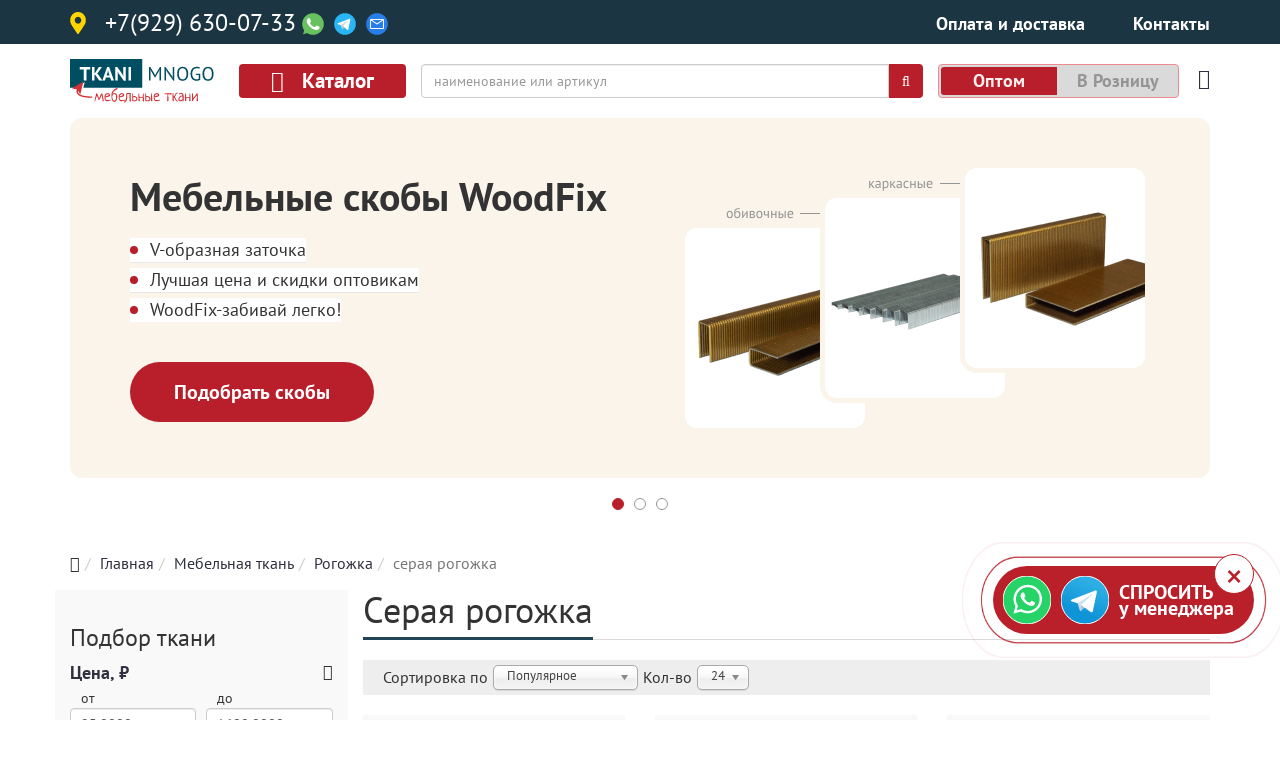

--- FILE ---
content_type: text/html; charset=utf-8
request_url: https://nov.tkanimnogo.ru/catalog/rogozka/gray
body_size: 38081
content:
<!DOCTYPE html>
<html xmlns="http://www.w3.org/1999/xhtml" xml:lang="ru-ru" lang="ru-ru" dir="ltr">
<head>
<meta http-equiv="X-UA-Compatible" content="IE=edge">
<meta name="viewport" content="width=device-width, initial-scale=1">
<!-- head -->
<base href="https://nov.tkanimnogo.ru/catalog/rogozka/gray" />
<meta http-equiv="content-type" content="text/html; charset=utf-8" />
<meta name="description" content="👍👍👍❰Рогожка серая❱ ткань для мебели цена от 130.00₽. 🚚Оперативная доставка по РФ ➧Опт ✓Заходите на Ткани Много Великий Новгород" />
<meta name="generator" content="Joomla! - Open Source Content Management" />
<title>Купить ткань серая рогожка в Великом Новгороде ОПТом - Ткани Много</title>
<link href="https://tkanimnogo.ru/catalog/rogozka/gray" rel="canonical" />
<link href="/images/favicon.ico" rel="shortcut icon" type="image/vnd.microsoft.icon" />
<link href="/favicon.ico" rel="shortcut icon" type="image/vnd.microsoft.icon" />
<link href="https://nov.tkanimnogo.ru/search?format=opensearch" rel="search" title="Мебельные ткани" type="application/opensearchdescription+xml" />
<style type="text/css">#sp-page-title{padding:0px;margin:0px}#sp-top-1{margin:50px 0px 0px 0px}#sp-main-body{padding:0px 0px}#sp-footer{background-color:#303040}#sp-metrika{background-color:#303040}</style>
<script type="application/json" class="joomla-script-options new">{"csrf.token":"f4acfe45bfd74f8eb9173712a21d8c6e","system.paths":{"root":"","base":""},"system.keepalive":{"interval":1740000,"uri":"\/component\/ajax\/?format=json"}}</script>
<!--[if lt IE 9]><script src="/media/system/js/polyfill.event.js?ba4d68d4c1dd9fa07b57280372fc7cfc" type="text/javascript"></script><![endif]-->
<link rel="preload" as="style" href="/media/com_jchoptimize/assets/gz/6be6e4b931ef2b77df60bd0e11a27526.css" onload="this.rel='stylesheet'" />
<style id="jch-optimize-critical-css">.slide{float:left;height:80px}.slide img{}html{font-family:sans-serif;-webkit-text-size-adjust:100%;-ms-text-size-adjust:100%}body{margin:0}article,aside,details,figcaption,figure,footer,header,hgroup,main,menu,nav,section,summary{display:block}a{background-color:transparent}a:active,a:hover{outline:0}b,strong{font-weight:700}img{border:0}svg:not(:root){overflow:hidden}figure{margin:1em 40px}button,input,optgroup,select,textarea{margin:0;font:inherit;color:inherit}button{overflow:visible}button,select{text-transform:none}button,html input[type=button],input[type=reset],input[type=submit]{-webkit-appearance:button;cursor:pointer}button::-moz-focus-inner,input::-moz-focus-inner{padding:0;border:0}input{line-height:normal}input[type=checkbox],input[type=radio]{-webkit-box-sizing:border-box;-moz-box-sizing:border-box;box-sizing:border-box;padding:0}input[type=number]::-webkit-inner-spin-button,input[type=number]::-webkit-outer-spin-button{height:auto}textarea{overflow:auto}optgroup{font-weight:700}@media print{*,:after,:before{color:#000!important;text-shadow:none!important;background:0 0!important;-webkit-box-shadow:none!important;box-shadow:none!important}a,a:visited{text-decoration:underline}a[href]:after{content:" (" attr(href) ")"}a[href^="javascript:"]:after,a[href^="#"]:after{content:""}img,tr{page-break-inside:avoid}img{max-width:100%!important}h2,h3,p{orphans:3;widows:3}h2,h3{page-break-after:avoid}}*{-webkit-box-sizing:border-box;-moz-box-sizing:border-box;box-sizing:border-box}html{font-size:10px;-webkit-tap-highlight-color:rgba(0,0,0,0)}body{font-family:"Helvetica Neue",Helvetica,Arial,sans-serif;font-size:14px;line-height:1.42857143;color:#333;background-color:#fff}button,input,select,textarea{font-family:inherit;font-size:inherit;line-height:inherit}a{color:#337ab7;text-decoration:none}a:focus,a:hover{color:#23527c;text-decoration:underline}a:focus{outline:5px auto -webkit-focus-ring-color;outline-offset:-2px}figure{margin:0}img{vertical-align:middle}hr{margin-top:20px;margin-bottom:20px;border:0;border-top:1px solid #eee}.h1,.h2,.h3,.h4,.h5,.h6,h1,h2,h3,h4,h5,h6{font-family:inherit;font-weight:500;line-height:1.1;color:inherit}.h1,.h2,.h3,h1,h2,h3{margin-top:20px;margin-bottom:10px}.h4,.h5,.h6,h4,h5,h6{margin-top:10px;margin-bottom:10px}.h1,h1{font-size:36px}.h2,h2{font-size:30px}.h3,h3{font-size:24px}.h4,h4{font-size:18px}.h5,h5{font-size:14px}.h6,h6{font-size:12px}p{margin:0 0 10px}ol,ul{margin-top:0;margin-bottom:10px}dl{margin-top:0;margin-bottom:20px}dd,dt{line-height:1.42857143}dt{font-weight:700}dd{margin-left:0}.container{padding-right:15px;padding-left:15px;margin-right:auto;margin-left:auto}@media (min-width:768px){.container{width:750px}}@media (min-width:992px){.container{width:970px}}@media (min-width:1200px){.container{width:1170px}}.container-fluid{padding-right:15px;padding-left:15px;margin-right:auto;margin-left:auto}.row{margin-right:-15px;margin-left:-15px}.col-lg-1,.col-lg-10,.col-lg-11,.col-lg-12,.col-lg-2,.col-lg-3,.col-lg-4,.col-lg-5,.col-lg-6,.col-lg-7,.col-lg-8,.col-lg-9,.col-md-1,.col-md-10,.col-md-11,.col-md-12,.col-md-2,.col-md-3,.col-md-4,.col-md-5,.col-md-6,.col-md-7,.col-md-8,.col-md-9,.col-sm-1,.col-sm-10,.col-sm-11,.col-sm-12,.col-sm-2,.col-sm-3,.col-sm-4,.col-sm-5,.col-sm-6,.col-sm-7,.col-sm-8,.col-sm-9,.col-xs-1,.col-xs-10,.col-xs-11,.col-xs-12,.col-xs-2,.col-xs-3,.col-xs-4,.col-xs-5,.col-xs-6,.col-xs-7,.col-xs-8,.col-xs-9{position:relative;min-height:1px;padding-right:15px;padding-left:15px}.col-xs-1,.col-xs-10,.col-xs-11,.col-xs-12,.col-xs-2,.col-xs-3,.col-xs-4,.col-xs-5,.col-xs-6,.col-xs-7,.col-xs-8,.col-xs-9{float:left}.col-xs-12{width:100%}.col-xs-11{width:91.66666667%}.col-xs-10{width:83.33333333%}.col-xs-9{width:75%}.col-xs-8{width:66.66666667%}.col-xs-7{width:58.33333333%}.col-xs-6{width:50%}.col-xs-5{width:41.66666667%}.col-xs-4{width:33.33333333%}.col-xs-3{width:25%}.col-xs-2{width:16.66666667%}.col-xs-1{width:8.33333333%}@media (min-width:768px){.col-sm-1,.col-sm-10,.col-sm-11,.col-sm-12,.col-sm-2,.col-sm-3,.col-sm-4,.col-sm-5,.col-sm-6,.col-sm-7,.col-sm-8,.col-sm-9{float:left}.col-sm-12{width:100%}.col-sm-11{width:91.66666667%}.col-sm-10{width:83.33333333%}.col-sm-9{width:75%}.col-sm-8{width:66.66666667%}.col-sm-7{width:58.33333333%}.col-sm-6{width:50%}.col-sm-5{width:41.66666667%}.col-sm-4{width:33.33333333%}.col-sm-3{width:25%}.col-sm-2{width:16.66666667%}.col-sm-1{width:8.33333333%}}@media (min-width:992px){.col-md-1,.col-md-10,.col-md-11,.col-md-12,.col-md-2,.col-md-3,.col-md-4,.col-md-5,.col-md-6,.col-md-7,.col-md-8,.col-md-9{float:left}.col-md-12{width:100%}.col-md-11{width:91.66666667%}.col-md-10{width:83.33333333%}.col-md-9{width:75%}.col-md-8{width:66.66666667%}.col-md-7{width:58.33333333%}.col-md-6{width:50%}.col-md-5{width:41.66666667%}.col-md-4{width:33.33333333%}.col-md-3{width:25%}.col-md-2{width:16.66666667%}.col-md-1{width:8.33333333%}}@media (min-width:1200px){.col-lg-1,.col-lg-10,.col-lg-11,.col-lg-12,.col-lg-2,.col-lg-3,.col-lg-4,.col-lg-5,.col-lg-6,.col-lg-7,.col-lg-8,.col-lg-9{float:left}.col-lg-12{width:100%}.col-lg-11{width:91.66666667%}.col-lg-10{width:83.33333333%}.col-lg-9{width:75%}.col-lg-8{width:66.66666667%}.col-lg-7{width:58.33333333%}.col-lg-6{width:50%}.col-lg-5{width:41.66666667%}.col-lg-4{width:33.33333333%}.col-lg-3{width:25%}.col-lg-2{width:16.66666667%}.col-lg-1{width:8.33333333%}}caption{padding-top:8px;padding-bottom:8px;color:#777;text-align:left}th{text-align:left}label{display:inline-block;max-width:100%;margin-bottom:5px;font-weight:700}input[type=checkbox],input[type=radio]{margin:4px 0 0;margin-top:1px\9;line-height:normal}input[type=file]:focus,input[type=checkbox]:focus,input[type=radio]:focus{outline:5px auto -webkit-focus-ring-color;outline-offset:-2px}.btn{display:inline-block;padding:6px 12px;margin-bottom:0;font-size:14px;font-weight:400;line-height:1.42857143;text-align:center;white-space:nowrap;vertical-align:middle;-ms-touch-action:manipulation;touch-action:manipulation;cursor:pointer;-webkit-user-select:none;-moz-user-select:none;-ms-user-select:none;user-select:none;background-image:none;border:1px solid transparent;border-radius:4px}.btn.active.focus,.btn.active:focus,.btn.focus,.btn:active.focus,.btn:active:focus,.btn:focus{outline:5px auto -webkit-focus-ring-color;outline-offset:-2px}.btn.focus,.btn:focus,.btn:hover{color:#333;text-decoration:none}.btn.active,.btn:active{background-image:none;outline:0;-webkit-box-shadow:inset 0 3px 5px rgba(0,0,0,.125);box-shadow:inset 0 3px 5px rgba(0,0,0,.125)}.nav{padding-left:0;margin-bottom:0;list-style:none}.nav>li{position:relative;display:block}.nav>li>a{position:relative;display:block;padding:10px 15px}.nav>li>a:focus,.nav>li>a:hover{text-decoration:none;background-color:#eee}.breadcrumb{padding:8px 15px;margin-bottom:20px;list-style:none;background-color:#f5f5f5;border-radius:4px}.breadcrumb>li{display:inline-block}.breadcrumb>li+li:before{padding:0 5px;color:#ccc;content:"/\00a0"}.breadcrumb>.active{color:#777}.badge{display:inline-block;min-width:10px;padding:3px 7px;font-size:12px;font-weight:700;line-height:1;color:#fff;text-align:center;white-space:nowrap;vertical-align:middle;background-color:#777;border-radius:10px}.badge:empty{display:none}.list-group{padding-left:0;margin-bottom:20px}.list-group-item{position:relative;display:block;padding:10px 15px;margin-bottom:-1px;background-color:#fff;border:1px solid #ddd}.list-group-item:first-child{border-top-left-radius:4px;border-top-right-radius:4px}.list-group-item:last-child{margin-bottom:0;border-bottom-right-radius:4px;border-bottom-left-radius:4px}.btn-group-vertical>.btn-group:after,.btn-group-vertical>.btn-group:before,.btn-toolbar:after,.btn-toolbar:before,.clearfix:after,.clearfix:before,.container-fluid:after,.container-fluid:before,.container:after,.container:before,.dl-horizontal dd:after,.dl-horizontal dd:before,.form-horizontal .form-group:after,.form-horizontal .form-group:before,.modal-footer:after,.modal-footer:before,.modal-header:after,.modal-header:before,.nav:after,.nav:before,.navbar-collapse:after,.navbar-collapse:before,.navbar-header:after,.navbar-header:before,.navbar:after,.navbar:before,.pager:after,.pager:before,.panel-body:after,.panel-body:before,.row:after,.row:before{display:table;content:" "}.btn-group-vertical>.btn-group:after,.btn-toolbar:after,.clearfix:after,.container-fluid:after,.container:after,.dl-horizontal dd:after,.form-horizontal .form-group:after,.modal-footer:after,.modal-header:after,.nav:after,.navbar-collapse:after,.navbar-header:after,.navbar:after,.pager:after,.panel-body:after,.row:after{clear:both}@-ms-viewport{width:device-width}.visible-lg,.visible-md,.visible-sm,.visible-xs{display:none!important}@media (max-width:767px){.visible-xs{display:block!important}}@media (min-width:768px) and (max-width:991px){.visible-sm{display:block!important}}@media (min-width:992px) and (max-width:1199px){.visible-md{display:block!important}}@media (min-width:1200px){.visible-lg{display:block!important}}@media (max-width:767px){.hidden-xs{display:none!important}}@media (min-width:768px) and (max-width:991px){.hidden-sm{display:none!important}}@media (min-width:992px) and (max-width:1199px){.hidden-md{display:none!important}}@media (min-width:1200px){.hidden-lg{display:none!important}}.fa{display:inline-block;font:normal normal normal 14px/1 FontAwesome;font-size:inherit;text-rendering:auto;-webkit-font-smoothing:antialiased;-moz-osx-font-smoothing:grayscale}.fa-search:before{content:"\f002"}.fa-remove:before,.fa-close:before,.fa-times:before{content:"\f00d"}.fa-home:before{content:"\f015"}.fa-plus-circle:before{content:"\f055"}.fa-minus-circle:before{content:"\f056"}.fa-plus:before{content:"\f067"}.fa-minus:before{content:"\f068"}.fa-filter:before{content:"\f0b0"}.fa-navicon:before,.fa-reorder:before,.fa-bars:before{content:"\f0c9"}.clearfix{*zoom:1}.clearfix:before,.clearfix:after{display:table;content:"";line-height:0}.clearfix:after{clear:both}input,textarea,.uneditable-input{width:206px}textarea{height:auto}textarea,input[type="text"],input[type="password"],input[type="datetime"],input[type="datetime-local"],input[type="date"],input[type="month"],input[type="time"],input[type="week"],input[type="number"],input[type="email"],input[type="url"],input[type="search"],input[type="tel"],input[type="color"],.uneditable-input{background-color:#fff;border:1px solid #ccc;-webkit-box-shadow:inset 0 1px 1px rgba(0,0,0,0.075);-moz-box-shadow:inset 0 1px 1px rgba(0,0,0,0.075);box-shadow:inset 0 1px 1px rgba(0,0,0,0.075);-webkit-transition:border linear .2s,box-shadow linear .2s;-moz-transition:border linear .2s,box-shadow linear .2s;-o-transition:border linear .2s,box-shadow linear .2s;transition:border linear .2s,box-shadow linear .2s}textarea:focus,input[type="text"]:focus,input[type="password"]:focus,input[type="datetime"]:focus,input[type="datetime-local"]:focus,input[type="date"]:focus,input[type="month"]:focus,input[type="time"]:focus,input[type="week"]:focus,input[type="number"]:focus,input[type="email"]:focus,input[type="url"]:focus,input[type="search"]:focus,input[type="tel"]:focus,input[type="color"]:focus,.uneditable-input:focus{border-color:rgba(82,168,236,0.8);outline:0;outline:thin dotted \9;-webkit-box-shadow:inset 0 1px 1px rgba(0,0,0,.075),0 0 8px rgba(82,168,236,.6);-moz-box-shadow:inset 0 1px 1px rgba(0,0,0,.075),0 0 8px rgba(82,168,236,.6);box-shadow:inset 0 1px 1px rgba(0,0,0,.075),0 0 8px rgba(82,168,236,.6)}input[type="radio"],input[type="checkbox"]{margin:4px 0 0;*margin-top:0;margin-top:1px \9;line-height:normal}input[type="file"],input[type="image"],input[type="submit"],input[type="reset"],input[type="button"],input[type="radio"],input[type="checkbox"]{width:auto}select,input[type="file"]{height:30px;*margin-top:4px;line-height:30px}select{width:220px;border:1px solid #ccc;background-color:#fff}select:focus,input[type="file"]:focus,input[type="radio"]:focus,input[type="checkbox"]:focus{outline:thin dotted #333;outline:5px auto -webkit-focus-ring-color;outline-offset:-2px}.uneditable-input,.uneditable-textarea{color:#999;background-color:#fcfcfc;border-color:#ccc;-webkit-box-shadow:inset 0 1px 2px rgba(0,0,0,0.025);-moz-box-shadow:inset 0 1px 2px rgba(0,0,0,0.025);box-shadow:inset 0 1px 2px rgba(0,0,0,0.025);cursor:not-allowed}.uneditable-input{overflow:hidden;white-space:nowrap}.uneditable-textarea{width:auto;height:auto}input:-moz-placeholder,textarea:-moz-placeholder{color:#999}input:-ms-input-placeholder,textarea:-ms-input-placeholder{color:#999}input::-webkit-input-placeholder,textarea::-webkit-input-placeholder{color:#999}input,textarea,.uneditable-input{margin-left:0}input:focus:invalid,textarea:focus:invalid,select:focus:invalid{color:#b94a48;border-color:#ee5f5b}input:focus:invalid:focus,textarea:focus:invalid:focus,select:focus:invalid:focus{border-color:#e9322d;-webkit-box-shadow:0 0 6px #f8b9b7;-moz-box-shadow:0 0 6px #f8b9b7;box-shadow:0 0 6px #f8b9b7}input.search-query{padding-right:14px;padding-right:4px \9;padding-left:14px;padding-left:4px \9;margin-bottom:0;-webkit-border-radius:15px;-moz-border-radius:15px;border-radius:15px}.off-canvas-menu-init{overflow-x:hidden;position:relative}.body-wrapper{position:relative;-webkit-transition:.5s;transition:.5s;right:0;backface-visibility:hidden}@-moz-document url-prefix(){}a{-webkit-transition:color 400ms,background-color 400ms;transition:color 400ms,background-color 400ms}body{line-height:24px;-webkit-transition:all 400ms ease;transition:all 400ms ease;background-color:#fff}a,a:hover,a:focus,a:active{text-decoration:none}label{font-weight:normal}img{display:block;max-width:100%;height:auto}.btn,.sppb-btn{-webkit-transition:color 400ms,background-color 400ms,border-color 400ms;-o-transition:color 400ms,background-color 400ms,border-color 400ms;transition:color 400ms,background-color 400ms,border-color 400ms}select,textarea,input[type="text"],input[type="password"],input[type="datetime"],input[type="datetime-local"],input[type="date"],input[type="month"],input[type="time"],input[type="week"],input[type="number"],input[type="email"],input[type="url"],input[type="search"],input[type="tel"],input[type="color"],.uneditable-input{display:block;height:34px;padding:6px 12px;font-size:14px;line-height:1.428571429;color:#555;background-color:#fff;background-image:none;border:1px solid #ccc;border-radius:4px;-webkit-box-shadow:inset 0 1px 1px rgba(0,0,0,0.075);box-shadow:inset 0 1px 1px rgba(0,0,0,0.075);-webkit-transition:border-color ease-in-out .15s,box-shadow ease-in-out .15s;-o-transition:border-color ease-in-out .15s,box-shadow ease-in-out .15s;transition:border-color ease-in-out .15s,box-shadow ease-in-out .15s}select:focus,textarea:focus,input[type="text"]:focus,input[type="password"]:focus,input[type="datetime"]:focus,input[type="datetime-local"]:focus,input[type="date"]:focus,input[type="month"]:focus,input[type="time"]:focus,input[type="week"]:focus,input[type="number"]:focus,input[type="email"]:focus,input[type="url"]:focus,input[type="search"]:focus,input[type="tel"]:focus,input[type="color"]:focus,.uneditable-input:focus{border-color:#66afe9;outline:0;-webkit-box-shadow:inset 0 1px 1px rgba(0,0,0,.075),0 0 8px rgba(102,175,233,0.6);box-shadow:inset 0 1px 1px rgba(0,0,0,.075),0 0 8px rgba(102,175,233,0.6)}select::-moz-placeholder,textarea::-moz-placeholder,input[type="text"]::-moz-placeholder,input[type="password"]::-moz-placeholder,input[type="datetime"]::-moz-placeholder,input[type="datetime-local"]::-moz-placeholder,input[type="date"]::-moz-placeholder,input[type="month"]::-moz-placeholder,input[type="time"]::-moz-placeholder,input[type="week"]::-moz-placeholder,input[type="number"]::-moz-placeholder,input[type="email"]::-moz-placeholder,input[type="url"]::-moz-placeholder,input[type="search"]::-moz-placeholder,input[type="tel"]::-moz-placeholder,input[type="color"]::-moz-placeholder,.uneditable-input::-moz-placeholder{color:#999;opacity:1}select:-ms-input-placeholder,textarea:-ms-input-placeholder,input[type="text"]:-ms-input-placeholder,input[type="password"]:-ms-input-placeholder,input[type="datetime"]:-ms-input-placeholder,input[type="datetime-local"]:-ms-input-placeholder,input[type="date"]:-ms-input-placeholder,input[type="month"]:-ms-input-placeholder,input[type="time"]:-ms-input-placeholder,input[type="week"]:-ms-input-placeholder,input[type="number"]:-ms-input-placeholder,input[type="email"]:-ms-input-placeholder,input[type="url"]:-ms-input-placeholder,input[type="search"]:-ms-input-placeholder,input[type="tel"]:-ms-input-placeholder,input[type="color"]:-ms-input-placeholder,.uneditable-input:-ms-input-placeholder{color:#999}select::-webkit-input-placeholder,textarea::-webkit-input-placeholder,input[type="text"]::-webkit-input-placeholder,input[type="password"]::-webkit-input-placeholder,input[type="datetime"]::-webkit-input-placeholder,input[type="datetime-local"]::-webkit-input-placeholder,input[type="date"]::-webkit-input-placeholder,input[type="month"]::-webkit-input-placeholder,input[type="time"]::-webkit-input-placeholder,input[type="week"]::-webkit-input-placeholder,input[type="number"]::-webkit-input-placeholder,input[type="email"]::-webkit-input-placeholder,input[type="url"]::-webkit-input-placeholder,input[type="search"]::-webkit-input-placeholder,input[type="tel"]::-webkit-input-placeholder,input[type="color"]::-webkit-input-placeholder,.uneditable-input::-webkit-input-placeholder{color:#999}#sp-title{min-height:0}.body-innerwrapper{overflow-x:hidden}.sp-module{margin-top:50px}.sp-module:first-child{margin-top:0}.sp-module ul{list-style:none;padding:0;margin:0}.sp-module ul>li{display:block;border-bottom:1px solid #e8e8e8;-webkit-transition:300ms;transition:300ms}.sp-module ul>li>a{display:block;padding:5px 0;line-height:36px;padding:2px 0;-webkit-transition:300ms;transition:300ms}.sp-module ul>li>a:hover{background:none}.sp-module ul>li>a:before{font-family:FontAwesome;content:"\f105";margin-right:8px}.sp-module ul>li:last-child{border-bottom:none}a{color:#3d449a}a:hover{color:#2f3475}.sp-module ul>li>a{color:#000}.sp-module ul>li>a:hover{color:#3d449a}.pl-mbtn .pl-mbtn_btn{font-size:24px}@media (max-width:767px){.pl-mbtn .pl-mbtn_btn{font-size:18px}}#sp-title .sp-module{margin-top:0}a{color:#303040}@media (max-width:767px){#sp-top-1{margin:0px !important}}@media (max-width:767px){.breadcrumb{font-size:12px}}.breadcrumb{padding:10px 0px 0px 0px;margin-bottom:15px;background-color:inherit;border-radius:0px}.cart-count input::-webkit-outer-spin-button,input::-webkit-inner-spin-button{-webkit-appearance:none;margin:0}.hz-fastnavblock span,i{color:#333}.row-flex{display:flex;flex-flow:row wrap}.upper_line-search{display:inline-flex;float:left;margin-right:10px;margin-bottom:5px}.upper_line-phone{float:left !important}.upper_line-phone a,.upper_line-phone i{color:white;font-size:24px;margin-top:7px;float:left}.upper_line-phone img{display:inline-block;height:24px;margin-top:7px;float:left;margin-left:4px;margin-right:2px}iframe,svg{max-width:100%}.filter-bg-gray{background-color:#f9f9f9;padding:15px;margin-left:-15px;margin-right:-15px}.set-clear{padding:2px 5px;margin:0 5px;font-size:13px;text-transform:uppercase;border:1px solid #eee;border-radius:2px;cursor:pointer}#hzfilter-mobile-toggle{width:100%;margin-bottom:20px}input.hzfilter-checkbox[type=checkbox]{display:none}input.hzfilter-checkbox[type=checkbox]+label{display:inline-block;padding:0 0 0 0px;height:30px;width:30px;;background-size:100%;position:relative;left:-28px;top:2px;margin:-2px}input.hzfilter-checkbox[type=checkbox]:checked+label{background:url("/images/hzcatalog/filter/checkbox_checked.png") no-repeat;height:30px;width:30px;display:inline-block;background-size:100%}li.default-checked input.hzfilter-checkbox[type=checkbox]:checked+label{background:url("/images/hzcatalog/filter/checkbox_default_checked.png") no-repeat}.hzfilter-under-label{height:22px;width:22px;position:relative;left:0px;margin-bottom:-10px;display:inline-block;border-radius:2px;box-shadow:0 0 3px 1px rgba(39,76,95,0.5)}#mod_hzfilter li{border-bottom:none;white-space:nowrap}#mod_hzfilter span.hzfilter-title{font-size:18px;font-weight:900}#mod_hzfilter .set{margin-bottom:20px}#mod_hzfilter .set-title{}#mod_hzfilter .hzfilter-title{cursor:pointer}#mod_hzfilter .set-title i{float:right;line-height:1.4;cursor:pointer}#mod_hzfilter label{padding-left:30px;cursor:pointer}#minprice_range,#maxprice_range{width:100%;font-size:14px;padding:5px 10px;height:auto;margin-top:-2px}.input-price{height:50px}.input-price-block{width:50%;float:left}.input-price-block:first-child{padding-right:5px}.input-price-block:last-child{padding-left:5px}.input-uptext{padding:0 11px;font-size:14px}#slider-range{clear:both;margin-top:18px;margin-bottom:10px}.hzfilter{position:-webkit-sticky;position:-moz-sticky;position:-ms-sticky;position:-o-sticky;position:sticky;top:50px;z-index:9999}.wrapper{margin:0 auto;max-width:1170px;padding:0px;box-sizing:border-box}.wrapper-feedback-default{width:min-content;position:fixed;z-index:9999;bottom:12%;right:2%}.wrapper-feedback-default .close-btn{display:block;position:absolute;z-index:10000;background-color:#fff;border-radius:50%;border:1px solid #ba202a;color:#ba202a;font-size:36px;top:-12px;right:0;width:40px;height:40px}.wrapper-feedback-default .close-btn::before{display:block;content:"×";text-align:center;padding:8px 0}.wrapper-feedback-default .feedback_content{display:flex;background-color:#ba202a;border-radius:40px;padding:10px}.wrapper-feedback-default .feedback_item{margin-right:10px;line-height:.5em;min-width:48px}.wrapper-feedback-default .feedback_text{display:flex;justify-content:center;align-items:center}.wrapper-feedback-default .feedback_text .feedback_motive{display:flex}.wrapper-feedback-default .feedback_text .feedback_motive span{color:#fff;font-size:1.25em;line-height:.8em;font-weight:700}.wrapper-feedback-default .feedback_text .feedback_motive span strong{text-transform:uppercase}.pulse::after,.pulse::before{pointer-events:none;content:"";position:absolute;border:1px solid #ba202a;left:0;opacity:0;right:0;top:0;bottom:0;border-radius:50px;animation:pulse 3s linear infinite}.pulse::after{animation-delay:1.5s}@supports (-webkit-touch-callout:none){.wrapper-feedback-default{bottom:3%}.wrapper-feedback-default .close-btn{font-size:initial}.wrapper-feedback-default .close-btn::before{font-size:36px;margin-left:-5px;margin-top:-1px}}.pl_btn{display:inline-block}.pl-mbtn_menu{position:absolute;z-index:10;width:100%}.pl-mbtn{font-size:16px;z-index:98}.pl-mbtn .pl-mbtn_btn{position:relative;z-index:99;display:inline-block;font-weight:bold;padding:0.25em 0.75em;align-items:center;justify-content:center;background-color:#b91f2a;color:#fff;cursor:pointer;-webkit-touch-callout:none;-webkit-user-select:none;-khtml-user-select:none;-moz-user-select:none;-ms-user-select:none;user-select:none;white-space:nowrap;-webkit-border-radius:4px;-moz-border-radius:4px;border-radius:4px}.pl-mbtn .pl-mbtn_btn .capcule{display:inline-block;width:1em;height:1em;line-height:1em;background-image:none}.pl-mbtn .pl-mbtn_btn i{color:#fff}.pl-mbtn .pl-mbtn_btn span{margin-left:0.25em}.pl-mbtn .pl-mbtn_menu-body{background:#eae7e4;background:-moz-linear-gradient(to right,#eae7e4 33%,#fff 33%);background:-webkit-linear-gradient(to right,#eae7e4 33%,#fff 33%);background:-o-linear-gradient(to right,#eae7e4 33%,#fff 33%);background:-ms-linear-gradient(to right,#eae7e4 33%,#fff 33%);background:linear-gradient(to right,#eae7e4 33%,#fff 33%);border-top:2px solid #eae7e4;position:relative;z-index:10;box-shadow:0 2px 10px 0px}.pl-mbtn .pl-mbtn_menu-body .pl-mbtn__header-categories{background-color:#eae7e4;padding:2em 0 2em 1em}.pl-mbtn .pl-mbtn_menu-body .pl-mbtn__header-categories ul{margin-left:-480px}.pl-mbtn .pl-mbtn_menu-body .pl-mbtn__header-categories li{border:none}.pl-mbtn .pl-mbtn_menu-body .pl-mbtn__header-categories a{color:#333;font-weight:bold;padding-left:480px;border-right:0.25em solid #eae7e4;line-height:1em;padding-bottom:0.75em;padding-top:0.75em}.pl-mbtn .pl-mbtn_menu-body .pl-mbtn__header-categories a:hover{color:#333;text-decoration:underline}.pl-mbtn .pl-mbtn_menu-body .pl-mbtn__header-categories a.active{color:#85161e;background-color:#fff;border-right:0.25em solid #85161e}.pl-mbtn .pl-mbtn_menu-body .pl-mbtn__header-categories a::before{content:none}.pl-mbtn .pl-mbtn_menu-body .pl-mbtn__categories-mobile{flex:none}.pl-mbtn .pl-mbtn_menu-body .pl-mbtn__categories-mobile a::after{font-family:"FontAwesome";content:" \f105";font-weight:100;color:#999}.pl-mbtn .pl-mbtn_menu-body .pl-mbtn__header-subcategories{padding:2em 0 2em 4em;background-color:#fff;display:none}.pl-mbtn .pl-mbtn_menu-body .pl-mbtn__subcategories-desktop .pl-mbtn__header-subcategories_block{padding-bottom:2.5em}.pl-mbtn .pl-mbtn_menu-body .pl-mbtn__subcategories-desktop .pl-mbtn__header-subcategories_block:hover .pl-mbtn__header-subcategories_block-title{color:#b91f2a;border:1px solid #eae7e4}.pl-mbtn .pl-mbtn_menu-body .pl-mbtn__subcategories-desktop .pl-mbtn__header-subcategories_block:hover .pl-mbtn__header-subcategories_block-title::after{content:"\00a0\f063";font-family:"FontAwesome";color:#eae7e4;text-decoration:none}.pl-mbtn .pl-mbtn_menu-body .pl-mbtn__subcategories-desktop ul.pl-mbtn__header-subcategory-title{margin-left:-1em}.pl-mbtn .pl-mbtn_menu-body .pl-mbtn__subcategories-mobile{padding:2em;margin:-15px}.pl-mbtn .pl-mbtn_menu-body .pl-mbtn__subcategories-mobile .pl-mbtn__header-subcategories_block{padding-bottom:0.5em}.pl-mbtn .pl-mbtn_menu-body .pl-mbtn__subcategories-mobile ul.pl-mbtn__header-subcategory-title{border-left:1.5em solid #274c5f;padding-left:0.5em;margin-left:-1.25em}.pl-mbtn .pl-mbtn_menu-body .pl-mbtn__subcategories-mobile .pl-mbtn__header-subcategories_block-title::after{content:none}.pl-mbtn .pl-mbtn_menu-body .pl-mbtn__header-subcategories_block-title{display:inline-block;font-weight:bold;font-size:1.25em;margin-bottom:0.5em;padding:0.25em 1em;margin-left:-1em;border:1px solid #fff;-webkit-border-radius:6px;-moz-border-radius:6px;border-radius:6px}.pl-mbtn .pl-mbtn_menu-body .pl-mbtn__header-subcategories_block-title::after{content:"\00a0\f063";font-family:"FontAwesome";color:#fff;text-decoration:none}.pl-mbtn .pl-mbtn_menu-body .pl-mbtn__header-subcategories_block-title-btn{border:1px solid #eae7e4;-webkit-border-radius:6px;-moz-border-radius:6px;border-radius:6px;font-size:0.75em;padding:0.25em 1em;margin-right:1em}.pl-mbtn .pl-mbtn_menu-body .pl-mbtn__header-subcategories_block-title-btn.arrow-up::after{content:"\00a0\f062";font-family:"FontAwesome";color:#eae7e4}.pl-mbtn .pl-mbtn_menu-body .pl-mbtn__header-subcategories_block-title-btn.arrow-down::after{content:"\00a0\f063";font-family:"FontAwesome";color:#eae7e4}.pl-mbtn .pl-mbtn_menu-body .pl-mbtn__header-subcategories_top{margin-bottom:0.5em}.pl-mbtn .pl-mbtn_menu-body ul.pl-mbtn__header-subcategory-title{}.pl-mbtn .pl-mbtn_menu-body ul.pl-mbtn__header-subcategory-title li{border:none;padding:0.1em 0}.pl-mbtn .pl-mbtn_menu-body ul.pl-mbtn__header-subcategory-title a{padding:0.2em 1em;line-height:1em;display:inline-block;-webkit-border-radius:0.25em;-moz-border-radius:0.25em;border-radius:0.25em}.pl-mbtn .pl-mbtn_menu-body ul.pl-mbtn__header-subcategory-title a.total{color:#274c5f;padding:0.25em 1em;text-decoration:underline}.pl-mbtn .pl-mbtn_menu-body ul.pl-mbtn__header-subcategory-title a::before{content:none}.pl-mbtn .pl-mbtn_menu-body ul.pl-mbtn__header-subcategory-title a.new::after{content:'new';display:inline-block;margin-left:0.25em;-webkit-border-radius:0.5em;-moz-border-radius:0.5em;border-radius:0.5em;background-color:#cde1eb;padding:0 0.5em;font-size:0.75em;margin-bottom:-0.1em}.pl-mbtn .pl-mbtn_menu-body ul.pl-mbtn__header-subcategory-title a.marked-1::after,.pl-mbtn .pl-mbtn_menu-body ul.pl-mbtn__header-subcategory-title a.marked-2::after,.pl-mbtn .pl-mbtn_menu-body ul.pl-mbtn__header-subcategory-title a.marked-3::after,.pl-mbtn .pl-mbtn_menu-body ul.pl-mbtn__header-subcategory-title a.marked-4::after{content:'';display:inline-block;width:0.5em;height:0.5em;margin-left:0.25em;margin-bottom:0.1em;-webkit-border-radius:0.25em;-moz-border-radius:0.25em;border-radius:0.25em}.pl-mbtn .pl-mbtn_menu-body ul.pl-mbtn__header-subcategory-title a.marked-1::after{background-color:#2f8dbd}.pl-mbtn .pl-mbtn_menu-body ul.pl-mbtn__header-subcategory-title a.marked-2::after{background-color:#f54956}.pl-mbtn .pl-mbtn_menu-body ul.pl-mbtn__header-subcategory-title a.marked-3::after{background-color:#fff}.pl-mbtn .pl-mbtn_menu-body ul.pl-mbtn__header-subcategory-title a.marked-4::after{background-color:#f7adb3}.pl-mbtn .pl-mbtn_menu-body ul.pl-mbtn__header-subcategory-title a:hover{text-decoration:underline}.pl-mbtn .pl-mbtn_menu-body a:hover{color:#333;text-decoration:underline}.pl-mbtn .pl-mbtn_menu-body .active{display:block}.pl-mbtn .pl-mbtn_menu-body .pl-mbtn__back-button{padding:1em 1.5em;display:inline-block;border:0.1em solid #274c5f;background:#274c5f;color:#fff;font-weight:bold;margin-right:1em;text-decoration:none !important}.pl-mbtn .pl-mbtn_menu-body .pl-mbtn__forward-button{padding:1em 1.5em 1em 0;display:inline-block;font-weight:bold;text-transform:uppercase;color:#b91f2a}.pl-mbtn .pl-mbtn_menu-body .pl-mbtn__forward-button::after{content:"\00a0\f061";font-family:"FontAwesome"}.pl-mbtn .pl-mbtn_menu-body .pl-mbtn__back-button::before{content:"\f060\00a0";font-family:"FontAwesome"}.pl-mbtn .mbtn__body{display:flex}.pl-mbtn .pl-mbtn_menu-bg{top:0;opacity:0.5;background-color:black;height:100vh;width:100%;position:fixed}.pl-mbtn .nopadding{padding:0}.d-none{display:none;transition:all 1s}.d-visible{display:initial;transition:all 1s}@media only screen and (max-width:679px){.mod_plmenubutton .pl-mbtn .text-extend{display:none}}.prtm-slider-wrapper{margin:0;display:flex;justify-content:center;padding:0 30px;margin-bottom:30px}.prtm__container{width:1140px;max-width:100%}.prtm__container .slider{position:relative;width:100%;height:360px;overflow:hidden}.prtm__container .slider .slide{width:100%;height:360px;position:absolute;top:0;left:0;display:none;opacity:0;transform:translateX(100%);transition:opacity 0.5s ease,transform 0.5s ease}.prtm__container .slider .slide.active{display:flex;opacity:1;transform:translateX(0)}.prtm__container .tabs{display:flex;justify-content:center;margin-top:20px}.prtm__container .tabs .tab{width:12px;height:12px;border:1px solid #949494;border-radius:50%;margin:0 5px;cursor:pointer}.prtm__container .tabs .tab.active{background-color:#B91F2A;border:1px solid #B91F2A}@media screen and (max-width:767px){.prtm__container .slider{height:500px;overflow:hidden}.prtm__container .slider .slide{flex-direction:column;align-items:center;height:auto}}.prtm__banner{display:flex;justify-content:space-between;align-items:center;width:100%;height:100%;border-radius:12px;padding:20px;box-sizing:border-box}.prtm__banner .text-content{max-width:50%;margin-left:40px}.prtm__banner .text-content a{all:unset;text-decoration:none;color:inherit;display:inline-block;width:100%;cursor:pointer}.prtm__banner .text-content h1,.prtm__banner .text-content h2,.prtm__banner .text-content h3,.prtm__banner .text-content span{margin:0;font-size:40px;font-weight:bold}.prtm__banner .text-content button{background-color:#B91F2A;color:#fff;border:none;border-radius:100px;width:244px;height:60px;cursor:pointer;font-weight:bold;font-size:20px}.prtm__banner .text-content ul{list-style:none;padding:0;margin:0}.prtm__banner .text-content ul li{margin-bottom:5px;font-size:18px;position:relative;padding-left:20px}.prtm__banner .text-content ul li .dot{position:absolute;left:0;top:50%;transform:translateY(-50%);width:8px;height:8px;background-color:#B91F2A;border-radius:50%}.prtm__banner .text-content .white-bg{background-color:white;width:max-content}.prtm__banner .text-content .points{margin-top:20px;margin-bottom:40px}.prtm__banner .text-content .subtitle{font-size:24px;font-weight:bold;margin:20px 0}.prtm__banner .text-content .subtitle .highlight{color:#EC4753;font-size:43px;font-weight:bold}.prtm__banner .text-content .shape-container{border-radius:12px}.prtm__banner .text-content .subtitle-regular{font-weight:400;font-size:24px;margin-bottom:40px}.prtm__banner .text-content .margin-45{margin-bottom:45px}.prtm__banner .image-content{max-width:50%;margin-right:40px}.prtm__banner .image-content img{width:100%;height:auto;object-fit:cover;border-radius:12px}.prtm__banner.bg-shape{background:url('/images/pr_tm/bg-shape.png')}@media screen and (max-width:767px){.prtm__banner{flex-direction:column;padding:20px;height:100%;justify-content:center;text-align:center}.prtm__banner .text-content{max-width:100%;margin-bottom:20px;margin-left:0;margin-top:0}.prtm__banner .text-content h1,.prtm__banner .text-content h2,.prtm__banner .text-content h3,.prtm__banner .text-content span{font-size:24px}.prtm__banner .text-content button{width:200px;height:45px;font-size:14px;margin-top:10px}.prtm__banner .text-content .subtitle{font-size:14px}.prtm__banner .text-content .subtitle .highlight{font-size:24px}.prtm__banner .text-content .subtitle-regular{font-size:14px}.prtm__banner .image-content{max-width:100%;margin-right:0}.prtm__banner .image-content img{width:calc(100% - 60px);height:auto;margin-top:20px;margin-bottom:30px}.prtm__banner.bg-shape{background:none}}.mod_plheader.module{z-index:10000;position:relative}.header{padding:0;background:#555;color:#222;z-index:20}.mod_plheader .pl-mbtn .pl-mbtn_btn{margin:0;font-size:21px;padding:5px 32px}.mod_plheader .pl_hz_cart .icon .badge{top:-0.75em}.mod_plheader .logo{position:relative;top:-3px}.mod_plheader .info ul{line-height:40px}.mod_plheader .info ul li{display:inline-block;border-bottom:none;padding:0 0 0 3em;line-height:20px}.mod_plheader .info ul li a{line-height:20px;font-size:18px;font-weight:700}.mod_plheader .info ul li a:hover{color:inherit;text-decoration:underline}.mod_plheader .info ul li a::before{content:none;margin-right:0}.mod_plheader .line_up{background-color:#1b3542;color:white;padding-top:4px}.mod_plheader .line_up div.left{position:relative;top:7px}.mod_plheader .line_up .upper_line-city{padding:0}.mod_plheader .line_up .upper_line-search{margin-bottom:0;margin-right:15px;float:none}.mod_plheader .line_up .upper_line-city .map-marker{width:16px;position:relative;top:-3px}.mod_plheader .line_up .mcs-app{position:relative;top:-2px}.mod_plheader .line_up .upper_line-phone a,.mod_plheader .line_up .upper_line-phone i{margin-top:unset}.mod_plheader .line_up .upper_line-phone img{height:26px;margin-top:inherit}.mod_plheader .line_up a{color:white}.mod_plheader .line_up div.left>div,.mod_plheader .line_up div.right>div{display:inline-block}.mod_plheader .line_fix{background-color:white}.mod_plheader .line_fix .container .middle{position:relative;top:20px}.mod_plheader .line_fix .container .right{position:relative;top:20px}.mod_plheader .line_fix .container div.logo,.mod_plheader .line_fix .container div.button,.mod_plheader .line_fix .container div.middle>div.search,.mod_plheader .line_fix .container div.tumbler{margin-right:15px}.mod_plheader .line_fix .container div.button{position:relative;bottom:20px}.mod_plheader .line_fix .container div.tumbler .wrapper{position:inherit;top:inherit;left:inherit}.mod_plheader .line_fix .container div.tumbler label{font-size:18px;text-transform:capitalize;font-weight:700;width:120px}.mod_plheader .line_fix .container div.cart>div>div{display:inline-block}.mod_plheader .line_fix .container div.cart>div>.search-block{display:none}.mod_plheader div.logo,.mod_plheader div.button,.mod_plheader div.tumbler,.mod_plheader div.cart{display:inline-block}.mod_plheader div.right{float:right}.mod_plheader div.left{float:left}.mod_plheader div.middle{overflow:hidden}.mod_plheader div.search{display:block}.mod_plheader div.search form,.mod_plheader div.search input,.mod_plheader div.search .search-block,.mod_plheader div.search .search.search-form-block{width:100%}.mod_plheader div.search .search-block{display:inline-flex}.mod_plheader div.search .search-block div.search{display:inline-flex;width:100%}.mod_plheader div.search .search-block a.btn.search{border-radius:0 4px 4px 0;background-color:#b91f2a}.mod_plheader div.search .search-block i.fa{color:white}.mod_plheader div.search .search-block input{border-radius:4px 0 0 4px}.mod_plmenulevel .nav a{line-height:inherit}.mod_plmenulevel .nav li.inline{display:inline-block;border:1px solid #ffd400;background-color:#fff8d8;margin-right:0.75em;margin-bottom:0.25em;border-radius:0.25em}.mod_plmenulevel .nav li{padding:0.25em 1.25em}div.mod_plmenulevel{margin-bottom:1em}@media only screen and (max-width:991px){.mod_plheader .line_fix .container .middle{display:none}.mod_plheader .line_fix .container .right{margin-top:20px;position:initial;top:unset}.mod_plheader .line_fix .container div.logo img{top:7px;position:relative}.mod_plheader .line_fix .container div.cart>div>.search-block{display:inline-block}.mod_plheader .line_fix .container div.cart>div>.search-block a.mobile-search{padding:6px 8px;border:none}.mod_plheader .line_fix .container div.cart>div>.search-block i{width:1.25em}.mod_plheader .line_fix .container div.cart>div>.search-block i:before{font-size:1.25em}}@media only screen and (max-width:767px){.mod_plheader .line_up .right{float:left}.mod_plheader .line_up .right .info ul li{padding:0 1em 0 0;text-decoration:underline}.mod_plheader .line_fix .container .middle{display:none}.mod_plheader .line_fix .container div.logo{margin-right:0}.mod_plheader .line_fix .container div.tumbler label{width:105px}}@media only screen and (max-width:679px){.mod_plheader .line_fix{height:50px}.mod_plheader .line_fix .container .right{margin-top:10px;position:initial;top:unset}.mod_plheader .line_fix .container div.logo img{top:0;height:50px;margin-bottom:-7px}.mod_plheader .line_fix .container div.button{margin-right:5px;bottom:-7px;float:left}.mod_plheader .line_fix .container div.button .pl-mbtn .pl-mbtn_btn{padding:0.25em;padding-left:0;background-color:white}.mod_plheader .line_fix .container div.button .pl-mbtn .pl-mbtn_btn i{color:#004e62}.mod_plheader .line_fix .container div.button .pl-mbtn .pl-mbtn_btn i.fa-close{padding-left:0.25em}}@media only screen and (max-width:420px){.mod_plheader .line_fix .container div.tumbler{margin-right:0}.mod_plheader .line_fix .container div.tumbler label{width:unset;font-size:14px;padding:6px 4px}.mod_plheader .line_fix .container div.tumbler .wrapper input[type=radio]:checked+label{padding:6px 8px}}@media only screen and (max-width:479px){.mod_plheader .line_fix .container div.tumbler label{width:unset;font-size:15px;padding:6px 4px}.mod_plheader .line_fix .container div.tumbler .wrapper input[type=radio]:checked+label{padding:6px 8px}}@media only screen and (max-width:390px){.mod_plheader .line_fix .container div.button .pl-mbtn .pl-mbtn_btn{padding-right:0}.mod_plheader .line_fix .container div.tumbler label{font-size:13px}}@media only screen and (max-width:370px){.mod_plheader .line_fix .container div.logo{top:0px}.mod_plheader .line_fix .container div.logo img{content:url("/images/full-logo-clear-cropped.svg");height:45px}}.mod_plturnpricetype .wrapper{border:1px solid #ee8b91;border-radius:4px;background-color:#dadada;color:#949494;top:-6px;left:12px;position:relative}.mod_plturnpricetype .wrapper input[type=radio]+label{border:2px solid #dadada;border-radius:5px;line-height:.9;font-size:12px}.mod_plturnpricetype .wrapper input[type=radio]:checked+label{background-color:#b91f2a;color:#fee;border-radius:5px}.mod_plturnpricetype .wrapper input[type=radio]:checked+label.position-first{border-radius:5px 0 0 5px}.mod_plturnpricetype .wrapper input[type=radio]:checked+label.position-last{border-radius:0 5px 5px 0}.mod_plturnpricetype .wrapper input[type=radio]+label.position-first,.mod_plturnpricetype .wrapper input[type=radio]+label.position-middle{margin-right:-5px}.mod_plturnpricetype .wrapper input[type=radio]{display:none}.pl_hz_cart.icon{position:relative}.pl_hz_cart.icon a.icon::before{content:"\f07a";font-family:'FontAwesome';font-size:1.25em}.pl_hz_cart.icon .badge-red{background-color:red}.pl_hz_cart.icon .badge{position:absolute;border:.1em solid #fff;font-weight:700;min-width:1.5em;top:-.2em;transform:translateX(-.75em);padding:.25em .5em;border-radius:1em}#sp-top-1{margin:0px !important}.upper_line-city{padding:3px}.upper_line-city .map-marker{width:14px}body{font-family:PT Sans,sans-serif;font-size:16px;font-weight:normal}h1{font-family:PT Sans,sans-serif;font-weight:normal}h2{font-family:PT Sans,sans-serif;font-weight:normal}h3{font-family:PT Sans,sans-serif;font-weight:normal}h4{font-family:PT Sans,sans-serif;font-weight:normal}h5{font-family:PT Sans,sans-serif;font-weight:normal}h6{font-family:PT Sans,sans-serif;font-weight:normal}@font-face{font-family:'FontAwesome';src:url('/templates/shaper_helix3/fonts/fontawesome-webfont.eot?v=4.7.0');src:url('/templates/shaper_helix3/fonts/fontawesome-webfont.eot#iefix&v=4.7.0') format('embedded-opentype'),url('/templates/shaper_helix3/fonts/fontawesome-webfont.woff2?v=4.7.0') format('woff2'),url('/templates/shaper_helix3/fonts/fontawesome-webfont.woff?v=4.7.0') format('woff'),url('/templates/shaper_helix3/fonts/fontawesome-webfont.ttf?v=4.7.0') format('truetype'),url('/templates/shaper_helix3/fonts/fontawesome-webfont.svg?v=4.7.0#fontawesomeregular') format('svg');font-weight:normal;font-style:normal;font-display:swap}@keyframes width{10%{width:10%}20%{width:20%}30%{width:30%}40%{width:40%}50%{width:50%}60%{width:60%}70%{width:70%}80%{width:80%}90%{width:90%}100%{width:100%}}@keyframes pulse{0%{transform:scale(1);opacity:0}50%{opacity:1;transform:scale(1.1,1.3)}to{transform:scale(1.25,1.75);opacity:0}}@font-face{font-family:'PT Sans';font-style:italic;font-weight:400;src:local('PT Sans Italic'),local('PTSans-Italic'),url(/fonts/ptsans/jizYRExUiTo99u79D0e0ysmIEDQ.woff2) format('woff2');unicode-range:U+0460-052F,U+1C80-1C88,U+20B4,U+2DE0-2DFF,U+A640-A69F,U+FE2E-FE2F;font-display:swap}@font-face{font-family:'PT Sans';font-style:italic;font-weight:400;src:local('PT Sans Italic'),local('PTSans-Italic'),url(/fonts/ptsans/jizYRExUiTo99u79D0e0w8mIEDQ.woff2) format('woff2');unicode-range:U+0400-045F,U+0490-0491,U+04B0-04B1,U+2116;font-display:swap}@font-face{font-family:'PT Sans';font-style:italic;font-weight:400;src:local('PT Sans Italic'),local('PTSans-Italic'),url(/fonts/ptsans/jizYRExUiTo99u79D0e0ycmIEDQ.woff2) format('woff2');unicode-range:U+0100-024F,U+0259,U+1E00-1EFF,U+2020,U+20A0-20AB,U+20AD-20CF,U+2113,U+2C60-2C7F,U+A720-A7FF;font-display:swap}@font-face{font-family:'PT Sans';font-style:italic;font-weight:400;src:local('PT Sans Italic'),local('PTSans-Italic'),url(/fonts/ptsans/jizYRExUiTo99u79D0e0x8mI.woff2) format('woff2');unicode-range:U+0000-00FF,U+0131,U+0152-0153,U+02BB-02BC,U+02C6,U+02DA,U+02DC,U+2000-206F,U+2074,U+20AC,U+2122,U+2191,U+2193,U+2212,U+2215,U+FEFF,U+FFFD;font-display:swap}@font-face{font-family:'PT Sans';font-style:italic;font-weight:700;src:local('PT Sans Bold Italic'),local('PTSans-BoldItalic'),url(/fonts/ptsans/jizdRExUiTo99u79D0e8fOydIhUdwzM.woff2) format('woff2');unicode-range:U+0460-052F,U+1C80-1C88,U+20B4,U+2DE0-2DFF,U+A640-A69F,U+FE2E-FE2F;font-display:swap}@font-face{font-family:'PT Sans';font-style:italic;font-weight:700;src:local('PT Sans Bold Italic'),local('PTSans-BoldItalic'),url(/fonts/ptsans/jizdRExUiTo99u79D0e8fOydKxUdwzM.woff2) format('woff2');unicode-range:U+0400-045F,U+0490-0491,U+04B0-04B1,U+2116;font-display:swap}@font-face{font-family:'PT Sans';font-style:italic;font-weight:700;src:local('PT Sans Bold Italic'),local('PTSans-BoldItalic'),url(/fonts/ptsans/jizdRExUiTo99u79D0e8fOydIRUdwzM.woff2) format('woff2');unicode-range:U+0100-024F,U+0259,U+1E00-1EFF,U+2020,U+20A0-20AB,U+20AD-20CF,U+2113,U+2C60-2C7F,U+A720-A7FF;font-display:swap}@font-face{font-family:'PT Sans';font-style:italic;font-weight:700;src:local('PT Sans Bold Italic'),local('PTSans-BoldItalic'),url(/fonts/ptsans/jizdRExUiTo99u79D0e8fOydLxUd.woff2) format('woff2');unicode-range:U+0000-00FF,U+0131,U+0152-0153,U+02BB-02BC,U+02C6,U+02DA,U+02DC,U+2000-206F,U+2074,U+20AC,U+2122,U+2191,U+2193,U+2212,U+2215,U+FEFF,U+FFFD;font-display:swap}@font-face{font-family:'PT Sans';font-style:normal;font-weight:400;src:local('PT Sans'),local('PTSans-Regular'),url(/fonts/ptsans/jizaRExUiTo99u79D0-ExdGM.woff2) format('woff2');unicode-range:U+0460-052F,U+1C80-1C88,U+20B4,U+2DE0-2DFF,U+A640-A69F,U+FE2E-FE2F;font-display:swap}@font-face{font-family:'PT Sans';font-style:normal;font-weight:400;src:local('PT Sans'),local('PTSans-Regular'),url(/fonts/ptsans/jizaRExUiTo99u79D0aExdGM.woff2) format('woff2');unicode-range:U+0400-045F,U+0490-0491,U+04B0-04B1,U+2116;font-display:swap}@font-face{font-family:'PT Sans';font-style:normal;font-weight:400;src:local('PT Sans'),local('PTSans-Regular'),url(/fonts/ptsans/jizaRExUiTo99u79D0yExdGM.woff2) format('woff2');unicode-range:U+0100-024F,U+0259,U+1E00-1EFF,U+2020,U+20A0-20AB,U+20AD-20CF,U+2113,U+2C60-2C7F,U+A720-A7FF;font-display:swap}@font-face{font-family:'PT Sans';font-style:normal;font-weight:400;src:local('PT Sans'),local('PTSans-Regular'),url(/fonts/ptsans/jizaRExUiTo99u79D0KExQ.woff2) format('woff2');unicode-range:U+0000-00FF,U+0131,U+0152-0153,U+02BB-02BC,U+02C6,U+02DA,U+02DC,U+2000-206F,U+2074,U+20AC,U+2122,U+2191,U+2193,U+2212,U+2215,U+FEFF,U+FFFD;font-display:swap}@font-face{font-family:'PT Sans';font-style:normal;font-weight:700;src:local('PT Sans Bold'),local('PTSans-Bold'),url(/fonts/ptsans/jizfRExUiTo99u79B_mh0OOtLQ0Z.woff2) format('woff2');unicode-range:U+0460-052F,U+1C80-1C88,U+20B4,U+2DE0-2DFF,U+A640-A69F,U+FE2E-FE2F;font-display:swap}@font-face{font-family:'PT Sans';font-style:normal;font-weight:700;src:local('PT Sans Bold'),local('PTSans-Bold'),url(/fonts/ptsans/jizfRExUiTo99u79B_mh0OqtLQ0Z.woff2) format('woff2');unicode-range:U+0400-045F,U+0490-0491,U+04B0-04B1,U+2116;font-display:swap}@font-face{font-family:'PT Sans';font-style:normal;font-weight:700;src:local('PT Sans Bold'),local('PTSans-Bold'),url(/fonts/ptsans/jizfRExUiTo99u79B_mh0OCtLQ0Z.woff2) format('woff2');unicode-range:U+0100-024F,U+0259,U+1E00-1EFF,U+2020,U+20A0-20AB,U+20AD-20CF,U+2113,U+2C60-2C7F,U+A720-A7FF;font-display:swap}@font-face{font-family:'PT Sans';font-style:normal;font-weight:700;src:local('PT Sans Bold'),local('PTSans-Bold'),url(/fonts/ptsans/jizfRExUiTo99u79B_mh0O6tLQ.woff2) format('woff2');unicode-range:U+0000-00FF,U+0131,U+0152-0153,U+02BB-02BC,U+02C6,U+02DA,U+02DC,U+2000-206F,U+2074,U+20AC,U+2122,U+2191,U+2193,U+2212,U+2215,U+FEFF,U+FFFD;font-display:swap}</style>
<noscript>
<style type="text/css">img.jch-lazyload,iframe.jch-lazyload{display:none}</style>
</noscript>
</head>
<body class="site com-hzcatalog view-filter no-layout no-task itemid-442 ru-ru ltr  sticky-header layout-fluid off-canvas-menu-init">
<div class="body-wrapper">
<div class="body-innerwrapper">
<section id="sp-header-top"><div class="row"><div id="sp-header-top" class="col-sm-12 col-md-12"><div class="sp-column "><div class="sp-module "><div class="sp-module-content">
<div class="mod_plheader module">
<div class="header" id="pl_header">
<div class="line_up" id="line_up">
<div class="container">
<div class="left">
<div class="location">
<div class="custom"  >
<div class="upper_line-search upper_line-city">
<object class="map-marker" type="image/svg+xml" data="/images/misc/map-marker-alt-solid-yellow.svg"></object>
<div class="mcs-app">
<mcs-base-component
        locations='[{"country_name":"\u0420\u043e\u0441\u0441\u0438\u044f","country_code":"RU","country_domain":null,"country_ordering":"1","default_city":null,"province_name":"\u0410\u043b\u0442\u0430\u0439\u0441\u043a\u0438\u0439 \u043a\u0440\u0430\u0439","province_code":"altajskij-kraj","city_name":"\u0411\u0430\u0440\u043d\u0430\u0443\u043b","city_code":"barnaul","country_link":"http:\/\/RU.tkanimnogo.ru\/catalog\/rogozka\/gray","province_link":"http:\/\/altajskij-kraj.tkanimnogo.ru\/catalog\/rogozka\/gray","city_link":"http:\/\/barnaul.tkanimnogo.ru\/catalog\/rogozka\/gray"},{"country_name":"\u0420\u043e\u0441\u0441\u0438\u044f","country_code":"RU","country_domain":null,"country_ordering":"1","default_city":null,"province_name":"\u0410\u043c\u0443\u0440\u0441\u043a\u0430\u044f \u043e\u0431\u043b\u0430\u0441\u0442\u044c","province_code":"amurskaya-oblast","city_name":"\u0411\u043b\u0430\u0433\u043e\u0432\u0435\u0449\u0435\u043d\u0441\u043a","city_code":"blagoveschensk","country_link":"http:\/\/RU.tkanimnogo.ru\/catalog\/rogozka\/gray","province_link":"http:\/\/amurskaya-oblast.tkanimnogo.ru\/catalog\/rogozka\/gray","city_link":"http:\/\/blagoveschensk.tkanimnogo.ru\/catalog\/rogozka\/gray"},{"country_name":"\u0420\u043e\u0441\u0441\u0438\u044f","country_code":"RU","country_domain":null,"country_ordering":"1","default_city":null,"province_name":"\u0410\u0440\u0445\u0430\u043d\u0433\u0435\u043b\u044c\u0441\u043a\u0430\u044f \u043e\u0431\u043b\u0430\u0441\u0442\u044c","province_code":"arhangelskaya-oblast","city_name":"\u0410\u0440\u0445\u0430\u043d\u0433\u0435\u043b\u044c\u0441\u043a","city_code":"arhangelsk","country_link":"http:\/\/RU.tkanimnogo.ru\/catalog\/rogozka\/gray","province_link":"http:\/\/arhangelskaya-oblast.tkanimnogo.ru\/catalog\/rogozka\/gray","city_link":"http:\/\/arhangelsk.tkanimnogo.ru\/catalog\/rogozka\/gray"},{"country_name":"\u0420\u043e\u0441\u0441\u0438\u044f","country_code":"RU","country_domain":null,"country_ordering":"1","default_city":null,"province_name":"\u0410\u0441\u0442\u0440\u0430\u0445\u0430\u043d\u0441\u043a\u0430\u044f \u043e\u0431\u043b\u0430\u0441\u0442\u044c","province_code":"astrahanskaya-oblast","city_name":"\u0410\u0441\u0442\u0440\u0430\u0445\u0430\u043d\u044c","city_code":"astrahan","country_link":"http:\/\/RU.tkanimnogo.ru\/catalog\/rogozka\/gray","province_link":"http:\/\/astrahanskaya-oblast.tkanimnogo.ru\/catalog\/rogozka\/gray","city_link":"http:\/\/astrahan.tkanimnogo.ru\/catalog\/rogozka\/gray"},{"country_name":"\u0420\u043e\u0441\u0441\u0438\u044f","country_code":"RU","country_domain":null,"country_ordering":"1","default_city":null,"province_name":"\u0411\u0435\u043b\u0433\u043e\u0440\u043e\u0434\u0441\u043a\u0430\u044f \u043e\u0431\u043b\u0430\u0441\u0442\u044c","province_code":"belgorodskaya-oblast","city_name":"\u0411\u0435\u043b\u0433\u043e\u0440\u043e\u0434","city_code":"belgorod","country_link":"http:\/\/RU.tkanimnogo.ru\/catalog\/rogozka\/gray","province_link":"http:\/\/belgorodskaya-oblast.tkanimnogo.ru\/catalog\/rogozka\/gray","city_link":"http:\/\/belgorod.tkanimnogo.ru\/catalog\/rogozka\/gray"},{"country_name":"\u0420\u043e\u0441\u0441\u0438\u044f","country_code":"RU","country_domain":null,"country_ordering":"1","default_city":null,"province_name":"\u0411\u0440\u044f\u043d\u0441\u043a\u0430\u044f \u043e\u0431\u043b\u0430\u0441\u0442\u044c","province_code":"bryanskaya-oblast","city_name":"\u0411\u0440\u044f\u043d\u0441\u043a","city_code":"bryansk","country_link":"http:\/\/RU.tkanimnogo.ru\/catalog\/rogozka\/gray","province_link":"http:\/\/bryanskaya-oblast.tkanimnogo.ru\/catalog\/rogozka\/gray","city_link":"http:\/\/bryansk.tkanimnogo.ru\/catalog\/rogozka\/gray"},{"country_name":"\u0420\u043e\u0441\u0441\u0438\u044f","country_code":"RU","country_domain":null,"country_ordering":"1","default_city":null,"province_name":"\u0412\u043b\u0430\u0434\u0438\u043c\u0438\u0440\u0441\u043a\u0430\u044f \u043e\u0431\u043b\u0430\u0441\u0442\u044c","province_code":"vladimirskaya-oblast","city_name":"\u0412\u043b\u0430\u0434\u0438\u043c\u0438\u0440","city_code":"vladimir","country_link":"http:\/\/RU.tkanimnogo.ru\/catalog\/rogozka\/gray","province_link":"http:\/\/vladimirskaya-oblast.tkanimnogo.ru\/catalog\/rogozka\/gray","city_link":"http:\/\/vladimir.tkanimnogo.ru\/catalog\/rogozka\/gray"},{"country_name":"\u0420\u043e\u0441\u0441\u0438\u044f","country_code":"RU","country_domain":null,"country_ordering":"1","default_city":null,"province_name":"\u0412\u043e\u043b\u0433\u043e\u0433\u0440\u0430\u0434\u0441\u043a\u0430\u044f \u043e\u0431\u043b\u0430\u0441\u0442\u044c","province_code":"volgogradskaya-oblast","city_name":"\u0412\u043e\u043b\u0433\u043e\u0433\u0440\u0430\u0434","city_code":"volg","country_link":"http:\/\/RU.tkanimnogo.ru\/catalog\/rogozka\/gray","province_link":"http:\/\/volgogradskaya-oblast.tkanimnogo.ru\/catalog\/rogozka\/gray","city_link":"http:\/\/volg.tkanimnogo.ru\/catalog\/rogozka\/gray"},{"country_name":"\u0420\u043e\u0441\u0441\u0438\u044f","country_code":"RU","country_domain":null,"country_ordering":"1","default_city":null,"province_name":"\u0412\u043e\u043b\u043e\u0433\u043e\u0434\u0441\u043a\u0430\u044f \u043e\u0431\u043b\u0430\u0441\u0442\u044c","province_code":"vologodskaya-oblast","city_name":"\u0412\u043e\u043b\u043e\u0433\u0434\u0430","city_code":"volog","country_link":"http:\/\/RU.tkanimnogo.ru\/catalog\/rogozka\/gray","province_link":"http:\/\/vologodskaya-oblast.tkanimnogo.ru\/catalog\/rogozka\/gray","city_link":"http:\/\/volog.tkanimnogo.ru\/catalog\/rogozka\/gray"},{"country_name":"\u0420\u043e\u0441\u0441\u0438\u044f","country_code":"RU","country_domain":null,"country_ordering":"1","default_city":null,"province_name":"\u0412\u043e\u0440\u043e\u043d\u0435\u0436\u0441\u043a\u0430\u044f \u043e\u0431\u043b\u0430\u0441\u0442\u044c","province_code":"voronezhskaya-oblast","city_name":"\u0412\u043e\u0440\u043e\u043d\u0435\u0436","city_code":"vrn","country_link":"http:\/\/RU.tkanimnogo.ru\/catalog\/rogozka\/gray","province_link":"http:\/\/voronezhskaya-oblast.tkanimnogo.ru\/catalog\/rogozka\/gray","city_link":"http:\/\/vrn.tkanimnogo.ru\/catalog\/rogozka\/gray"},{"country_name":"\u0420\u043e\u0441\u0441\u0438\u044f","country_code":"RU","country_domain":null,"country_ordering":"1","default_city":null,"province_name":"\u0417\u0430\u0431\u0430\u0439\u043a\u0430\u043b\u044c\u0441\u043a\u0438\u0439 \u043a\u0440\u0430\u0439","province_code":"zabajkalskij-kraj","city_name":"\u0427\u0438\u0442\u0430","city_code":"chita","country_link":"http:\/\/RU.tkanimnogo.ru\/catalog\/rogozka\/gray","province_link":"http:\/\/zabajkalskij-kraj.tkanimnogo.ru\/catalog\/rogozka\/gray","city_link":"http:\/\/chita.tkanimnogo.ru\/catalog\/rogozka\/gray"},{"country_name":"\u0420\u043e\u0441\u0441\u0438\u044f","country_code":"RU","country_domain":null,"country_ordering":"1","default_city":null,"province_name":"\u0418\u0432\u0430\u043d\u043e\u0432\u0441\u043a\u0430\u044f \u043e\u0431\u043b\u0430\u0441\u0442\u044c","province_code":"ivanovskaya-oblast","city_name":"\u0418\u0432\u0430\u043d\u043e\u0432\u043e","city_code":"ivanovo","country_link":"http:\/\/RU.tkanimnogo.ru\/catalog\/rogozka\/gray","province_link":"http:\/\/ivanovskaya-oblast.tkanimnogo.ru\/catalog\/rogozka\/gray","city_link":"http:\/\/ivanovo.tkanimnogo.ru\/catalog\/rogozka\/gray"},{"country_name":"\u0420\u043e\u0441\u0441\u0438\u044f","country_code":"RU","country_domain":null,"country_ordering":"1","default_city":null,"province_name":"\u0418\u0440\u043a\u0443\u0442\u0441\u043a\u0430\u044f \u043e\u0431\u043b\u0430\u0441\u0442\u044c","province_code":"irkutskaya-oblast","city_name":"\u0418\u0440\u043a\u0443\u0442\u0441\u043a","city_code":"irk","country_link":"http:\/\/RU.tkanimnogo.ru\/catalog\/rogozka\/gray","province_link":"http:\/\/irkutskaya-oblast.tkanimnogo.ru\/catalog\/rogozka\/gray","city_link":"http:\/\/irk.tkanimnogo.ru\/catalog\/rogozka\/gray"},{"country_name":"\u0420\u043e\u0441\u0441\u0438\u044f","country_code":"RU","country_domain":null,"country_ordering":"1","default_city":null,"province_name":"\u041a\u0430\u043b\u0438\u043d\u0438\u043d\u0433\u0440\u0430\u0434\u0441\u043a\u0430\u044f \u043e\u0431\u043b\u0430\u0441\u0442\u044c","province_code":"kaliningradskaya-oblast","city_name":"\u041a\u0430\u043b\u0438\u043d\u0438\u043d\u0433\u0440\u0430\u0434","city_code":"klgd","country_link":"http:\/\/RU.tkanimnogo.ru\/catalog\/rogozka\/gray","province_link":"http:\/\/kaliningradskaya-oblast.tkanimnogo.ru\/catalog\/rogozka\/gray","city_link":"http:\/\/klgd.tkanimnogo.ru\/catalog\/rogozka\/gray"},{"country_name":"\u0420\u043e\u0441\u0441\u0438\u044f","country_code":"RU","country_domain":null,"country_ordering":"1","default_city":null,"province_name":"\u041a\u0430\u043b\u0443\u0436\u0441\u043a\u0430\u044f \u043e\u0431\u043b\u0430\u0441\u0442\u044c","province_code":"kaluzhskaya-oblast","city_name":"\u041a\u0430\u043b\u0443\u0433\u0430","city_code":"kaluga","country_link":"http:\/\/RU.tkanimnogo.ru\/catalog\/rogozka\/gray","province_link":"http:\/\/kaluzhskaya-oblast.tkanimnogo.ru\/catalog\/rogozka\/gray","city_link":"http:\/\/kaluga.tkanimnogo.ru\/catalog\/rogozka\/gray"},{"country_name":"\u0420\u043e\u0441\u0441\u0438\u044f","country_code":"RU","country_domain":null,"country_ordering":"1","default_city":null,"province_name":"\u041a\u0430\u043c\u0447\u0430\u0442\u0441\u043a\u0438\u0439 \u043a\u0440\u0430\u0439","province_code":"kamchatskij-kraj","city_name":"\u041f\u0435\u0442\u0440\u043e\u043f\u0430\u0432\u043b\u043e\u0432\u0441\u043a-\u041a\u0430\u043c\u0447\u0430\u0442\u0441\u043a\u0438\u0439","city_code":"pk","country_link":"http:\/\/RU.tkanimnogo.ru\/catalog\/rogozka\/gray","province_link":"http:\/\/kamchatskij-kraj.tkanimnogo.ru\/catalog\/rogozka\/gray","city_link":"http:\/\/pk.tkanimnogo.ru\/catalog\/rogozka\/gray"},{"country_name":"\u0420\u043e\u0441\u0441\u0438\u044f","country_code":"RU","country_domain":null,"country_ordering":"1","default_city":null,"province_name":"\u041a\u0435\u043c\u0435\u0440\u043e\u0432\u0441\u043a\u0430\u044f \u043e\u0431\u043b\u0430\u0441\u0442\u044c","province_code":"kemerovskaya-oblast","city_name":"\u041a\u0435\u043c\u0435\u0440\u043e\u0432\u043e","city_code":"kemerovo","country_link":"http:\/\/RU.tkanimnogo.ru\/catalog\/rogozka\/gray","province_link":"http:\/\/kemerovskaya-oblast.tkanimnogo.ru\/catalog\/rogozka\/gray","city_link":"http:\/\/kemerovo.tkanimnogo.ru\/catalog\/rogozka\/gray"},{"country_name":"\u0420\u043e\u0441\u0441\u0438\u044f","country_code":"RU","country_domain":null,"country_ordering":"1","default_city":null,"province_name":"\u041a\u0438\u0440\u043e\u0432\u0441\u043a\u0430\u044f \u043e\u0431\u043b\u0430\u0441\u0442\u044c","province_code":"kirovskaya-oblast","city_name":"\u041a\u0438\u0440\u043e\u0432","city_code":"kirov","country_link":"http:\/\/RU.tkanimnogo.ru\/catalog\/rogozka\/gray","province_link":"http:\/\/kirovskaya-oblast.tkanimnogo.ru\/catalog\/rogozka\/gray","city_link":"http:\/\/kirov.tkanimnogo.ru\/catalog\/rogozka\/gray"},{"country_name":"\u0420\u043e\u0441\u0441\u0438\u044f","country_code":"RU","country_domain":null,"country_ordering":"1","default_city":null,"province_name":"\u041a\u043e\u0441\u0442\u0440\u043e\u043c\u0441\u043a\u0430\u044f \u043e\u0431\u043b\u0430\u0441\u0442\u044c","province_code":"kostromskaya-oblast","city_name":"\u041a\u043e\u0441\u0442\u0440\u043e\u043c\u0430","city_code":"kostroma","country_link":"http:\/\/RU.tkanimnogo.ru\/catalog\/rogozka\/gray","province_link":"http:\/\/kostromskaya-oblast.tkanimnogo.ru\/catalog\/rogozka\/gray","city_link":"http:\/\/kostroma.tkanimnogo.ru\/catalog\/rogozka\/gray"},{"country_name":"\u0420\u043e\u0441\u0441\u0438\u044f","country_code":"RU","country_domain":null,"country_ordering":"1","default_city":null,"province_name":"\u041a\u0440\u0430\u0441\u043d\u043e\u0434\u0430\u0440\u0441\u043a\u0438\u0439 \u043a\u0440\u0430\u0439","province_code":"krasnodarskij-kraj","city_name":"\u041a\u0440\u0430\u0441\u043d\u043e\u0434\u0430\u0440","city_code":"krd","country_link":"http:\/\/RU.tkanimnogo.ru\/catalog\/rogozka\/gray","province_link":"http:\/\/krasnodarskij-kraj.tkanimnogo.ru\/catalog\/rogozka\/gray","city_link":"http:\/\/krd.tkanimnogo.ru\/catalog\/rogozka\/gray"},{"country_name":"\u0420\u043e\u0441\u0441\u0438\u044f","country_code":"RU","country_domain":null,"country_ordering":"1","default_city":null,"province_name":"\u041a\u0440\u0430\u0441\u043d\u043e\u044f\u0440\u0441\u043a\u0438\u0439 \u043a\u0440\u0430\u0439","province_code":"krasnoyarskij-kraj","city_name":"\u041a\u0440\u0430\u0441\u043d\u043e\u044f\u0440\u0441\u043a","city_code":"krsk","country_link":"http:\/\/RU.tkanimnogo.ru\/catalog\/rogozka\/gray","province_link":"http:\/\/krasnoyarskij-kraj.tkanimnogo.ru\/catalog\/rogozka\/gray","city_link":"http:\/\/krsk.tkanimnogo.ru\/catalog\/rogozka\/gray"},{"country_name":"\u0420\u043e\u0441\u0441\u0438\u044f","country_code":"RU","country_domain":null,"country_ordering":"1","default_city":null,"province_name":"\u041a\u0443\u0440\u0433\u0430\u043d\u0441\u043a\u0430\u044f \u043e\u0431\u043b\u0430\u0441\u0442\u044c","province_code":"kurganskaya-oblast","city_name":"\u041a\u0443\u0440\u0433\u0430\u043d","city_code":"kurgan","country_link":"http:\/\/RU.tkanimnogo.ru\/catalog\/rogozka\/gray","province_link":"http:\/\/kurganskaya-oblast.tkanimnogo.ru\/catalog\/rogozka\/gray","city_link":"http:\/\/kurgan.tkanimnogo.ru\/catalog\/rogozka\/gray"},{"country_name":"\u0420\u043e\u0441\u0441\u0438\u044f","country_code":"RU","country_domain":null,"country_ordering":"1","default_city":null,"province_name":"\u041a\u0443\u0440\u0441\u043a\u0430\u044f \u043e\u0431\u043b\u0430\u0441\u0442\u044c","province_code":"kurskaya-oblast","city_name":"\u041a\u0443\u0440\u0441\u043a","city_code":"kursk","country_link":"http:\/\/RU.tkanimnogo.ru\/catalog\/rogozka\/gray","province_link":"http:\/\/kurskaya-oblast.tkanimnogo.ru\/catalog\/rogozka\/gray","city_link":"http:\/\/kursk.tkanimnogo.ru\/catalog\/rogozka\/gray"},{"country_name":"\u0420\u043e\u0441\u0441\u0438\u044f","country_code":"RU","country_domain":null,"country_ordering":"1","default_city":null,"province_name":"\u041b\u0438\u043f\u0435\u0446\u043a\u0430\u044f \u043e\u0431\u043b\u0430\u0441\u0442\u044c","province_code":"lipetskaya-oblast","city_name":"\u041b\u0438\u043f\u0435\u0446\u043a","city_code":"lipetsk","country_link":"http:\/\/RU.tkanimnogo.ru\/catalog\/rogozka\/gray","province_link":"http:\/\/lipetskaya-oblast.tkanimnogo.ru\/catalog\/rogozka\/gray","city_link":"http:\/\/lipetsk.tkanimnogo.ru\/catalog\/rogozka\/gray"},{"country_name":"\u0420\u043e\u0441\u0441\u0438\u044f","country_code":"RU","country_domain":null,"country_ordering":"1","default_city":null,"province_name":"\u041c\u0430\u0433\u0430\u0434\u0430\u043d\u0441\u043a\u0430\u044f \u043e\u0431\u043b\u0430\u0441\u0442\u044c","province_code":"magadanskaya-oblast","city_name":"\u041c\u0430\u0433\u0430\u0434\u0430\u043d","city_code":"magadan","country_link":"http:\/\/RU.tkanimnogo.ru\/catalog\/rogozka\/gray","province_link":"http:\/\/magadanskaya-oblast.tkanimnogo.ru\/catalog\/rogozka\/gray","city_link":"http:\/\/magadan.tkanimnogo.ru\/catalog\/rogozka\/gray"},{"country_name":"\u0420\u043e\u0441\u0441\u0438\u044f","country_code":"RU","country_domain":null,"country_ordering":"1","default_city":null,"province_name":"\u041c\u043e\u0441\u043a\u0432\u0430","province_code":"moskva","city_name":"\u041c\u043e\u0441\u043a\u0432\u0430","city_code":"msk","country_link":"http:\/\/RU.tkanimnogo.ru\/catalog\/rogozka\/gray","province_link":"http:\/\/moskva.tkanimnogo.ru\/catalog\/rogozka\/gray","city_link":"http:\/\/tkanimnogo.ru\/catalog\/rogozka\/gray"},{"country_name":"\u0420\u043e\u0441\u0441\u0438\u044f","country_code":"RU","country_domain":null,"country_ordering":"1","default_city":null,"province_name":"\u041c\u0443\u0440\u043c\u0430\u043d\u0441\u043a\u0430\u044f \u043e\u0431\u043b\u0430\u0441\u0442\u044c","province_code":"murmanskaya-oblast","city_name":"\u041c\u0443\u0440\u043c\u0430\u043d\u0441\u043a","city_code":"murman","country_link":"http:\/\/RU.tkanimnogo.ru\/catalog\/rogozka\/gray","province_link":"http:\/\/murmanskaya-oblast.tkanimnogo.ru\/catalog\/rogozka\/gray","city_link":"http:\/\/murman.tkanimnogo.ru\/catalog\/rogozka\/gray"},{"country_name":"\u0420\u043e\u0441\u0441\u0438\u044f","country_code":"RU","country_domain":null,"country_ordering":"1","default_city":null,"province_name":"\u041d\u0438\u0436\u0435\u0433\u043e\u0440\u043e\u0434\u0441\u043a\u0430\u044f \u043e\u0431\u043b\u0430\u0441\u0442\u044c","province_code":"nizhegorodskaya-oblast","city_name":"\u041d\u0438\u0436\u043d\u0438\u0439 \u041d\u043e\u0432\u0433\u043e\u0440\u043e\u0434","city_code":"nnov","country_link":"http:\/\/RU.tkanimnogo.ru\/catalog\/rogozka\/gray","province_link":"http:\/\/nizhegorodskaya-oblast.tkanimnogo.ru\/catalog\/rogozka\/gray","city_link":"http:\/\/nnov.tkanimnogo.ru\/catalog\/rogozka\/gray"},{"country_name":"\u0420\u043e\u0441\u0441\u0438\u044f","country_code":"RU","country_domain":null,"country_ordering":"1","default_city":null,"province_name":"\u041d\u043e\u0432\u0433\u043e\u0440\u043e\u0434\u0441\u043a\u0430\u044f \u043e\u0431\u043b\u0430\u0441\u0442\u044c","province_code":"novgorodskaya-oblast","city_name":"\u0412\u0435\u043b\u0438\u043a\u0438\u0439 \u041d\u043e\u0432\u0433\u043e\u0440\u043e\u0434","city_code":"nov","country_link":"http:\/\/RU.tkanimnogo.ru\/catalog\/rogozka\/gray","province_link":"http:\/\/novgorodskaya-oblast.tkanimnogo.ru\/catalog\/rogozka\/gray","city_link":"http:\/\/nov.tkanimnogo.ru\/catalog\/rogozka\/gray"},{"country_name":"\u0420\u043e\u0441\u0441\u0438\u044f","country_code":"RU","country_domain":null,"country_ordering":"1","default_city":null,"province_name":"\u041d\u043e\u0432\u043e\u0441\u0438\u0431\u0438\u0440\u0441\u043a\u0430\u044f \u043e\u0431\u043b\u0430\u0441\u0442\u044c","province_code":"novosibirskaya-oblast","city_name":"\u041d\u043e\u0432\u043e\u0441\u0438\u0431\u0438\u0440\u0441\u043a","city_code":"nsk","country_link":"http:\/\/RU.tkanimnogo.ru\/catalog\/rogozka\/gray","province_link":"http:\/\/novosibirskaya-oblast.tkanimnogo.ru\/catalog\/rogozka\/gray","city_link":"http:\/\/nsk.tkanimnogo.ru\/catalog\/rogozka\/gray"},{"country_name":"\u0420\u043e\u0441\u0441\u0438\u044f","country_code":"RU","country_domain":null,"country_ordering":"1","default_city":null,"province_name":"\u041e\u043c\u0441\u043a\u0430\u044f \u043e\u0431\u043b\u0430\u0441\u0442\u044c","province_code":"omskaya-oblast","city_name":"\u041e\u043c\u0441\u043a","city_code":"omsk","country_link":"http:\/\/RU.tkanimnogo.ru\/catalog\/rogozka\/gray","province_link":"http:\/\/omskaya-oblast.tkanimnogo.ru\/catalog\/rogozka\/gray","city_link":"http:\/\/omsk.tkanimnogo.ru\/catalog\/rogozka\/gray"},{"country_name":"\u0420\u043e\u0441\u0441\u0438\u044f","country_code":"RU","country_domain":null,"country_ordering":"1","default_city":null,"province_name":"\u041e\u0440\u0435\u043d\u0431\u0443\u0440\u0433\u0441\u043a\u0430\u044f \u043e\u0431\u043b\u0430\u0441\u0442\u044c","province_code":"orenburgskaya-oblast","city_name":"\u041e\u0440\u0435\u043d\u0431\u0443\u0440\u0433","city_code":"orenburg","country_link":"http:\/\/RU.tkanimnogo.ru\/catalog\/rogozka\/gray","province_link":"http:\/\/orenburgskaya-oblast.tkanimnogo.ru\/catalog\/rogozka\/gray","city_link":"http:\/\/orenburg.tkanimnogo.ru\/catalog\/rogozka\/gray"},{"country_name":"\u0420\u043e\u0441\u0441\u0438\u044f","country_code":"RU","country_domain":null,"country_ordering":"1","default_city":null,"province_name":"\u041e\u0440\u043b\u043e\u0432\u0441\u043a\u0430\u044f \u043e\u0431\u043b\u0430\u0441\u0442\u044c","province_code":"orlovskaya-oblast","city_name":"\u041e\u0440\u0451\u043b","city_code":"orel","country_link":"http:\/\/RU.tkanimnogo.ru\/catalog\/rogozka\/gray","province_link":"http:\/\/orlovskaya-oblast.tkanimnogo.ru\/catalog\/rogozka\/gray","city_link":"http:\/\/orel.tkanimnogo.ru\/catalog\/rogozka\/gray"},{"country_name":"\u0420\u043e\u0441\u0441\u0438\u044f","country_code":"RU","country_domain":null,"country_ordering":"1","default_city":null,"province_name":"\u041f\u0435\u043d\u0437\u0435\u043d\u0441\u043a\u0430\u044f \u043e\u0431\u043b\u0430\u0441\u0442\u044c","province_code":"penzenskaya-oblast","city_name":"\u041f\u0435\u043d\u0437\u0430","city_code":"penza","country_link":"http:\/\/RU.tkanimnogo.ru\/catalog\/rogozka\/gray","province_link":"http:\/\/penzenskaya-oblast.tkanimnogo.ru\/catalog\/rogozka\/gray","city_link":"http:\/\/penza.tkanimnogo.ru\/catalog\/rogozka\/gray"},{"country_name":"\u0420\u043e\u0441\u0441\u0438\u044f","country_code":"RU","country_domain":null,"country_ordering":"1","default_city":null,"province_name":"\u041f\u0435\u0440\u043c\u0441\u043a\u0438\u0439 \u043a\u0440\u0430\u0439","province_code":"permskij-kraj","city_name":"\u041f\u0435\u0440\u043c\u044c","city_code":"perm","country_link":"http:\/\/RU.tkanimnogo.ru\/catalog\/rogozka\/gray","province_link":"http:\/\/permskij-kraj.tkanimnogo.ru\/catalog\/rogozka\/gray","city_link":"http:\/\/perm.tkanimnogo.ru\/catalog\/rogozka\/gray"},{"country_name":"\u0420\u043e\u0441\u0441\u0438\u044f","country_code":"RU","country_domain":null,"country_ordering":"1","default_city":null,"province_name":"\u041f\u0441\u043a\u043e\u0432\u0441\u043a\u0430\u044f \u043e\u0431\u043b\u0430\u0441\u0442\u044c","province_code":"pskovskaya-oblast","city_name":"\u041f\u0441\u043a\u043e\u0432","city_code":"pskov","country_link":"http:\/\/RU.tkanimnogo.ru\/catalog\/rogozka\/gray","province_link":"http:\/\/pskovskaya-oblast.tkanimnogo.ru\/catalog\/rogozka\/gray","city_link":"http:\/\/pskov.tkanimnogo.ru\/catalog\/rogozka\/gray"},{"country_name":"\u0420\u043e\u0441\u0441\u0438\u044f","country_code":"RU","country_domain":null,"country_ordering":"1","default_city":null,"province_name":"\u0420\u0435\u0441\u043f\u0443\u0431\u043b\u0438\u043a\u0430 \u0411\u0430\u0448\u043a\u043e\u0440\u0442\u043e\u0441\u0442\u0430\u043d","province_code":"respublika-bashkortostan","city_name":"\u0423\u0444\u0430","city_code":"ufa","country_link":"http:\/\/RU.tkanimnogo.ru\/catalog\/rogozka\/gray","province_link":"http:\/\/respublika-bashkortostan.tkanimnogo.ru\/catalog\/rogozka\/gray","city_link":"http:\/\/ufa.tkanimnogo.ru\/catalog\/rogozka\/gray"},{"country_name":"\u0420\u043e\u0441\u0441\u0438\u044f","country_code":"RU","country_domain":null,"country_ordering":"1","default_city":null,"province_name":"\u0420\u0435\u0441\u043f\u0443\u0431\u043b\u0438\u043a\u0430 \u0411\u0443\u0440\u044f\u0442\u0438\u044f","province_code":"respublika-buryatiya","city_name":"\u0423\u043b\u0430\u043d-\u0423\u0434\u044d","city_code":"ulan-ude","country_link":"http:\/\/RU.tkanimnogo.ru\/catalog\/rogozka\/gray","province_link":"http:\/\/respublika-buryatiya.tkanimnogo.ru\/catalog\/rogozka\/gray","city_link":"http:\/\/ulan-ude.tkanimnogo.ru\/catalog\/rogozka\/gray"},{"country_name":"\u0420\u043e\u0441\u0441\u0438\u044f","country_code":"RU","country_domain":null,"country_ordering":"1","default_city":null,"province_name":"\u0420\u0435\u0441\u043f\u0443\u0431\u043b\u0438\u043a\u0430 \u041a\u0430\u0440\u0435\u043b\u0438\u044f","province_code":"respublika-kareliya","city_name":"\u041f\u0435\u0442\u0440\u043e\u0437\u0430\u0432\u043e\u0434\u0441\u043a","city_code":"ptz","country_link":"http:\/\/RU.tkanimnogo.ru\/catalog\/rogozka\/gray","province_link":"http:\/\/respublika-kareliya.tkanimnogo.ru\/catalog\/rogozka\/gray","city_link":"http:\/\/ptz.tkanimnogo.ru\/catalog\/rogozka\/gray"},{"country_name":"\u0420\u043e\u0441\u0441\u0438\u044f","country_code":"RU","country_domain":null,"country_ordering":"1","default_city":null,"province_name":"\u0420\u0435\u0441\u043f\u0443\u0431\u043b\u0438\u043a\u0430 \u041a\u043e\u043c\u0438","province_code":"respublika-komi","city_name":"\u0421\u044b\u043a\u0442\u044b\u0432\u043a\u0430\u0440","city_code":"sykt","country_link":"http:\/\/RU.tkanimnogo.ru\/catalog\/rogozka\/gray","province_link":"http:\/\/respublika-komi.tkanimnogo.ru\/catalog\/rogozka\/gray","city_link":"http:\/\/sykt.tkanimnogo.ru\/catalog\/rogozka\/gray"},{"country_name":"\u0420\u043e\u0441\u0441\u0438\u044f","country_code":"RU","country_domain":null,"country_ordering":"1","default_city":null,"province_name":"\u0420\u0435\u0441\u043f\u0443\u0431\u043b\u0438\u043a\u0430 \u041a\u0440\u044b\u043c","province_code":"respublika-krym","city_name":"\u0421\u0438\u043c\u0444\u0435\u0440\u043e\u043f\u043e\u043b\u044c","city_code":"simf","country_link":"http:\/\/RU.tkanimnogo.ru\/catalog\/rogozka\/gray","province_link":"http:\/\/respublika-krym.tkanimnogo.ru\/catalog\/rogozka\/gray","city_link":"http:\/\/simf.tkanimnogo.ru\/catalog\/rogozka\/gray"},{"country_name":"\u0420\u043e\u0441\u0441\u0438\u044f","country_code":"RU","country_domain":null,"country_ordering":"1","default_city":null,"province_name":"\u0420\u0435\u0441\u043f\u0443\u0431\u043b\u0438\u043a\u0430 \u041a\u0440\u044b\u043c","province_code":"respublika-krym","city_name":"\u0421\u0435\u0432\u0430\u0441\u0442\u043e\u043f\u043e\u043b\u044c","city_code":"sev","country_link":"http:\/\/RU.tkanimnogo.ru\/catalog\/rogozka\/gray","province_link":"http:\/\/respublika-krym.tkanimnogo.ru\/catalog\/rogozka\/gray","city_link":"http:\/\/sev.tkanimnogo.ru\/catalog\/rogozka\/gray"},{"country_name":"\u0420\u043e\u0441\u0441\u0438\u044f","country_code":"RU","country_domain":null,"country_ordering":"1","default_city":null,"province_name":"\u0420\u0435\u0441\u043f\u0443\u0431\u043b\u0438\u043a\u0430 \u0421\u0430\u0445\u0430","province_code":"respublika-saha","city_name":"\u042f\u043a\u0443\u0442\u0441\u043a","city_code":"ykt","country_link":"http:\/\/RU.tkanimnogo.ru\/catalog\/rogozka\/gray","province_link":"http:\/\/respublika-saha.tkanimnogo.ru\/catalog\/rogozka\/gray","city_link":"http:\/\/ykt.tkanimnogo.ru\/catalog\/rogozka\/gray"},{"country_name":"\u0420\u043e\u0441\u0441\u0438\u044f","country_code":"RU","country_domain":null,"country_ordering":"1","default_city":null,"province_name":"\u0420\u0435\u0441\u043f\u0443\u0431\u043b\u0438\u043a\u0430 \u0422\u0430\u0442\u0430\u0440\u0441\u0442\u0430\u043d","province_code":"respublika-tatarstan","city_name":"\u041a\u0430\u0437\u0430\u043d\u044c","city_code":"kazan","country_link":"http:\/\/RU.tkanimnogo.ru\/catalog\/rogozka\/gray","province_link":"http:\/\/respublika-tatarstan.tkanimnogo.ru\/catalog\/rogozka\/gray","city_link":"http:\/\/kazan.tkanimnogo.ru\/catalog\/rogozka\/gray"},{"country_name":"\u0420\u043e\u0441\u0441\u0438\u044f","country_code":"RU","country_domain":null,"country_ordering":"1","default_city":null,"province_name":"\u0420\u043e\u0441\u0442\u043e\u0432\u0441\u043a\u0430\u044f \u043e\u0431\u043b\u0430\u0441\u0442\u044c","province_code":"rostovskaya-oblast","city_name":"\u0420\u043e\u0441\u0442\u043e\u0432-\u043d\u0430-\u0414\u043e\u043d\u0443","city_code":"rnd","country_link":"http:\/\/RU.tkanimnogo.ru\/catalog\/rogozka\/gray","province_link":"http:\/\/rostovskaya-oblast.tkanimnogo.ru\/catalog\/rogozka\/gray","city_link":"http:\/\/rnd.tkanimnogo.ru\/catalog\/rogozka\/gray"},{"country_name":"\u0420\u043e\u0441\u0441\u0438\u044f","country_code":"RU","country_domain":null,"country_ordering":"1","default_city":null,"province_name":"\u0420\u044f\u0437\u0430\u043d\u0441\u043a\u0430\u044f \u043e\u0431\u043b\u0430\u0441\u0442\u044c","province_code":"ryazanskaya-oblast","city_name":"\u0420\u044f\u0437\u0430\u043d\u044c","city_code":"rzn","country_link":"http:\/\/RU.tkanimnogo.ru\/catalog\/rogozka\/gray","province_link":"http:\/\/ryazanskaya-oblast.tkanimnogo.ru\/catalog\/rogozka\/gray","city_link":"http:\/\/rzn.tkanimnogo.ru\/catalog\/rogozka\/gray"},{"country_name":"\u0420\u043e\u0441\u0441\u0438\u044f","country_code":"RU","country_domain":null,"country_ordering":"1","default_city":null,"province_name":"\u0421\u0430\u043c\u0430\u0440\u0441\u043a\u0430\u044f \u043e\u0431\u043b\u0430\u0441\u0442\u044c","province_code":"samarskaya-oblast","city_name":"\u0421\u0430\u043c\u0430\u0440\u0430","city_code":"samara","country_link":"http:\/\/RU.tkanimnogo.ru\/catalog\/rogozka\/gray","province_link":"http:\/\/samarskaya-oblast.tkanimnogo.ru\/catalog\/rogozka\/gray","city_link":"http:\/\/samara.tkanimnogo.ru\/catalog\/rogozka\/gray"},{"country_name":"\u0420\u043e\u0441\u0441\u0438\u044f","country_code":"RU","country_domain":null,"country_ordering":"1","default_city":null,"province_name":"\u0421\u0430\u043d\u043a\u0442-\u041f\u0435\u0442\u0435\u0440\u0431\u0443\u0440\u0433","province_code":"sankt-peterburg","city_name":"\u0421\u0430\u043d\u043a\u0442-\u041f\u0435\u0442\u0435\u0440\u0431\u0443\u0440\u0433","city_code":"spb","country_link":"http:\/\/RU.tkanimnogo.ru\/catalog\/rogozka\/gray","province_link":"http:\/\/sankt-peterburg.tkanimnogo.ru\/catalog\/rogozka\/gray","city_link":"http:\/\/spb.tkanimnogo.ru\/catalog\/rogozka\/gray"},{"country_name":"\u0420\u043e\u0441\u0441\u0438\u044f","country_code":"RU","country_domain":null,"country_ordering":"1","default_city":null,"province_name":"\u0421\u0430\u0440\u0430\u0442\u043e\u0432\u0441\u043a\u0430\u044f \u043e\u0431\u043b\u0430\u0441\u0442\u044c","province_code":"saratovskaya-oblast","city_name":"\u0421\u0430\u0440\u0430\u0442\u043e\u0432","city_code":"saratov","country_link":"http:\/\/RU.tkanimnogo.ru\/catalog\/rogozka\/gray","province_link":"http:\/\/saratovskaya-oblast.tkanimnogo.ru\/catalog\/rogozka\/gray","city_link":"http:\/\/saratov.tkanimnogo.ru\/catalog\/rogozka\/gray"},{"country_name":"\u0420\u043e\u0441\u0441\u0438\u044f","country_code":"RU","country_domain":null,"country_ordering":"1","default_city":null,"province_name":"\u0421\u0432\u0435\u0440\u0434\u043b\u043e\u0432\u0441\u043a\u0430\u044f \u043e\u0431\u043b\u0430\u0441\u0442\u044c","province_code":"sverdlovskaya-oblast","city_name":"\u0415\u043a\u0430\u0442\u0435\u0440\u0438\u043d\u0431\u0443\u0440\u0433","city_code":"eburg","country_link":"http:\/\/RU.tkanimnogo.ru\/catalog\/rogozka\/gray","province_link":"http:\/\/sverdlovskaya-oblast.tkanimnogo.ru\/catalog\/rogozka\/gray","city_link":"http:\/\/eburg.tkanimnogo.ru\/catalog\/rogozka\/gray"},{"country_name":"\u0420\u043e\u0441\u0441\u0438\u044f","country_code":"RU","country_domain":null,"country_ordering":"1","default_city":null,"province_name":"\u0421\u043c\u043e\u043b\u0435\u043d\u0441\u043a\u0430\u044f \u043e\u0431\u043b\u0430\u0441\u0442\u044c","province_code":"smolenskaya-oblast","city_name":"\u0421\u043c\u043e\u043b\u0435\u043d\u0441\u043a","city_code":"smolensk","country_link":"http:\/\/RU.tkanimnogo.ru\/catalog\/rogozka\/gray","province_link":"http:\/\/smolenskaya-oblast.tkanimnogo.ru\/catalog\/rogozka\/gray","city_link":"http:\/\/smolensk.tkanimnogo.ru\/catalog\/rogozka\/gray"},{"country_name":"\u0420\u043e\u0441\u0441\u0438\u044f","country_code":"RU","country_domain":null,"country_ordering":"1","default_city":null,"province_name":"\u0421\u0442\u0430\u0432\u0440\u043e\u043f\u043e\u043b\u044c\u0441\u043a\u0438\u0439 \u043a\u0440\u0430\u0439","province_code":"stavropolskij-kraj","city_name":"\u0421\u0442\u0430\u0432\u0440\u043e\u043f\u043e\u043b\u044c","city_code":"stav","country_link":"http:\/\/RU.tkanimnogo.ru\/catalog\/rogozka\/gray","province_link":"http:\/\/stavropolskij-kraj.tkanimnogo.ru\/catalog\/rogozka\/gray","city_link":"http:\/\/stav.tkanimnogo.ru\/catalog\/rogozka\/gray"},{"country_name":"\u0420\u043e\u0441\u0441\u0438\u044f","country_code":"RU","country_domain":null,"country_ordering":"1","default_city":null,"province_name":"\u0422\u0430\u043c\u0431\u043e\u0432\u0441\u043a\u0430\u044f \u043e\u0431\u043b\u0430\u0441\u0442\u044c","province_code":"tambovskaya-oblast","city_name":"\u0422\u0430\u043c\u0431\u043e\u0432","city_code":"tambov","country_link":"http:\/\/RU.tkanimnogo.ru\/catalog\/rogozka\/gray","province_link":"http:\/\/tambovskaya-oblast.tkanimnogo.ru\/catalog\/rogozka\/gray","city_link":"http:\/\/tambov.tkanimnogo.ru\/catalog\/rogozka\/gray"},{"country_name":"\u0420\u043e\u0441\u0441\u0438\u044f","country_code":"RU","country_domain":null,"country_ordering":"1","default_city":null,"province_name":"\u0422\u0432\u0435\u0440\u0441\u043a\u0430\u044f \u043e\u0431\u043b\u0430\u0441\u0442\u044c","province_code":"tverskaya-oblast","city_name":"\u0422\u0432\u0435\u0440\u044c","city_code":"tver","country_link":"http:\/\/RU.tkanimnogo.ru\/catalog\/rogozka\/gray","province_link":"http:\/\/tverskaya-oblast.tkanimnogo.ru\/catalog\/rogozka\/gray","city_link":"http:\/\/tver.tkanimnogo.ru\/catalog\/rogozka\/gray"},{"country_name":"\u0420\u043e\u0441\u0441\u0438\u044f","country_code":"RU","country_domain":null,"country_ordering":"1","default_city":null,"province_name":"\u0422\u043e\u043c\u0441\u043a\u0430\u044f \u043e\u0431\u043b\u0430\u0441\u0442\u044c","province_code":"tomskaya-oblast","city_name":"\u0422\u043e\u043c\u0441\u043a","city_code":"tomsk","country_link":"http:\/\/RU.tkanimnogo.ru\/catalog\/rogozka\/gray","province_link":"http:\/\/tomskaya-oblast.tkanimnogo.ru\/catalog\/rogozka\/gray","city_link":"http:\/\/tomsk.tkanimnogo.ru\/catalog\/rogozka\/gray"},{"country_name":"\u0420\u043e\u0441\u0441\u0438\u044f","country_code":"RU","country_domain":null,"country_ordering":"1","default_city":null,"province_name":"\u0422\u0443\u043b\u044c\u0441\u043a\u0430\u044f \u043e\u0431\u043b\u0430\u0441\u0442\u044c","province_code":"tulskaya-oblast","city_name":"\u0422\u0443\u043b\u0430","city_code":"tula","country_link":"http:\/\/RU.tkanimnogo.ru\/catalog\/rogozka\/gray","province_link":"http:\/\/tulskaya-oblast.tkanimnogo.ru\/catalog\/rogozka\/gray","city_link":"http:\/\/tula.tkanimnogo.ru\/catalog\/rogozka\/gray"},{"country_name":"\u0420\u043e\u0441\u0441\u0438\u044f","country_code":"RU","country_domain":null,"country_ordering":"1","default_city":null,"province_name":"\u0422\u044e\u043c\u0435\u043d\u0441\u043a\u0430\u044f \u043e\u0431\u043b\u0430\u0441\u0442\u044c","province_code":"tyumenskaya-oblast","city_name":"\u0422\u044e\u043c\u0435\u043d\u044c","city_code":"tyumen","country_link":"http:\/\/RU.tkanimnogo.ru\/catalog\/rogozka\/gray","province_link":"http:\/\/tyumenskaya-oblast.tkanimnogo.ru\/catalog\/rogozka\/gray","city_link":"http:\/\/tyumen.tkanimnogo.ru\/catalog\/rogozka\/gray"},{"country_name":"\u0420\u043e\u0441\u0441\u0438\u044f","country_code":"RU","country_domain":null,"country_ordering":"1","default_city":null,"province_name":"\u0423\u043b\u044c\u044f\u043d\u043e\u0432\u0441\u043a\u0430\u044f \u043e\u0431\u043b\u0430\u0441\u0442\u044c","province_code":"ulyanovskaya-oblast","city_name":"\u0423\u043b\u044c\u044f\u043d\u043e\u0432\u0441\u043a","city_code":"ul","country_link":"http:\/\/RU.tkanimnogo.ru\/catalog\/rogozka\/gray","province_link":"http:\/\/ulyanovskaya-oblast.tkanimnogo.ru\/catalog\/rogozka\/gray","city_link":"http:\/\/ul.tkanimnogo.ru\/catalog\/rogozka\/gray"},{"country_name":"\u0420\u043e\u0441\u0441\u0438\u044f","country_code":"RU","country_domain":null,"country_ordering":"1","default_city":null,"province_name":"\u0425\u0430\u0431\u0430\u0440\u043e\u0432\u0441\u043a\u0438\u0439 \u043a\u0440\u0430\u0439","province_code":"habarovskij-kraj","city_name":"\u0425\u0430\u0431\u0430\u0440\u043e\u0432\u0441\u043a","city_code":"khab","country_link":"http:\/\/RU.tkanimnogo.ru\/catalog\/rogozka\/gray","province_link":"http:\/\/habarovskij-kraj.tkanimnogo.ru\/catalog\/rogozka\/gray","city_link":"http:\/\/khab.tkanimnogo.ru\/catalog\/rogozka\/gray"},{"country_name":"\u0420\u043e\u0441\u0441\u0438\u044f","country_code":"RU","country_domain":null,"country_ordering":"1","default_city":null,"province_name":"\u0427\u0435\u043b\u044f\u0431\u0438\u043d\u0441\u043a\u0430\u044f \u043e\u0431\u043b\u0430\u0441\u0442\u044c","province_code":"chelyabinskaya-oblast","city_name":"\u0427\u0435\u043b\u044f\u0431\u0438\u043d\u0441\u043a","city_code":"chel","country_link":"http:\/\/RU.tkanimnogo.ru\/catalog\/rogozka\/gray","province_link":"http:\/\/chelyabinskaya-oblast.tkanimnogo.ru\/catalog\/rogozka\/gray","city_link":"http:\/\/chel.tkanimnogo.ru\/catalog\/rogozka\/gray"},{"country_name":"\u0420\u043e\u0441\u0441\u0438\u044f","country_code":"RU","country_domain":null,"country_ordering":"1","default_city":null,"province_name":"\u0427\u0443\u0432\u0430\u0448\u0441\u043a\u0430\u044f \u0420\u0435\u0441\u043f\u0443\u0431\u043b\u0438\u043a\u0430","province_code":"chuvashskaya-respublika","city_name":"\u0427\u0435\u0431\u043e\u043a\u0441\u0430\u0440\u044b","city_code":"cheb","country_link":"http:\/\/RU.tkanimnogo.ru\/catalog\/rogozka\/gray","province_link":"http:\/\/chuvashskaya-respublika.tkanimnogo.ru\/catalog\/rogozka\/gray","city_link":"http:\/\/cheb.tkanimnogo.ru\/catalog\/rogozka\/gray"},{"country_name":"\u0420\u043e\u0441\u0441\u0438\u044f","country_code":"RU","country_domain":null,"country_ordering":"1","default_city":null,"province_name":"\u042f\u0440\u043e\u0441\u043b\u0430\u0432\u0441\u043a\u0430\u044f \u043e\u0431\u043b\u0430\u0441\u0442\u044c","province_code":"yaroslavskaya-oblast","city_name":"\u042f\u0440\u043e\u0441\u043b\u0430\u0432\u043b\u044c","city_code":"yar","country_link":"http:\/\/RU.tkanimnogo.ru\/catalog\/rogozka\/gray","province_link":"http:\/\/yaroslavskaya-oblast.tkanimnogo.ru\/catalog\/rogozka\/gray","city_link":"http:\/\/yar.tkanimnogo.ru\/catalog\/rogozka\/gray"}]'
        current-city-code='nov'
        current-province-code='novgorodskaya-oblast'
        current-country-code='russia'
        current-location-name='Великий Новгород'
        question-tooltip-question="%s ваш город?"
        question-tooltip-yes="Да"
        question-tooltip-no="Нет"
        modal-header-title="Выберите ваш город"
        modal-header-search-placeholder="Найти..."
        text-before=""
        text-after=""
        allow-select-whole="0"
    >
</mcs-base-component>
</div>
</div></div>
</div>
<div class="phone">
<div class="custom"  >
<div class="upper_line-search upper_line-phone"><a href="tel:+79296300733">+7(929) 630-07-33</a> <a href="https://wa.me/79296300733?text=Привет%20ТканиМного!%20У%20меня%20есть%20пара%20вопросов!" target="_blank" rel="noopener noreferrer"><img src="/images/theme/icons/whatsapp.svg" alt="" /></a> <a href="https://telegram.me/ManagerTkaniMnogo" target="_blank" rel="noopener noreferrer"><img src="/images/theme/icons/telegramm.svg" alt="" /></a> <span id="cloak517dab7ba9e811c82e2edb5ddcc1d3d5">Адрес электронной почты защищен от спам-ботов. Для просмотра адреса в вашем браузере должен быть включен Javascript.</span></div></div>
</div>
</div>
<div class="right">
<div class="info">
<ul class="nav menu">
<li class="item-933">	<a  href="/deliver"  > Оплата и доставка</a></li><li class="item-934">	<a  href="/contact"  > Контакты</a></li></ul>
</div>
</div>
</div>
</div>
<div class="line_fix" id="line_fix">
<div class="container">
<div class="left">
<div class="logo">
<div class="custom"  >
<a href="/"><img class="uk-vertical-align-middle" src="/images/full-logo-clear.svg" alt="Логотип компании ТканиМного Ткани Много - Мебельные ткани" title="ТканиМного Ткани Много - Мебельные ткани" /></a></div>
</div>
<div class="button">
<div class="mod_plmenubutton pl_btn ">
<div class="pl-mbtn">
<a class="pl-mbtn_btn" id="pl-mbtn_btn" name="menubutton">
<div class="capcule">
<i class="fa fa-bars d-visible" aria-hidden="true"></i>
<i class="fa fa-close d-none" aria-hidden="true"></i>
</div>
<span class="text-extend">
                Каталог            </span>
</a>
</div>
</div>
</div>
</div>
<div class="right">
<div class="tumbler">
<div class="mod_plturnpricetype module">
<div class="wrapper">
<input type="radio"
	   name="typeid"
	   value="0"
	   id="pricetype_0"
    checked>
<label for="pricetype_0" class="btn position-first">
    оптом</label>
<input type="radio"
	   name="typeid"
	   value="1"
	   id="pricetype_1"
    >
<label for="pricetype_1" class="btn position-last">
    в розницу</label> </div>
</div> </div>
<div class="cart">
<div class="custom"  >
<div class="search-block" id="mobile-search-block">
<a class="btn mobile-search">
<i class="fa fa-search"></i>
</a>
</div>
<div class="pl_hz_cart icon module">
<a href="/cart" class="icon">
<span class="badge badge-pill badge-red"></span>
</a>
</div></div>
</div>
</div>
<div class="middle">
<div class="search">
<div class="custom"  >
<div class="search-block">
<div class="search">
<form action="/catalog/rogozka/gray" method="post">
<input name="searchword" id="mod-search-searchword" maxlength="200"  class="inputbox search-query" type="text" size="0" placeholder="наименование или артикул" />	<input type="hidden" name="task" value="search" />
<input type="hidden" name="option" value="com_search" />
<input type="hidden" name="Itemid" value="136" />
</form>
</div>
<a class="btn search" onclick="jQuery(this).closest('.search-block').find('form').first().submit();"><i class="fa fa-search"></i></a>
</div></div>
</div>
</div>
</div>
</div>
<div class="btnmenu">
</div>
</div>
</div>
</div></div></div></div></div></section><section id="sp-page-title"><div class="row"><div id="sp-title" class="col-sm-12 col-md-12"><div class="sp-column "><div class="sp-module "><div class="sp-module-content"><div class="wrapper-feedback-default">
<button type="button" class="close-btn"></button>
<div class="feedback_content pulse">
<div class="feedback_item">
<a href="https://wa.me/+79296300733?text=Здравствуйте! Интересует товар со страницы: https://nov.tkanimnogo.ru/catalog/rogozka/gray" class="btn-whatsapp" target="_blank">
<svg class="share__img-m" height="48" viewBox="0 0 48 48" width="48" xmlns="http://www.w3.org/2000/svg"><g fill="none"><circle cx="24" cy="24" fill="#25d366" r="24" stroke="white" stroke-width="1"></circle><path d="m24.791075 37.3525167h-.0059042c-2.3884662-.0008238-4.7353694-.6000892-6.8198226-1.737065l-7.5653482 1.9845483 2.0246147-7.3951554c-1.2488815-2.1643251-1.9060358-4.619358-1.9049649-7.1346003.0031307-7.8685509 6.4051674-14.2702443 14.2712879-14.2702443 3.8177013.00164768 7.400881 1.4878654 10.0952686 4.185411 2.6943875 2.6974084 4.1774472 6.2829224 4.175938 10.0960925-.0031593 7.8667659-6.4026557 14.2678003-14.2710693 14.2710132zm-6.475208-4.3206316.4331369.2570674c1.8211798 1.0807209 3.9087911 1.6525659 6.0372653 1.6533897h.0048058c6.5377653 0 11.8588478-5.321206 11.8614575-11.8616625.0012349-3.1694719-1.2313757-6.1495967-3.4708631-8.3916929-2.2394873-2.2420962-5.2176898-3.477453-8.385926-3.4785514-6.5428182 0-11.8639692 5.3206705-11.8665654 11.8606328-.000919 2.2412998.6261925 4.4240516 1.8135602 6.312567l.2820298.44879-1.1982837 4.37712zm13.66491-6.5567549c-.0891127-.1487454-.3267922-.2379816-.6833801-.4165364-.3565879-.1784725-2.1097317-1.0410253-2.4366611-1.1601396-.3267922-.1189496-.564609-.1783901-.8022885.1784724-.2376795.3569312-.9210595 1.160222-1.1290807 1.3982036-.208021.2379129-.416042.267791-.7724926.0892362-.3565879-.1784725-1.5055782-.5549837-2.8676286-1.7698816-1.0600698-.945569-1.7757172-2.113233-1.9837245-2.4702329-.2080073-.3569997-.0221751-.549917.1563385-.7277304.1604302-.1598261.3566153-.4165913.5348956-.6247497.1782802-.2081584.2377069-.3569998.3565741-.5948166.1188535-.2380914.0594405-.4462498-.0297271-.6247497-.0891401-.1784999-.8022747-1.9337033-1.0994222-2.6477029-.2894719-.6953259-.5834338-.6011328-.8023021-.6121175-.2077602-.0104353-.4457418-.0126322-.683435-.0126322-.2377069 0-.6240494.0892499-.9508965.4462497-.3268471.3569999-1.2480302 1.2197036-1.2480302 2.9747697 0 1.7552035 1.2777298 3.4508153 1.4560375 3.6887695.1782803.2380913 2.5144322 3.8397528 6.0915567 5.38434.8507581.3674215 1.5149151.5868253 2.0328395.7511414.8541907.2714709 1.6316265.2331621 2.2459408.1413033.685165-.1023355 2.1097317-.8625528 2.4070027-1.6954747.2969964-.8330865.2969964-1.5470449.2078838-1.6957216z" fill="#fdfdfd"></path></g></svg></a>
</div>
<div class="feedback_item">
<a href="https://t.me/ManagerTkaniMnogo" class="btn-telegram" target="_blank">
<svg class="share__img-m" height="48" viewBox="0 0 48 48" width="48" xmlns="http://www.w3.org/2000/svg" xmlns:xlink="http://www.w3.org/1999/xlink"><linearGradient id="a" x1="66.67%" x2="41.67%" y1="16.67%" y2="75%"><stop offset="0" stop-color="#2daee4"></stop><stop offset="1" stop-color="#0f95d7"></stop></linearGradient><g fill="none"><circle cx="24" cy="24" fill="url(#a)" r="24"  stroke="white" stroke-width="1"></circle><path d="m19.6 35c-.77752 0-.6454-.29358-.91356-1.0339l-2.28644-7.52492 17.6-10.44118" fill="#cae0ef"></path><path d="m19.6 35c.6 0 .8651-.2744 1.2-.6l3.2-3.1116-3.9916-2.407" fill="#a7c6e0"></path><path d="m20.008 28.882 9.672 7.1458c1.1037.60898 1.90028.29368 2.1752-1.0247l3.937-18.5526c.40308-1.61604-.61602-2.349-1.67188-1.86964l-23.118 8.9142c-1.57802.63294-1.56882 1.51332-.28764 1.9056l5.9326 1.85166 13.7346-8.665c.64838-.39318 1.24346-.181798.75504.25168" fill="#fff"></path></g></svg></a>
</div>
<div class="feedback_item feedback_text">
<div class="feedback_motive">
<span><strong>Спросить</strong> у&nbsp;менеджера</span>
</div>
</div>
</div>
</div>
</div></div><div class="sp-module "><div class="sp-module-content">
<div class="module mod_plmenubutton ">
<div class="pl-mbtn pl-mbtn_menu d-none" id="pl-mbtn_menu"><div class="fluid container-fluid pl-mbtn_menu-bg"></div><div class="fluid container-fluid pl-mbtn_menu-body"><div class="container nopadding"><div class="row"><div class="mbtn__body"><div class="col-xs-12 col-sm-5 col-md-4 col-lg-3 hidden-xs nopadding pl-mbtn__header-categories pl-mbtn__categories-desktop"><ul><li><a href="/catalog" class="active" data-target="#header-subcategory-desktop-menu0">Мебельные ткани</a></li><li><a href="/mebelnye-aksessuary" class="" data-target="#header-subcategory-desktop-menu1">Комплектующие для мебели</a></li><li><a href="/equipment" class="" data-target="#header-subcategory-desktop-menu2">Оборудование для производства мебели</a></li><li><a href="/deliver" class="" data-target="#header-subcategory-desktop-menu3">Оплата и доставка товара</a></li></ul></div><div class="col-xs-12 col-sm-5 col-md-4 col-lg-3 hidden-sm hidden-md hidden-lg nopadding pl-mbtn__header-categories pl-mbtn__categories-mobile"><ul><li><a href="/catalog" class="" data-target="#header-subcategory-mobile-menu0">Мебельные ткани</a></li><li><a href="/mebelnye-aksessuary" class="" data-target="#header-subcategory-mobile-menu1">Комплектующие для мебели</a></li><li><a href="/equipment" class="" data-target="#header-subcategory-mobile-menu2">Оборудование для производства мебели</a></li><li><a href="/deliver" class="" data-target="#header-subcategory-mobile-menu3">Оплата и доставка товара</a></li></ul></div><div id="header-subcategory-desktop-menu0" class="col-xs-12 col-sm-7 col-md-8 col-lg-9 pl-mbtn__header-subcategories pl-mbtn__subcategories-desktop hidden-xs active"><div class="row"><div class="col-sm-12"><div class="pl-mbtn__header-subcategories_top"><div class="mod_plmenulevel module">
<ul class="nav menu">
<li class="inline"><a href="/sale">Распродажа мебельной ткани</a></li>
<li class="inline"><a href="/new">Новинки ткани</a></li>
<li class="inline"><a href="/hit">Хит-продаж обивочных тканей</a></li>
<li class="inline"><a href="/catalog/je-t-aime">Заказать печать на мебельных тканях</a></li>
</ul>
</div></div></div></div><div class="row row-flex"><div class="col-xs-12 col-sm-12 col-md-12"><div class="pl-mbtn__header-subcategories_block"><a class="pl-mbtn__header-subcategories_block-title" href="/catalog/velyur">Велюр </a><ul class="pl-mbtn__header-subcategory-title list-group row "><li class="list-group-item col-xs-6 col-sm-3 col-md-2"><a class="marked new" href="/catalog/velyur/bear-12">Bear 12</a></li><li class="list-group-item col-xs-6 col-sm-3 col-md-2"><a class="marked-3" href="/catalog/velyur/ovn">Own</a></li><li class="list-group-item col-xs-6 col-sm-3 col-md-2"><a class="marked new" href="/catalog/velyur/ajris">Айрис</a></li><li class="list-group-item col-xs-6 col-sm-3 col-md-2"><a class="marked-3" href="/catalog/velyur/astra">Астра</a></li><li class="list-group-item col-xs-6 col-sm-3 col-md-2"><a class="marked new" href="/catalog/velyur/balu">Балу</a></li><li class="list-group-item col-xs-6 col-sm-3 col-md-2"><a class="marked-3" href="/catalog/velyur/viva">Вива</a></li><li class="list-group-item col-xs-6 col-sm-3 col-md-2"><a class="marked-3" href="/catalog/velyur/galaksi">Галакси</a></li><li class="list-group-item col-xs-6 col-sm-3 col-md-2"><a class="marked new" href="/catalog/velyur/glori">Глори</a></li><li class="list-group-item col-xs-6 col-sm-3 col-md-2"><a class="marked-3" href="/catalog/velyur/mikrovelyur-in-yan">Инь-Янь</a></li><li class="list-group-item col-xs-6 col-sm-3 col-md-2"><a class="marked-3" href="/catalog/velyur/cabrio">Кабрио</a></li><li class="list-group-item col-xs-6 col-sm-3 col-md-2"><a class="marked-3" href="/catalog/velyur/liniya-grande">Линия Гранде</a></li><li class="list-group-item col-xs-6 col-sm-3 col-md-2"><a class="marked-3" href="/catalog/velyur/milan">Милан</a></li><li class="list-group-item col-xs-6 col-sm-3 col-md-2"><a class="marked-3" href="/catalog/velyur/mira">Мира</a></li><li class="list-group-item col-xs-6 col-sm-3 col-md-2"><a class="marked-3" href="/catalog/velyur/pony">Пони</a></li><li class="list-group-item col-xs-6 col-sm-3 col-md-2"><a class="marked-3" href="/catalog/velyur/mikrovelyur-porshe">Порше</a></li><li class="list-group-item col-xs-6 col-sm-3 col-md-2"><a class="marked-3" href="/catalog/velyur/rested">Рестед</a></li><li class="list-group-item col-xs-6 col-sm-3 col-md-2"><a class="marked-3" href="/catalog/velyur/teddi-lion">Тедди-Лион</a></li><li class="list-group-item col-xs-12 col-sm-12 col-md-12"><a class="total" href="/catalog/velyur">Все  146 коллекций велюра</a></li></ul></div></div><div class="col-xs-12 col-sm-6 col-md-4"><div class="pl-mbtn__header-subcategories_block"><a class="pl-mbtn__header-subcategories_block-title" href="/catalog/rogozka">Рогожка</a><ul class="pl-mbtn__header-subcategory-title list-group row "><li class="list-group-item col-xs-12 col-sm-12 col-md-12"><a class="marked-3" href="/catalog/rogozka/kletka">Клетка</a></li><li class="list-group-item col-xs-12 col-sm-12 col-md-12"><a class="marked-3" href="/catalog/rogozka/melkaya">Мелкая 058</a></li><li class="list-group-item col-xs-12 col-sm-12 col-md-12"><a class="marked-3" href="/catalog/rogozka/montreal">Монтреаль</a></li><li class="list-group-item col-xs-12 col-sm-12 col-md-12"><a class="total" href="/catalog/rogozka">Все  16 коллекций рогожки</a></li></ul></div></div><div class="col-xs-12 col-sm-6 col-md-4"><div class="pl-mbtn__header-subcategories_block"><a class="pl-mbtn__header-subcategories_block-title" href="/catalog/koza">Кожзам</a><ul class="pl-mbtn__header-subcategory-title list-group row "><li class="list-group-item col-xs-12 col-sm-12 col-md-12"><a class="marked-3" href="/catalog/koza/market-style">Market Style</a></li><li class="list-group-item col-xs-12 col-sm-12 col-md-12"><a class="marked-3" href="/catalog/koza/dupleks">Дуплекс</a></li><li class="list-group-item col-xs-12 col-sm-12 col-md-12"><a class="marked-3" href="/catalog/koza/oregon">Орегон</a></li><li class="list-group-item col-xs-12 col-sm-12 col-md-12"><a class="marked-3" href="/catalog/koza/kozha-iskusstvennaya-reptiliya">Рептилия</a></li><li class="list-group-item col-xs-12 col-sm-12 col-md-12"><a class="total" href="/catalog/koza">Все  9 коллекций кожзама</a></li></ul></div></div><div class="col-xs-12 col-sm-6 col-md-4"><div class="pl-mbtn__header-subcategories_block"><a class="pl-mbtn__header-subcategories_block-title" href="/catalog/zamsha">Замша искусственная </a><ul class="pl-mbtn__header-subcategory-title list-group row "><li class="list-group-item col-xs-12 col-sm-12 col-md-12"><a class="marked-3" href="/catalog/zamsha/zamsha-iskusstvennaya-rakha">Раха</a></li><li class="list-group-item col-xs-12 col-sm-12 col-md-12"><a class="marked-3" href="/catalog/zamsha/rich">Ричь</a></li><li class="list-group-item col-xs-12 col-sm-12 col-md-12"><a class="marked-3" href="/catalog/zamsha/formula-f1">Формула F1</a></li><li class="list-group-item col-xs-12 col-sm-12 col-md-12"><a class="total" href="/catalog/zamsha">Все  12 коллекций замши</a></li></ul></div></div><div class="col-xs-12 col-sm-6 col-md-4"><div class="pl-mbtn__header-subcategories_block"><a class="pl-mbtn__header-subcategories_block-title" href="/catalog/microvelur">Микровелюр</a><ul class="pl-mbtn__header-subcategory-title list-group row "><li class="list-group-item col-xs-12 col-sm-12 col-md-12"><a class="marked-3" href="/catalog/microvelur/mishki">Детство</a></li><li class="list-group-item col-xs-12 col-sm-12 col-md-12"><a class="marked-3" href="/catalog/microvelur/kollektsiya-lambe">Ламбе</a></li><li class="list-group-item col-xs-12 col-sm-12 col-md-12"><a class="marked-3" href="/catalog/microvelur/travel-style">Сюжетные</a></li><li class="list-group-item col-xs-12 col-sm-12 col-md-12"><a class="total" href="/catalog/microvelur">Все  15 коллекций микровелюра</a></li></ul></div></div><div class="col-xs-12 col-sm-6 col-md-4"><div class="pl-mbtn__header-subcategories_block"><a class="pl-mbtn__header-subcategories_block-title" href="/catalog/barkhat">Бархат</a><ul class="pl-mbtn__header-subcategory-title list-group row "><li class="list-group-item col-xs-12 col-sm-12 col-md-12"><a class="marked-3" href="/catalog/barkhat/yd">YD</a></li><li class="list-group-item col-xs-12 col-sm-12 col-md-12"><a class="marked-3" href="/catalog/barkhat/barkhat-amor">Амо</a></li><li class="list-group-item col-xs-12 col-sm-12 col-md-12"><a class="marked-3" href="/catalog/barkhat/kholland">Холланд</a></li><li class="list-group-item col-xs-12 col-sm-12 col-md-12"><a class="total" href="/catalog/barkhat">Все  3 коллекции бархата</a></li></ul></div></div><div class="col-xs-12 col-sm-6 col-md-4"><div class="pl-mbtn__header-subcategories_block"><a class="pl-mbtn__header-subcategories_block-title" href="/catalog/jakkard">Жаккард</a><ul class="pl-mbtn__header-subcategory-title list-group row "><li class="list-group-item col-xs-12 col-sm-12 col-md-12"><a class="marked-3" href="/catalog/jakkard/magnoliya">Магнолия</a></li><li class="list-group-item col-xs-12 col-sm-12 col-md-12"><a class="marked-3" href="/catalog/jakkard/roza">Роза</a></li><li class="list-group-item col-xs-12 col-sm-12 col-md-12"><a class="marked-3" href="/catalog/jakkard/tsvety">Цветы</a></li><li class="list-group-item col-xs-12 col-sm-12 col-md-12"><a class="total" href="/catalog/jakkard">Все  5 коллекций жаккарда</a></li></ul></div></div><div class="col-xs-12 col-sm-6 col-md-4"><div class="pl-mbtn__header-subcategories_block"><a class="pl-mbtn__header-subcategories_block-title" href="/catalog/kupon">Купоны</a></div></div><div class="col-xs-12 col-sm-6 col-md-4"><div class="pl-mbtn__header-subcategories_block"><a class="pl-mbtn__header-subcategories_block-title" href="/catalog/on-stock">Распродажа</a></div></div><div class="col-xs-12 col-sm-6 col-md-4"><div class="pl-mbtn__header-subcategories_block"><a class="pl-mbtn__header-subcategories_block-title" href="/catalog/je-t-aime">Цифровая печать</a></div></div><div class="col-xs-12 col-sm-6 col-md-4"><div class="pl-mbtn__header-subcategories_block"><a class="pl-mbtn__header-subcategories_block-title" href="/catalog/shenill">Шенилл </a><ul class="pl-mbtn__header-subcategory-title list-group row "><li class="list-group-item col-xs-12 col-sm-12 col-md-12"><a class="total" href="/catalog/shenill">Все  17 коллекций шенилла</a></li></ul></div></div><div class="col-xs-12 col-sm-6 col-md-4"><div class="pl-mbtn__header-subcategories_block"><a class="pl-mbtn__header-subcategories_block-title" href="/catalog/eco-koza">Экокожа</a></div></div></div></div><div id="header-subcategory-desktop-menu1" class="col-xs-12 col-sm-7 col-md-8 col-lg-9 pl-mbtn__header-subcategories pl-mbtn__subcategories-desktop hidden-xs"><noindex><!--noindex--><div class="row row-flex"><div class="col-xs-12 col-sm-6 col-md-4"><div class="pl-mbtn__header-subcategories_block"><a class="pl-mbtn__header-subcategories_block-title" href="/mebelnye-aksessuary/technical">Технические ткани</a></div></div><div class="col-xs-12 col-sm-6 col-md-4"><div class="pl-mbtn__header-subcategories_block"><a class="pl-mbtn__header-subcategories_block-title" href="/mebelnye-aksessuary/excipients">Наполнители для мебели</a></div></div><div class="col-xs-12 col-sm-6 col-md-4"><div class="pl-mbtn__header-subcategories_block"><a class="pl-mbtn__header-subcategories_block-title" href="/mebelnye-aksessuary/nonwovens">Нетканые материалы</a></div></div><div class="col-xs-12 col-sm-6 col-md-4"><div class="pl-mbtn__header-subcategories_block"><a class="pl-mbtn__header-subcategories_block-title" href="/mebelnye-aksessuary/porolons">Поролон мебельный</a><ul class="pl-mbtn__header-subcategory-title list-group row "><li class="list-group-item col-xs-6 col-sm-6 col-md-6"><a class="" href="/mebelnye-aksessuary/porolons/thick">Толстый</a></li><li class="list-group-item col-xs-6 col-sm-6 col-md-6"><a class="" href="/mebelnye-aksessuary/porolons/thin">Тонкий</a></li><li class="list-group-item col-xs-6 col-sm-6 col-md-6"><a class="" href="/mebelnye-aksessuary/porolons/hard">Жесткий</a></li><li class="list-group-item col-xs-6 col-sm-6 col-md-6"><a class="" href="/mebelnye-aksessuary/porolons/el">EL</a></li></ul></div></div><div class="col-xs-12 col-sm-6 col-md-4"><div class="pl-mbtn__header-subcategories_block"><a class="pl-mbtn__header-subcategories_block-title" href="/mebelnye-aksessuary/glues">Клей для поролона</a></div></div><div class="col-xs-12 col-sm-6 col-md-4"><div class="pl-mbtn__header-subcategories_block"><a class="pl-mbtn__header-subcategories_block-title" href="/mebelnye-aksessuary/mechanisms">Механизмы для диванов</a></div></div><div class="col-xs-12 col-sm-6 col-md-4"><div class="pl-mbtn__header-subcategories_block"><a class="pl-mbtn__header-subcategories_block-title" href="/mebelnye-aksessuary/legs">Ножки для мебели</a><ul class="pl-mbtn__header-subcategory-title list-group row "><li class="list-group-item col-xs-12 col-sm-12 col-md-12"><a class="" href="/mebelnye-aksessuary/legs/opory-mebelnye-khrom">опоры мебельные хром</a></li><li class="list-group-item col-xs-12 col-sm-12 col-md-12"><a class="" href="/mebelnye-aksessuary/legs/wooden">деревянные опоры</a></li><li class="list-group-item col-xs-12 col-sm-12 col-md-12"><a class="" href="/mebelnye-aksessuary/legs/wheels">колесики</a></li></ul></div></div><div class="col-xs-12 col-sm-6 col-md-4"><div class="pl-mbtn__header-subcategories_block"><a class="pl-mbtn__header-subcategories_block-title" href="/mebelnye-aksessuary/gaslifts">Газлифты</a></div></div><div class="col-xs-12 col-sm-6 col-md-4"><div class="pl-mbtn__header-subcategories_block"><a class="pl-mbtn__header-subcategories_block-title" href="/mebelnye-aksessuary/furniture">Фурнитура для мебели</a></div></div><div class="col-xs-12 col-sm-6 col-md-4"><div class="pl-mbtn__header-subcategories_block"><a class="pl-mbtn__header-subcategories_block-title" href="/decor">Декор для мебели</a></div></div><div class="col-xs-12 col-sm-6 col-md-4"><div class="pl-mbtn__header-subcategories_block"><a class="pl-mbtn__header-subcategories_block-title" href="/equipment/staples">Скобы мебельные</a></div></div><div class="col-xs-12 col-sm-6 col-md-4"><div class="pl-mbtn__header-subcategories_block"><a class="pl-mbtn__header-subcategories_block-title" href="/mebelnye-aksessuary/thread">Нитки</a></div></div></div><!--/noindex--></noindex></div><div id="header-subcategory-desktop-menu2" class="col-xs-12 col-sm-7 col-md-8 col-lg-9 pl-mbtn__header-subcategories pl-mbtn__subcategories-desktop hidden-xs"><noindex><!--noindex--><div class="row row-flex"><div class="col-xs-12 col-sm-6 col-md-4"><div class="pl-mbtn__header-subcategories_block"><a class="pl-mbtn__header-subcategories_block-title" href="/equipment/staples">Скобы для пневмостеплера</a></div></div><div class="col-xs-12 col-sm-6 col-md-4"><div class="pl-mbtn__header-subcategories_block"><a class="pl-mbtn__header-subcategories_block-title" href="/equipment/staplers">Пневмостеплеры мебельные</a></div></div><div class="col-xs-12 col-sm-6 col-md-4"><div class="pl-mbtn__header-subcategories_block"><a class="pl-mbtn__header-subcategories_block-title" href="/equipment/compressors">Компрессоры для инструмента</a></div></div><div class="col-xs-12 col-sm-6 col-md-4"><div class="pl-mbtn__header-subcategories_block"><a class="pl-mbtn__header-subcategories_block-title" href="/equipment/parts">Запчасти и ремкомплекты</a></div></div><div class="col-xs-12 col-sm-6 col-md-4"><div class="pl-mbtn__header-subcategories_block"><a class="pl-mbtn__header-subcategories_block-title" href="/equipment/miscs">Аксессуары для пневмоинструмента</a></div></div></div><!--/noindex--></noindex></div><div id="header-subcategory-desktop-menu3" class="col-xs-12 col-sm-7 col-md-8 col-lg-9 pl-mbtn__header-subcategories pl-mbtn__subcategories-desktop hidden-xs"><noindex><!--noindex--><div class="row row-flex"></div><!--/noindex--></noindex></div><div id="header-subcategory-mobile-menu0" class="col-xs-12 col-sm-7 col-md-8 col-lg-9 pl-mbtn__header-subcategories pl-mbtn__subcategories-mobile hidden-sm hidden-md hidden-lg"><div class="row visible-xs"><div class="col-sm-12"><div class="pl-mbtn__header-subcategories_top"><a href="javascript:void(0);" class="pl-mbtn__back-button"></a><a href="/catalog" class="pl-mbtn__forward-button">Мебельные ткани</a></div></div></div><div class="row"><div class="col-sm-12"><div class="pl-mbtn__header-subcategories_top"><div class="mod_plmenulevel module">
<ul class="nav menu">
<li class="inline"><a href="/sale">Распродажа мебельной ткани</a></li>
<li class="inline"><a href="/new">Новинки ткани</a></li>
<li class="inline"><a href="/hit">Хит-продаж обивочных тканей</a></li>
<li class="inline"><a href="/catalog/je-t-aime">Заказать печать на мебельных тканях</a></li>
</ul>
</div></div></div></div><div class="row row-flex"><div class="col-xs-12 col-sm-12 col-md-12"><div class="pl-mbtn__header-subcategories_block"><a class="pl-mbtn__header-subcategories_block-title" href="/catalog/velyur">Велюр </a><a class="pl-mbtn__header-subcategories_block-title-btn arrow-down" >Развернуть</a><a class="pl-mbtn__header-subcategories_block-title-btn arrow-up d-none" >Свернуть</a><ul class="pl-mbtn__header-subcategory-title list-group row d-none"><li class="list-group-item col-xs-6 col-sm-3 col-md-2"><a class="marked new" href="/catalog/velyur/bear-12">Bear 12</a></li><li class="list-group-item col-xs-6 col-sm-3 col-md-2"><a class="marked-3" href="/catalog/velyur/ovn">Own</a></li><li class="list-group-item col-xs-6 col-sm-3 col-md-2"><a class="marked new" href="/catalog/velyur/ajris">Айрис</a></li><li class="list-group-item col-xs-6 col-sm-3 col-md-2"><a class="marked-3" href="/catalog/velyur/astra">Астра</a></li><li class="list-group-item col-xs-6 col-sm-3 col-md-2"><a class="marked new" href="/catalog/velyur/balu">Балу</a></li><li class="list-group-item col-xs-6 col-sm-3 col-md-2"><a class="marked-3" href="/catalog/velyur/viva">Вива</a></li><li class="list-group-item col-xs-6 col-sm-3 col-md-2"><a class="marked-3" href="/catalog/velyur/galaksi">Галакси</a></li><li class="list-group-item col-xs-6 col-sm-3 col-md-2"><a class="marked new" href="/catalog/velyur/glori">Глори</a></li><li class="list-group-item col-xs-6 col-sm-3 col-md-2"><a class="marked-3" href="/catalog/velyur/mikrovelyur-in-yan">Инь-Янь</a></li><li class="list-group-item col-xs-6 col-sm-3 col-md-2"><a class="marked-3" href="/catalog/velyur/cabrio">Кабрио</a></li><li class="list-group-item col-xs-6 col-sm-3 col-md-2"><a class="marked-3" href="/catalog/velyur/liniya-grande">Линия Гранде</a></li><li class="list-group-item col-xs-6 col-sm-3 col-md-2"><a class="marked-3" href="/catalog/velyur/milan">Милан</a></li><li class="list-group-item col-xs-6 col-sm-3 col-md-2"><a class="marked-3" href="/catalog/velyur/mira">Мира</a></li><li class="list-group-item col-xs-6 col-sm-3 col-md-2"><a class="marked-3" href="/catalog/velyur/pony">Пони</a></li><li class="list-group-item col-xs-6 col-sm-3 col-md-2"><a class="marked-3" href="/catalog/velyur/mikrovelyur-porshe">Порше</a></li><li class="list-group-item col-xs-6 col-sm-3 col-md-2"><a class="marked-3" href="/catalog/velyur/rested">Рестед</a></li><li class="list-group-item col-xs-6 col-sm-3 col-md-2"><a class="marked-3" href="/catalog/velyur/teddi-lion">Тедди-Лион</a></li><li class="list-group-item col-xs-12 col-sm-12 col-md-12"><a class="total" href="/catalog/velyur">Все  146 коллекций велюра</a></li></ul></div></div><div class="col-xs-12 col-sm-6 col-md-4"><div class="pl-mbtn__header-subcategories_block"><a class="pl-mbtn__header-subcategories_block-title" href="/catalog/rogozka">Рогожка</a><a class="pl-mbtn__header-subcategories_block-title-btn arrow-down" >Развернуть</a><a class="pl-mbtn__header-subcategories_block-title-btn arrow-up d-none" >Свернуть</a><ul class="pl-mbtn__header-subcategory-title list-group row d-none"><li class="list-group-item col-xs-12 col-sm-12 col-md-12"><a class="marked-3" href="/catalog/rogozka/kletka">Клетка</a></li><li class="list-group-item col-xs-12 col-sm-12 col-md-12"><a class="marked-3" href="/catalog/rogozka/melkaya">Мелкая 058</a></li><li class="list-group-item col-xs-12 col-sm-12 col-md-12"><a class="marked-3" href="/catalog/rogozka/montreal">Монтреаль</a></li><li class="list-group-item col-xs-12 col-sm-12 col-md-12"><a class="total" href="/catalog/rogozka">Все  16 коллекций рогожки</a></li></ul></div></div><div class="col-xs-12 col-sm-6 col-md-4"><div class="pl-mbtn__header-subcategories_block"><a class="pl-mbtn__header-subcategories_block-title" href="/catalog/koza">Кожзам</a><a class="pl-mbtn__header-subcategories_block-title-btn arrow-down" >Развернуть</a><a class="pl-mbtn__header-subcategories_block-title-btn arrow-up d-none" >Свернуть</a><ul class="pl-mbtn__header-subcategory-title list-group row d-none"><li class="list-group-item col-xs-12 col-sm-12 col-md-12"><a class="marked-3" href="/catalog/koza/market-style">Market Style</a></li><li class="list-group-item col-xs-12 col-sm-12 col-md-12"><a class="marked-3" href="/catalog/koza/dupleks">Дуплекс</a></li><li class="list-group-item col-xs-12 col-sm-12 col-md-12"><a class="marked-3" href="/catalog/koza/oregon">Орегон</a></li><li class="list-group-item col-xs-12 col-sm-12 col-md-12"><a class="marked-3" href="/catalog/koza/kozha-iskusstvennaya-reptiliya">Рептилия</a></li><li class="list-group-item col-xs-12 col-sm-12 col-md-12"><a class="total" href="/catalog/koza">Все  9 коллекций кожзама</a></li></ul></div></div><div class="col-xs-12 col-sm-6 col-md-4"><div class="pl-mbtn__header-subcategories_block"><a class="pl-mbtn__header-subcategories_block-title" href="/catalog/zamsha">Замша искусственная </a><a class="pl-mbtn__header-subcategories_block-title-btn arrow-down" >Развернуть</a><a class="pl-mbtn__header-subcategories_block-title-btn arrow-up d-none" >Свернуть</a><ul class="pl-mbtn__header-subcategory-title list-group row d-none"><li class="list-group-item col-xs-12 col-sm-12 col-md-12"><a class="marked-3" href="/catalog/zamsha/zamsha-iskusstvennaya-rakha">Раха</a></li><li class="list-group-item col-xs-12 col-sm-12 col-md-12"><a class="marked-3" href="/catalog/zamsha/rich">Ричь</a></li><li class="list-group-item col-xs-12 col-sm-12 col-md-12"><a class="marked-3" href="/catalog/zamsha/formula-f1">Формула F1</a></li><li class="list-group-item col-xs-12 col-sm-12 col-md-12"><a class="total" href="/catalog/zamsha">Все  12 коллекций замши</a></li></ul></div></div><div class="col-xs-12 col-sm-6 col-md-4"><div class="pl-mbtn__header-subcategories_block"><a class="pl-mbtn__header-subcategories_block-title" href="/catalog/microvelur">Микровелюр</a><a class="pl-mbtn__header-subcategories_block-title-btn arrow-down" >Развернуть</a><a class="pl-mbtn__header-subcategories_block-title-btn arrow-up d-none" >Свернуть</a><ul class="pl-mbtn__header-subcategory-title list-group row d-none"><li class="list-group-item col-xs-12 col-sm-12 col-md-12"><a class="marked-3" href="/catalog/microvelur/mishki">Детство</a></li><li class="list-group-item col-xs-12 col-sm-12 col-md-12"><a class="marked-3" href="/catalog/microvelur/kollektsiya-lambe">Ламбе</a></li><li class="list-group-item col-xs-12 col-sm-12 col-md-12"><a class="marked-3" href="/catalog/microvelur/travel-style">Сюжетные</a></li><li class="list-group-item col-xs-12 col-sm-12 col-md-12"><a class="total" href="/catalog/microvelur">Все  15 коллекций микровелюра</a></li></ul></div></div><div class="col-xs-12 col-sm-6 col-md-4"><div class="pl-mbtn__header-subcategories_block"><a class="pl-mbtn__header-subcategories_block-title" href="/catalog/barkhat">Бархат</a><a class="pl-mbtn__header-subcategories_block-title-btn arrow-down" >Развернуть</a><a class="pl-mbtn__header-subcategories_block-title-btn arrow-up d-none" >Свернуть</a><ul class="pl-mbtn__header-subcategory-title list-group row d-none"><li class="list-group-item col-xs-12 col-sm-12 col-md-12"><a class="marked-3" href="/catalog/barkhat/yd">YD</a></li><li class="list-group-item col-xs-12 col-sm-12 col-md-12"><a class="marked-3" href="/catalog/barkhat/barkhat-amor">Амо</a></li><li class="list-group-item col-xs-12 col-sm-12 col-md-12"><a class="marked-3" href="/catalog/barkhat/kholland">Холланд</a></li><li class="list-group-item col-xs-12 col-sm-12 col-md-12"><a class="total" href="/catalog/barkhat">Все  3 коллекции бархата</a></li></ul></div></div><div class="col-xs-12 col-sm-6 col-md-4"><div class="pl-mbtn__header-subcategories_block"><a class="pl-mbtn__header-subcategories_block-title" href="/catalog/jakkard">Жаккард</a><a class="pl-mbtn__header-subcategories_block-title-btn arrow-down" >Развернуть</a><a class="pl-mbtn__header-subcategories_block-title-btn arrow-up d-none" >Свернуть</a><ul class="pl-mbtn__header-subcategory-title list-group row d-none"><li class="list-group-item col-xs-12 col-sm-12 col-md-12"><a class="marked-3" href="/catalog/jakkard/magnoliya">Магнолия</a></li><li class="list-group-item col-xs-12 col-sm-12 col-md-12"><a class="marked-3" href="/catalog/jakkard/roza">Роза</a></li><li class="list-group-item col-xs-12 col-sm-12 col-md-12"><a class="marked-3" href="/catalog/jakkard/tsvety">Цветы</a></li><li class="list-group-item col-xs-12 col-sm-12 col-md-12"><a class="total" href="/catalog/jakkard">Все  5 коллекций жаккарда</a></li></ul></div></div><div class="col-xs-12 col-sm-6 col-md-4"><div class="pl-mbtn__header-subcategories_block"><a class="pl-mbtn__header-subcategories_block-title" href="/catalog/kupon">Купоны</a></div></div><div class="col-xs-12 col-sm-6 col-md-4"><div class="pl-mbtn__header-subcategories_block"><a class="pl-mbtn__header-subcategories_block-title" href="/catalog/on-stock">Распродажа</a></div></div><div class="col-xs-12 col-sm-6 col-md-4"><div class="pl-mbtn__header-subcategories_block"><a class="pl-mbtn__header-subcategories_block-title" href="/catalog/je-t-aime">Цифровая печать</a></div></div><div class="col-xs-12 col-sm-6 col-md-4"><div class="pl-mbtn__header-subcategories_block"><a class="pl-mbtn__header-subcategories_block-title" href="/catalog/shenill">Шенилл </a><a class="pl-mbtn__header-subcategories_block-title-btn arrow-down" >Развернуть</a><a class="pl-mbtn__header-subcategories_block-title-btn arrow-up d-none" >Свернуть</a><ul class="pl-mbtn__header-subcategory-title list-group row d-none"><li class="list-group-item col-xs-12 col-sm-12 col-md-12"><a class="total" href="/catalog/shenill">Все  17 коллекций шенилла</a></li></ul></div></div><div class="col-xs-12 col-sm-6 col-md-4"><div class="pl-mbtn__header-subcategories_block"><a class="pl-mbtn__header-subcategories_block-title" href="/catalog/eco-koza">Экокожа</a></div></div></div></div><div id="header-subcategory-mobile-menu1" class="col-xs-12 col-sm-7 col-md-8 col-lg-9 pl-mbtn__header-subcategories pl-mbtn__subcategories-mobile hidden-sm hidden-md hidden-lg"><noindex><!--noindex--><div class="row visible-xs"><div class="col-sm-12"><div class="pl-mbtn__header-subcategories_top"><a href="javascript:void(0);" class="pl-mbtn__back-button"></a><a href="/mebelnye-aksessuary" class="pl-mbtn__forward-button">Комплектующие для мебели</a></div></div></div><div class="row row-flex"><div class="col-xs-12 col-sm-6 col-md-4"><div class="pl-mbtn__header-subcategories_block"><a class="pl-mbtn__header-subcategories_block-title" href="/mebelnye-aksessuary/technical">Технические ткани</a></div></div><div class="col-xs-12 col-sm-6 col-md-4"><div class="pl-mbtn__header-subcategories_block"><a class="pl-mbtn__header-subcategories_block-title" href="/mebelnye-aksessuary/excipients">Наполнители для мебели</a></div></div><div class="col-xs-12 col-sm-6 col-md-4"><div class="pl-mbtn__header-subcategories_block"><a class="pl-mbtn__header-subcategories_block-title" href="/mebelnye-aksessuary/nonwovens">Нетканые материалы</a></div></div><div class="col-xs-12 col-sm-6 col-md-4"><div class="pl-mbtn__header-subcategories_block"><a class="pl-mbtn__header-subcategories_block-title" href="/mebelnye-aksessuary/porolons">Поролон мебельный</a><a class="pl-mbtn__header-subcategories_block-title-btn arrow-down" >Развернуть</a><a class="pl-mbtn__header-subcategories_block-title-btn arrow-up d-none" >Свернуть</a><ul class="pl-mbtn__header-subcategory-title list-group row d-none"><li class="list-group-item col-xs-6 col-sm-6 col-md-6"><a class="" href="/mebelnye-aksessuary/porolons/thick">Толстый</a></li><li class="list-group-item col-xs-6 col-sm-6 col-md-6"><a class="" href="/mebelnye-aksessuary/porolons/thin">Тонкий</a></li><li class="list-group-item col-xs-6 col-sm-6 col-md-6"><a class="" href="/mebelnye-aksessuary/porolons/hard">Жесткий</a></li><li class="list-group-item col-xs-6 col-sm-6 col-md-6"><a class="" href="/mebelnye-aksessuary/porolons/el">EL</a></li></ul></div></div><div class="col-xs-12 col-sm-6 col-md-4"><div class="pl-mbtn__header-subcategories_block"><a class="pl-mbtn__header-subcategories_block-title" href="/mebelnye-aksessuary/glues">Клей для поролона</a></div></div><div class="col-xs-12 col-sm-6 col-md-4"><div class="pl-mbtn__header-subcategories_block"><a class="pl-mbtn__header-subcategories_block-title" href="/mebelnye-aksessuary/mechanisms">Механизмы для диванов</a></div></div><div class="col-xs-12 col-sm-6 col-md-4"><div class="pl-mbtn__header-subcategories_block"><a class="pl-mbtn__header-subcategories_block-title" href="/mebelnye-aksessuary/legs">Ножки для мебели</a><a class="pl-mbtn__header-subcategories_block-title-btn arrow-down" >Развернуть</a><a class="pl-mbtn__header-subcategories_block-title-btn arrow-up d-none" >Свернуть</a><ul class="pl-mbtn__header-subcategory-title list-group row d-none"><li class="list-group-item col-xs-12 col-sm-12 col-md-12"><a class="" href="/mebelnye-aksessuary/legs/opory-mebelnye-khrom">опоры мебельные хром</a></li><li class="list-group-item col-xs-12 col-sm-12 col-md-12"><a class="" href="/mebelnye-aksessuary/legs/wooden">деревянные опоры</a></li><li class="list-group-item col-xs-12 col-sm-12 col-md-12"><a class="" href="/mebelnye-aksessuary/legs/wheels">колесики</a></li></ul></div></div><div class="col-xs-12 col-sm-6 col-md-4"><div class="pl-mbtn__header-subcategories_block"><a class="pl-mbtn__header-subcategories_block-title" href="/mebelnye-aksessuary/gaslifts">Газлифты</a></div></div><div class="col-xs-12 col-sm-6 col-md-4"><div class="pl-mbtn__header-subcategories_block"><a class="pl-mbtn__header-subcategories_block-title" href="/mebelnye-aksessuary/furniture">Фурнитура для мебели</a></div></div><div class="col-xs-12 col-sm-6 col-md-4"><div class="pl-mbtn__header-subcategories_block"><a class="pl-mbtn__header-subcategories_block-title" href="/decor">Декор для мебели</a></div></div><div class="col-xs-12 col-sm-6 col-md-4"><div class="pl-mbtn__header-subcategories_block"><a class="pl-mbtn__header-subcategories_block-title" href="/equipment/staples">Скобы мебельные</a></div></div><div class="col-xs-12 col-sm-6 col-md-4"><div class="pl-mbtn__header-subcategories_block"><a class="pl-mbtn__header-subcategories_block-title" href="/mebelnye-aksessuary/thread">Нитки</a></div></div></div><!--/noindex--></noindex></div><div id="header-subcategory-mobile-menu2" class="col-xs-12 col-sm-7 col-md-8 col-lg-9 pl-mbtn__header-subcategories pl-mbtn__subcategories-mobile hidden-sm hidden-md hidden-lg"><noindex><!--noindex--><div class="row visible-xs"><div class="col-sm-12"><div class="pl-mbtn__header-subcategories_top"><a href="javascript:void(0);" class="pl-mbtn__back-button"></a><a href="/equipment" class="pl-mbtn__forward-button">Оборудование для производства мебели</a></div></div></div><div class="row row-flex"><div class="col-xs-12 col-sm-6 col-md-4"><div class="pl-mbtn__header-subcategories_block"><a class="pl-mbtn__header-subcategories_block-title" href="/equipment/staples">Скобы для пневмостеплера</a></div></div><div class="col-xs-12 col-sm-6 col-md-4"><div class="pl-mbtn__header-subcategories_block"><a class="pl-mbtn__header-subcategories_block-title" href="/equipment/staplers">Пневмостеплеры мебельные</a></div></div><div class="col-xs-12 col-sm-6 col-md-4"><div class="pl-mbtn__header-subcategories_block"><a class="pl-mbtn__header-subcategories_block-title" href="/equipment/compressors">Компрессоры для инструмента</a></div></div><div class="col-xs-12 col-sm-6 col-md-4"><div class="pl-mbtn__header-subcategories_block"><a class="pl-mbtn__header-subcategories_block-title" href="/equipment/parts">Запчасти и ремкомплекты</a></div></div><div class="col-xs-12 col-sm-6 col-md-4"><div class="pl-mbtn__header-subcategories_block"><a class="pl-mbtn__header-subcategories_block-title" href="/equipment/miscs">Аксессуары для пневмоинструмента</a></div></div></div><!--/noindex--></noindex></div><div id="header-subcategory-mobile-menu3" class="col-xs-12 col-sm-7 col-md-8 col-lg-9 pl-mbtn__header-subcategories pl-mbtn__subcategories-mobile hidden-sm hidden-md hidden-lg"><noindex><!--noindex--><div class="row visible-xs"><div class="col-sm-12"><div class="pl-mbtn__header-subcategories_top"><a href="javascript:void(0);" class="pl-mbtn__back-button"></a><a href="/deliver" class="pl-mbtn__forward-button">Оплата и доставка товара</a></div></div></div><div class="row row-flex"></div><!--/noindex--></noindex></div></div></div></div></div></div>
</div>
</div></div><div class="sp-module "><div class="sp-module-content"><div class="mod_bootstrapcarousel prtm-slider-wrapper ">
<div class="prtm__container">
<div class="slider" data-interval="5000">
<div class="slide active">
<div class="prtm__banner" style="background-color: #FAF4EB;">
<div class="text-content">
<a href="/2fix" class="prtm__banner-link" onclick="">
<h2>
            Мебельные скобы WoodFix        </h2>
<div class="points">
<ul>
<li class="white-bg"><span class="dot"></span>V-образная заточка</li>
<li class="white-bg"><span class="dot"></span>Лучшая цена и скидки оптовикам</li>
<li class="white-bg"><span class="dot"></span>WoodFix-забивай легко!</li>
</ul>
</div>
<button>Подобрать скобы</button> </a>
</div>
<div class="image-content">
<img class="jch-lazyload" src="[data-uri]" data-src="/images/pr_tm/skoba.png" alt="Мебельные скобы WoodFix" width="470" height="270" /><noscript><img src="/images/pr_tm/skoba.png" alt="Мебельные скобы WoodFix" width="470" height="270" /></noscript>
</div>
</div>
</div>
<div class="slide">
<div class="prtm__banner" style="background-color: #E2EBE2;">
<div class="text-content">
<a href="/sale" class="prtm__banner-link" onclick="">
<h2>
            Грандиозная распродажа тканей        </h2>
<p class="subtitle margin-45">Скидки до <span class="highlight">-50%</span></p>
<button>Перейти в каталог</button> </a>
</div>
<div class="image-content">
<img class="jch-lazyload" src="[data-uri]" data-src="/images/pr_tm/sales.png" alt="Грандиозная распродажа тканей" width="600" height="360" /><noscript><img src="/images/pr_tm/sales.png" alt="Грандиозная распродажа тканей" width="600" height="360" /></noscript>
</div>
</div>
</div>
<div class="slide">
<div class="prtm__banner bg-shape" style="background-color: #E2EAEB;">
<div class="text-content  margin-60">
<a href="/deliver" class="prtm__banner-link" onclick="">
<div class="shape-container">
<span>
            Бесплатная доставка        </span>
<p class="subtitle-regular">до терминала транспортной компании</p>
<button>Подробнее</button> </div>
</a>
</div>
<div class="image-content">
<img class="jch-lazyload" src="[data-uri]" data-src="/images/pr_tm/delivery.png" alt="Бесплатная доставка" width="545" height="350" /><noscript><img src="/images/pr_tm/delivery.png" alt="Бесплатная доставка" width="545" height="350" /></noscript>
</div>
</div>
</div>
</div>
<div class="tabs">
<span class="tab active" data-index="0"></span>
<span class="tab" data-index="1"></span>
<span class="tab" data-index="2"></span>
</div>
</div>
</div></div></div></div></div></div></section><section id="sp-mobile-menu" class=" hidden-md"><div class="container"><div class="row"><div id="sp-mobile-menu" class="col-sm-12 col-md-12 hidden-md hidden-lg"><div class="sp-column "></div></div></div></div></section><section id="sp-top-1"><div class="container"><div class="row"><div id="sp-top1" class="col-sm-12 col-md-12"><div class="sp-column "></div></div></div></div></section><section id="sp-breadcrumbs"><div class="container"><div class="row"><div id="sp-breadcrumbs" class="col-sm-12 col-md-12"><div class="sp-column "><div class="sp-module "><div class="sp-module-content">
<ol class="breadcrumb">
<li><i class="fa fa-home"></i></li><li><a href="/" class="pathway">Главная</a></li><li><a href="/catalog" class="pathway">Мебельная ткань</a></li><li><a href="/catalog/rogozka" class="pathway">Рогожка</a></li><li class="active">серая рогожка</li></ol>
</div></div></div></div></div></div></section><section id="sp-main-body"><div class="container"><div class="row"><div id="sp-left" class="col-sm-3 col-md-3"><div class="sp-column custom-class"><div class="sp-module filter-bg-gray"><h3 class=" hidden-xs">Подбор ткани</h3><div class="sp-module-content">
<div class="modulefilter-bg-gray ">
<div class="visible-xs"><button id="hzfilter-mobile-toggle"><span><i class="fa fa-filter"></i> Подбор ткани</span></button></div>
<form name="mod_hzfilter" id="mod_hzfilter" method=POST action="/obivkatkani?filtered=yes" class="hidden-xs" onsubmit="">
<input type="hidden" id="prop_id20tkani" name="prop_id20[]" value="tkani"><div class="set"><div class="set-title" onclick="filtertoogle(jQuery(this));"><span class="hzfilter-title"><a href="javascript:void(0);" >Цена, ₽</a></span><i class="fa fa-minus-circle"></i></div><div class="set-props"><div id="mod_hzfilter_prices"><input type="hidden" name="minprice_base" id="minprice_base" value="95.0000"><input type="hidden" name="maxprice_base" id="maxprice_base" value="1680.0000"></div><div class="input-price"><div class="input-price-block"><span class="input-uptext">от</span><input type="number" name="minprice_range" id="minprice_range" value="95.0000"></div><div class="input-price-block"><span class="input-uptext">до</span><input type="number" name="maxprice_range" id="maxprice_range" value="1680.0000"></div></div><div id="slider-range""></div></div></div><div class="set" ><div class="set-title">
<span class="hzfilter-title"  onclick="filtertoogle(jQuery(this).parent());"><a href="javascript:void(0);" title="Тип ткани">Тип ткани</a></span>
<span class="set-clear" >Сбросить</span>
<i class="fa fa-minus-circle"  onclick="filtertoogle(jQuery(this).parent());"></i>
</div><div class="set-props"><ul><li class=" default-checked"><div class="hzfilter-under-label" style="background:  url(/images/hzcatalog/filter/checkbox_default_unchecked.png) center center/contain no-repeat;"></div><input title="рогожка" class="hzfilter-checkbox class-prop_id3" type="checkbox" id="prop_id3_rogozka" name="prop_id3[]" value="rogozka" checked="checked"> <label for="prop_id3_rogozka"><a title="рогожка">рогожка</a></label></li><li class=" default-checked"><div class="hzfilter-under-label" style="background:  url(/images/hzcatalog/filter/checkbox_default_unchecked.png) center center/contain no-repeat;"></div><input title="велюр" class="hzfilter-checkbox class-prop_id3" type="checkbox" id="prop_id3_velur" name="prop_id3[]" value="velur"> <label for="prop_id3_velur"><a title="велюр">велюр</a></label></li><li class=" default-checked"><div class="hzfilter-under-label" style="background:  url(/images/hzcatalog/filter/checkbox_default_unchecked.png) center center/contain no-repeat;"></div><input title="бархат" class="hzfilter-checkbox class-prop_id3" type="checkbox" id="prop_id3_barkhat" name="prop_id3[]" value="barkhat"> <label for="prop_id3_barkhat"><a title="бархат">бархат</a></label></li><li class=" default-checked"><div class="hzfilter-under-label" style="background:  url(/images/hzcatalog/filter/checkbox_default_unchecked.png) center center/contain no-repeat;"></div><input title="микровелюр" class="hzfilter-checkbox class-prop_id3" type="checkbox" id="prop_id3_microvelur" name="prop_id3[]" value="microvelur"> <label for="prop_id3_microvelur"><a title="микровелюр">микровелюр</a></label></li><li class=" default-checked"><div class="hzfilter-under-label" style="background:  url(/images/hzcatalog/filter/checkbox_default_unchecked.png) center center/contain no-repeat;"></div><input title="экокожа" class="hzfilter-checkbox class-prop_id3" type="checkbox" id="prop_id3_ekokoza" name="prop_id3[]" value="ekokoza"> <label for="prop_id3_ekokoza"><a title="экокожа">экокожа</a></label></li><li class=" default-checked"><div class="hzfilter-under-label" style="background:  url(/images/hzcatalog/filter/checkbox_default_unchecked.png) center center/contain no-repeat;"></div><input title="кожа" class="hzfilter-checkbox class-prop_id3" type="checkbox" id="prop_id3_koza" name="prop_id3[]" value="koza"> <label for="prop_id3_koza"><a title="кожа">кожа</a></label></li><li class=" default-checked"><div class="hzfilter-under-label" style="background:  url(/images/hzcatalog/filter/checkbox_default_unchecked.png) center center/contain no-repeat;"></div><input title="замша" class="hzfilter-checkbox class-prop_id3" type="checkbox" id="prop_id3_zamsha" name="prop_id3[]" value="zamsha"> <label for="prop_id3_zamsha"><a title="замша">замша</a></label></li><li class=" default-checked"><div class="hzfilter-under-label" style="background:  url(/images/hzcatalog/filter/checkbox_default_unchecked.png) center center/contain no-repeat;"></div><input title="нубук" class="hzfilter-checkbox class-prop_id3" type="checkbox" id="prop_id3_nubuk" name="prop_id3[]" value="nubuk"> <label for="prop_id3_nubuk"><a title="нубук">нубук</a></label></li><li class=" default-checked"><div class="hzfilter-under-label" style="background:  url(/images/hzcatalog/filter/checkbox_default_unchecked.png) center center/contain no-repeat;"></div><input title="шенилл" class="hzfilter-checkbox class-prop_id3" type="checkbox" id="prop_id3_shenill" name="prop_id3[]" value="shenill"> <label for="prop_id3_shenill"><a title="шенилл">шенилл</a></label></li><li class=" default-checked"><div class="hzfilter-under-label" style="background:  url(/images/hzcatalog/filter/checkbox_default_unchecked.png) center center/contain no-repeat;"></div><input title="жаккард" class="hzfilter-checkbox class-prop_id3" type="checkbox" id="prop_id3_jakkard" name="prop_id3[]" value="jakkard"> <label for="prop_id3_jakkard"><a title="жаккард">жаккард</a></label></li><li class=" default-checked"><div class="hzfilter-under-label" style="background:  url(/images/hzcatalog/filter/checkbox_default_unchecked.png) center center/contain no-repeat;"></div><input title="купон" class="hzfilter-checkbox class-prop_id3" type="checkbox" id="prop_id3_kupon" name="prop_id3[]" value="kupon"> <label for="prop_id3_kupon"><a title="купон">купон</a></label></li><li class=" default-checked"><div class="hzfilter-under-label" style="background:  url(/images/hzcatalog/filter/checkbox_default_unchecked.png) center center/contain no-repeat;"></div><input title="принт" class="hzfilter-checkbox class-prop_id3" type="checkbox" id="prop_id3_print" name="prop_id3[]" value="print"> <label for="prop_id3_print"><a title="принт">принт</a></label></li><li class=" default-checked"><div class="hzfilter-under-label" style="background:  url(/images/hzcatalog/filter/checkbox_default_unchecked.png) center center/contain no-repeat;"></div><input title="цифровая печать" class="hzfilter-checkbox class-prop_id3" type="checkbox" id="prop_id3_digital" name="prop_id3[]" value="digital"> <label for="prop_id3_digital"><a title="цифровая печать">цифровая печать</a></label></li><li class=" default-checked"><div class="hzfilter-under-label" style="background:  url(/images/hzcatalog/filter/checkbox_default_unchecked.png) center center/contain no-repeat;"></div><input title="букле" class="hzfilter-checkbox class-prop_id3" type="checkbox" id="prop_id3_Bucle" name="prop_id3[]" value="Bucle"> <label for="prop_id3_Bucle"><a title="букле">букле</a></label></li><li class=" default-checked"><div class="hzfilter-under-label" style="background:  url(/images/hzcatalog/filter/checkbox_default_unchecked.png) center center/contain no-repeat;"></div><input title="Гобелен" class="hzfilter-checkbox class-prop_id3" type="checkbox" id="prop_id3_Gobelen" name="prop_id3[]" value="Gobelen"> <label for="prop_id3_Gobelen"><a title="Гобелен">Гобелен</a></label></li></ul></div></div><div class="set" ><div class="set-title">
<span class="hzfilter-title"  onclick="filtertoogle(jQuery(this).parent());"><a href="javascript:void(0);" title="Цвет ткани">Цвет ткани</a></span>
<span class="set-clear" >Сбросить</span>
<i class="fa fa-minus-circle"  onclick="filtertoogle(jQuery(this).parent());"></i>
</div><div class="set-props"><ul><li><div class="hzfilter-under-label" style="background:  #fff;"></div><input title="белый" class="hzfilter-checkbox class-prop_id2" type="checkbox" id="prop_id2_white" name="prop_id2[]" value="white"> <label for="prop_id2_white"><a title="белый">белый</a></label></li><li><div class="hzfilter-under-label" style="background:  #000;"></div><input title="черный" class="hzfilter-checkbox class-prop_id2" type="checkbox" id="prop_id2_black" name="prop_id2[]" value="black"> <label for="prop_id2_black"><a title="черный">черный</a></label></li><li><div class="hzfilter-under-label" style="background:  #f00;"></div><input title="красный" class="hzfilter-checkbox class-prop_id2" type="checkbox" id="prop_id2_red" name="prop_id2[]" value="red"> <label for="prop_id2_red"><a title="красный">красный</a></label></li><li><div class="hzfilter-under-label" style="background:  #0f0;"></div><input title="зеленый" class="hzfilter-checkbox class-prop_id2" type="checkbox" id="prop_id2_green" name="prop_id2[]" value="green"> <label for="prop_id2_green"><a title="зеленый">зеленый</a></label></li><li><div class="hzfilter-under-label" style="background:  #00f;"></div><input title="синий" class="hzfilter-checkbox class-prop_id2" type="checkbox" id="prop_id2_blue" name="prop_id2[]" value="blue"> <label for="prop_id2_blue"><a title="синий">синий</a></label></li><li><div class="hzfilter-under-label" style="background:  #f90;"></div><input title="оранжевый" class="hzfilter-checkbox class-prop_id2" type="checkbox" id="prop_id2_orange" name="prop_id2[]" value="orange"> <label for="prop_id2_orange"><a title="оранжевый">оранжевый</a></label></li><li><div class="hzfilter-under-label" style="background:  #ff0;"></div><input title="желтый" class="hzfilter-checkbox class-prop_id2" type="checkbox" id="prop_id2_yellow" name="prop_id2[]" value="yellow"> <label for="prop_id2_yellow"><a title="желтый">желтый</a></label></li><li><div class="hzfilter-under-label" style="background:  #930;"></div><input title="коричневый" class="hzfilter-checkbox class-prop_id2" type="checkbox" id="prop_id2_brown" name="prop_id2[]" value="brown"> <label for="prop_id2_brown"><a title="коричневый">коричневый</a></label></li><li><div class="hzfilter-under-label" style="background:  #802;"></div><input title="бордовый" class="hzfilter-checkbox class-prop_id2" type="checkbox" id="prop_id2_burgundy" name="prop_id2[]" value="burgundy"> <label for="prop_id2_burgundy"><a title="бордовый">бордовый</a></label></li><li><div class="hzfilter-under-label" style="background:  #fcc;"></div><input title="розовый" class="hzfilter-checkbox class-prop_id2" type="checkbox" id="prop_id2_pink" name="prop_id2[]" value="pink"> <label for="prop_id2_pink"><a title="розовый">розовый</a></label></li><li><div class="hzfilter-under-label" style="background:  #888;"></div><input title="серый" class="hzfilter-checkbox class-prop_id2" type="checkbox" id="prop_id2_gray" name="prop_id2[]" value="gray" checked="checked"> <label for="prop_id2_gray"><a title="серый">серый</a></label></li><li><div class="hzfilter-under-label" style="background:  #f5f5dc;"></div><input title="бежевый" class="hzfilter-checkbox class-prop_id2" type="checkbox" id="prop_id2_beige" name="prop_id2[]" value="beige"> <label for="prop_id2_beige"><a title="бежевый">бежевый</a></label></li><li><div class="hzfilter-under-label" style="background:  #800080;"></div><input title="фиолетовый" class="hzfilter-checkbox class-prop_id2" type="checkbox" id="prop_id2_purple" name="prop_id2[]" value="purple"> <label for="prop_id2_purple"><a title="фиолетовый">фиолетовый</a></label></li><li><div class="hzfilter-under-label" style="background:  #FFD700;"></div><input title="золотой" class="hzfilter-checkbox class-prop_id2" type="checkbox" id="prop_id2_gold" name="prop_id2[]" value="gold"> <label for="prop_id2_gold"><a title="золотой">золотой</a></label></li><li><div class="hzfilter-under-label" style="background:  #00a;"></div><input title="голубой" class="hzfilter-checkbox class-prop_id2" type="checkbox" id="prop_id2_lightblue" name="prop_id2[]" value="lightblue"> <label for="prop_id2_lightblue"><a title="голубой">голубой</a></label></li><li><div class="hzfilter-under-label" style="background:  #C0C0C0;"></div><input title="серебро" class="hzfilter-checkbox class-prop_id2" type="checkbox" id="prop_id2_silver" name="prop_id2[]" value="silver"> <label for="prop_id2_silver"><a title="серебро">серебро</a></label></li></ul></div></div><div class="set" ><div class="set-title">
<span class="hzfilter-title"  onclick="filtertoogle(jQuery(this).parent());"><a href="javascript:void(0);" title="Тип рисунка">Тип рисунка</a></span>
<span class="set-clear"  style="display: none;">Сбросить</span>
<i class="fa fa-plus-circle"  onclick="filtertoogle(jQuery(this).parent());"></i>
</div><div class="set-props" style="display: none;"><ul><li><div class="hzfilter-under-label" style="background:  url(/images/hzcatalog/filter/onecolor2.png) center center/contain no-repeat;"></div><input title="однотонный" class="hzfilter-checkbox class-prop_id1" type="checkbox" id="prop_id1_onecolor" name="prop_id1[]" value="onecolor"> <label for="prop_id1_onecolor"><a title="однотонный">однотонный</a></label></li><li><div class="hzfilter-under-label" style="background:  url(/images/hzcatalog/filter/manycolors.png) center center/contain no-repeat;"></div><input title="мультиколор" class="hzfilter-checkbox class-prop_id1" type="checkbox" id="prop_id1_multicolor" name="prop_id1[]" value="multicolor"> <label for="prop_id1_multicolor"><a title="мультиколор">мультиколор</a></label></li><li class=" default-checked"><div class="hzfilter-under-label" style="background:  url(/images/hzcatalog/filter/checkbox_default_unchecked.png) center center/contain no-repeat;"></div><input title="абстракция" class="hzfilter-checkbox class-prop_id1" type="checkbox" id="prop_id1_abstract" name="prop_id1[]" value="abstract"> <label for="prop_id1_abstract"><a title="абстракция">абстракция</a></label></li><li><div class="hzfilter-under-label" style="background:  url(/images/hzcatalog/filter/smalldrawing.png) center center/contain no-repeat;"></div><input title="мелкий рисунок" class="hzfilter-checkbox class-prop_id1" type="checkbox" id="prop_id1_smalldrawing" name="prop_id1[]" value="smalldrawing"> <label for="prop_id1_smalldrawing"><a title="мелкий рисунок">мелкий рисунок</a></label></li><li><div class="hzfilter-under-label" style="background:  url(/images/hzcatalog/filter/flower.png) center center/contain no-repeat;"></div><input title="цветы" class="hzfilter-checkbox class-prop_id1" type="checkbox" id="prop_id1_flowers" name="prop_id1[]" value="flowers"> <label for="prop_id1_flowers"><a title="цветы">цветы</a></label></li><li><div class="hzfilter-under-label" style="background:  url(/images/hzcatalog/filter/pettern.png) center center/contain no-repeat;"></div><input title="узор" class="hzfilter-checkbox class-prop_id1" type="checkbox" id="prop_id1_pattern" name="prop_id1[]" value="pattern"> <label for="prop_id1_pattern"><a title="узор">узор</a></label></li><li><div class="hzfilter-under-label" style="background:  url(/images/hzcatalog/filter/rhombus.png) center center/contain no-repeat;"></div><input title="ромб" class="hzfilter-checkbox class-prop_id1" type="checkbox" id="prop_id1_rhombus" name="prop_id1[]" value="rhombus"> <label for="prop_id1_rhombus"><a title="ромб">ромб</a></label></li><li><div class="hzfilter-under-label" style="background:  url(/images/hzcatalog/filter/band.png) center center/contain no-repeat;"></div><input title="полоса" class="hzfilter-checkbox class-prop_id1" type="checkbox" id="prop_id1_band" name="prop_id1[]" value="band"> <label for="prop_id1_band"><a title="полоса">полоса</a></label></li><li><div class="hzfilter-under-label" style="background:  url(/images/hzcatalog/filter/cucumber.png) center center/contain no-repeat;"></div><input title="огурцы" class="hzfilter-checkbox class-prop_id1" type="checkbox" id="prop_id1_cucumber" name="prop_id1[]" value="cucumber"> <label for="prop_id1_cucumber"><a title="огурцы">огурцы</a></label></li><li><div class="hzfilter-under-label" style="background:  url(/images/hzcatalog/filter/melange.png) center center/contain no-repeat;"></div><input title="меланж" class="hzfilter-checkbox class-prop_id1" type="checkbox" id="prop_id1_melange" name="prop_id1[]" value="melange"> <label for="prop_id1_melange"><a title="меланж">меланж</a></label></li><li><div class="hzfilter-under-label" style="background:  url(/images/hzcatalog/filter/monogram.png) center center/contain no-repeat;"></div><input title="вензель" class="hzfilter-checkbox class-prop_id1" type="checkbox" id="prop_id1_monogram" name="prop_id1[]" value="monogram"> <label for="prop_id1_monogram"><a title="вензель">вензель</a></label></li><li class=" default-checked"><div class="hzfilter-under-label" style="background:  url(/images/hzcatalog/filter/checkbox_default_unchecked.png) center center/contain no-repeat;"></div><input title="комбинированный" class="hzfilter-checkbox class-prop_id1" type="checkbox" id="prop_id1_composite" name="prop_id1[]" value="composite"> <label for="prop_id1_composite"><a title="комбинированный">комбинированный</a></label></li><li><div class="hzfilter-under-label" style="background:  url(/images/hzcatalog/filter/cell.png) center center/contain no-repeat;"></div><input title="клетка" class="hzfilter-checkbox class-prop_id1" type="checkbox" id="prop_id1_cell" name="prop_id1[]" value="cell"> <label for="prop_id1_cell"><a title="клетка">клетка</a></label></li><li><div class="hzfilter-under-label" style="background:  url(/images/hzcatalog/filter/zigzag.png) center center/contain no-repeat;"></div><input title="зигзаг" class="hzfilter-checkbox class-prop_id1" type="checkbox" id="prop_id1_zigzag" name="prop_id1[]" value="zigzag"> <label for="prop_id1_zigzag"><a title="зигзаг">зигзаг</a></label></li><li><div class="hzfilter-under-label" style="background:  url(/images/hzcatalog/filter/child.png) center center/contain no-repeat;"></div><input title="детские" class="hzfilter-checkbox class-prop_id1" type="checkbox" id="prop_id1_childish" name="prop_id1[]" value="childish"> <label for="prop_id1_childish"><a title="детские">детские</a></label></li><li><div class="hzfilter-under-label" style="background:  url(/images/hzcatalog/filter/city.png) center center/contain no-repeat;"></div><input title="город" class="hzfilter-checkbox class-prop_id1" type="checkbox" id="prop_id1_city" name="prop_id1[]" value="city"> <label for="prop_id1_city"><a title="город">город</a></label></li><li><div class="hzfilter-under-label" style="background:  url(/images/hzcatalog/filter/geometry.png) center center/contain no-repeat;"></div><input title="геометрия" class="hzfilter-checkbox class-prop_id1" type="checkbox" id="prop_id1_geometry" name="prop_id1[]" value="geometry"> <label for="prop_id1_geometry"><a title="геометрия">геометрия</a></label></li><li class=" default-checked"><div class="hzfilter-under-label" style="background:  url(/images/hzcatalog/filter/checkbox_default_unchecked.png) center center/contain no-repeat;"></div><input title="этнический дизайн" class="hzfilter-checkbox class-prop_id1" type="checkbox" id="prop_id1_ethnicdesign" name="prop_id1[]" value="ethnicdesign"> <label for="prop_id1_ethnicdesign"><a title="этнический дизайн">этнический дизайн</a></label></li><li><div class="hzfilter-under-label" style="background:  url(/images/hzcatalog/filter/animal.png) center center/contain no-repeat;"></div><input title="анималистический" class="hzfilter-checkbox class-prop_id1" type="checkbox" id="prop_id1_animal" name="prop_id1[]" value="animal"> <label for="prop_id1_animal"><a title="анималистический">анималистический</a></label></li></ul></div></div><div class="set" ><div class="set-title">
<span class="hzfilter-title"  onclick="filtertoogle(jQuery(this).parent());"><a href="javascript:void(0);" title="Назначение">Назначение</a></span>
<span class="set-clear"  style="display: none;">Сбросить</span>
<i class="fa fa-plus-circle"  onclick="filtertoogle(jQuery(this).parent());"></i>
</div><div class="set-props" style="display: none;"><ul><li class=" default-checked"><div class="hzfilter-under-label" style="background:  url(/images/hzcatalog/filter/checkbox_default_unchecked.png) center center/contain no-repeat;"></div><input title="для мебели" class="hzfilter-checkbox class-prop_id8" type="checkbox" id="prop_id8" name="prop_id8" value="1"> <label for="prop_id8"><a title="для мебели">для мебели</a></label></li></ul><ul><li class=" default-checked"><div class="hzfilter-under-label" style="background:  url(/images/hzcatalog/filter/checkbox_default_unchecked.png) center center/contain no-repeat;"></div><input title="для авто" class="hzfilter-checkbox class-prop_id19" type="checkbox" id="prop_id19" name="prop_id19" value="1"> <label for="prop_id19"><a title="для авто">для авто</a></label></li></ul><ul><li class=" default-checked"><div class="hzfilter-under-label" style="background:  url(/images/hzcatalog/filter/checkbox_default_unchecked.png) center center/contain no-repeat;"></div><input title="для дивана" class="hzfilter-checkbox class-prop_id9" type="checkbox" id="prop_id9" name="prop_id9" value="1"> <label for="prop_id9"><a title="для дивана">для дивана</a></label></li></ul><ul><li class=" default-checked"><div class="hzfilter-under-label" style="background:  url(/images/hzcatalog/filter/checkbox_default_unchecked.png) center center/contain no-repeat;"></div><input title="для кресла" class="hzfilter-checkbox class-prop_id10" type="checkbox" id="prop_id10" name="prop_id10" value="1"> <label for="prop_id10"><a title="для кресла">для кресла</a></label></li></ul><ul><li class=" default-checked"><div class="hzfilter-under-label" style="background:  url(/images/hzcatalog/filter/checkbox_default_unchecked.png) center center/contain no-repeat;"></div><input title="для стула" class="hzfilter-checkbox class-prop_id11" type="checkbox" id="prop_id11" name="prop_id11" value="1"> <label for="prop_id11"><a title="для стула">для стула</a></label></li></ul><ul><li class=" default-checked"><div class="hzfilter-under-label" style="background:  url(/images/hzcatalog/filter/checkbox_default_unchecked.png) center center/contain no-repeat;"></div><input title="для подушек" class="hzfilter-checkbox class-prop_id12" type="checkbox" id="prop_id12" name="prop_id12" value="1"> <label for="prop_id12"><a title="для подушек">для подушек</a></label></li></ul><ul><li class=" default-checked"><div class="hzfilter-under-label" style="background:  url(/images/hzcatalog/filter/checkbox_default_unchecked.png) center center/contain no-repeat;"></div><input title="для кровати" class="hzfilter-checkbox class-prop_id13" type="checkbox" id="prop_id13" name="prop_id13" value="1"> <label for="prop_id13"><a title="для кровати">для кровати</a></label></li></ul></div></div><div class="set" ><div class="set-title">
<span class="hzfilter-title"  onclick="filtertoogle(jQuery(this).parent());"><a href="javascript:void(0);" title="Акция">Акция</a></span>
<span class="set-clear"  style="display: none;">Сбросить</span>
<i class="fa fa-plus-circle"  onclick="filtertoogle(jQuery(this).parent());"></i>
</div><div class="set-props" style="display: none;"><ul><li class=" default-checked"><div class="hzfilter-under-label" style="background:  url(/images/hzcatalog/filter/checkbox_default_unchecked.png) center center/contain no-repeat;"></div><input title="Акция" class="hzfilter-checkbox class-prop_id22" type="checkbox" id="prop_id22" name="prop_id22" value="1"> <label for="prop_id22"><a title="Акция">Акция</a></label></li></ul></div></div><div class="set" ><div class="set-title">
<span class="hzfilter-title"  onclick="filtertoogle(jQuery(this).parent());"><a href="javascript:void(0);" title="Цвет RAL">Цвет RAL</a></span>
<span class="set-clear"  style="display: none;">Сбросить</span>
<i class="fa fa-plus-circle"  onclick="filtertoogle(jQuery(this).parent());"></i>
</div><div class="set-props" style="display: none;"><input title="цвет RAL" 
                    class="hzfilter-text class-prop_id120" 
                    type="text" 
                    id="prop_id120" 
                    name="prop_id120" 
                    value=""> </div></div><input type="hidden" name="f4acfe45bfd74f8eb9173712a21d8c6e" value="1" /> <button type="submit">
<div class="no-ajax">Показать</div>
<div class="ajax">Показать <span class="count"></span></div>
</button>
<a class="btn-clear" href="/obivkatkani">Сбросить всё</a>
<div id="hzfilter-tooltip-wraper" class="hidden-xs">
<div id="hzfilter-tooltip" class="ajax"><div>Показать <span class="count"></span></div>
<i class="fa fa-times-circle close" onclick="jQuery(this).parent().hide();"></i>
</div>
</div>
</form>
</div>
</div></div><div class="sp-module default"><h3 class="sp-module-title">Похожие запросы по мебельным тканям</h3><div class="sp-module-content"><div class="module mod_hzfiltermenu default">
<div>
<ul>
<li><a href="/obivkatkani/rogozka">Рогожка - обивочная ткань</a></li><li><a href="/catalog/rogozka/beige">Рогожка бежевая</a></li><li><a href="/catalog/rogozka/brown">Коричневая рогожка</a></li><li><a href="/catalog/rogozka/white">Белая рогожка</a></li><li><a href="/catalog/rogozka/black">Рогожка черная</a></li><li class="hzfiltermenu_hide"><a href="/catalog/rogozka/blue">Рогожка голубая / синяя</a></li><li class="hzfiltermenu_hide"><a href="/catalog/rogozka/red">Рогожка красная / розовая</a></li><li class="hzfiltermenu_hide"><a href="/catalog/rogozka/small">Рогожка мелкая</a></li><li class="hzfiltermenu_hide"><a href="/catalog/rogozka/middle">Рогожка средняя</a></li><li class="hzfiltermenu_hide"><a href="/catalog/rogozka/big">Рогожка крупная</a></li><li class="hzfiltermenu_hide"><a href="/catalog/rogozka/onecolor">Рогожка однотонная</a></li><li class="hzfiltermenu_hide"><a href="/catalog/rogozka/deshevo">Рогожка дешево</a></li><li class="hzfiltermenu_hide"><a href="/catalog/velyur/gray">Серый велюр (серебро)</a></li></ul>
<a class="btn hzfiltermenu_toggle"><!--noindex-->Показать все<!--/noindex--></a><a class="btn hzfiltermenu_toggle" style="display: none;"><!--noindex-->Скрыть<!--/noindex--></a></div>
</div>
</div></div></div></div><div id="sp-component" class="col-sm-9 col-md-9"><div class="sp-column "><div id="system-message-container">
</div>
<div class="title"><h1>Серая рогожка</h1></div><a name="product_list"></a><div class="row row-flex ordering-block"><form><div class="ordering"><span>Сортировка по </span><select id="hz_ordering" name="hz_ordering" class="inputbox ordering">
<option value="rate_sale_offline:DESC" selected="selected">Популярное</option>
<option value="price:ASC">Сначало дешевые</option>
<option value="price:DESC">Сначало дорогие</option>
<option value="title:ASC">По алфавиту</option>
</select>
</div><div class="limit"><span>Кол-во </span><select id="hz_limit" name="hz_limit" class="inputbox limit">
<option value="Все">Все</option>
<option value="240">240</option>
<option value="120">120</option>
<option value="60">60</option>
<option value="24" selected="selected">24</option>
</select>
</div><input id="token" type="hidden" name="f4acfe45bfd74f8eb9173712a21d8c6e" value="1" /></form></div><div class="row row-flex">
<div
    class="col-md-4 col-sm-6 col-xs-6 item"
    >
<div class="column">
<div class="image-block">
<a class="" href="/catalog/rogozka/s-flokom/782-kompanon-v-1" title="Мебельная ткань С флоком / Рогожка С флоком - Компаньон В-1 (MS26-1B) серый">
<div class="image-block">
<img class="hz-image lazy-image"
	 src="/images/hzcatalog/trumb/ef2325b4d6d5735f6778d5f6a22c01c4.jpg" data-src="/images/hzcatalog/tkani/rogohka/rogozka-s-flokom/trumb/54d49027a01f40b0c9916ab4ca4dec11.jpg"	 alt="Рогожка С флоком - Компаньон В-1 (MS26-1B) серый - Мебельная ткань С флоком"
	 title="Рогожка С флоком - Компаньон В-1 (MS26-1B) серый" width="260" height="260" />
<img class="hz-image-over jch-lazyload" 			 src="[data-uri]" data-src="/images/hzcatalog/state/hit.png"
			 alt="hit" width="500" height="500" /><noscript><img class="hz-image-over" 			 src="/images/hzcatalog/state/hit.png"
			 alt="hit" width="500" height="500" /></noscript>
</div>
</a>
</div>
<div class="content-block">
<div class="row price-block">
<div class="col-xs-12">
<span class="hz-price">
	240&nbsp;<span class=valuta>₽</span></span>
<div class="wishlist-button">
<div id="wishlist-isset-782" class="addBtn" style="display:none;"><a class="button_poster_big" onClick="del2wishlist(782);" title="Удалить из отложенных"><i class="fa fa-heart"></i></a></div><div id="wishlist-isnotset-782" class="addBtn" style="display:inherit;"><a onClick="add2wishlist(782)" class="button_poster_big" title="Добавить в отложенные"><i class="fa fa-heart-o"></i></a> </div>
</div>
</div>
</div>
<div class="title-block">
<a class="" href="/catalog/rogozka/s-flokom/782-kompanon-v-1">
<span class="list-item-title">
		Рогожка С флоком - Компаньон В-1 (MS26-1B) серый	</span>
</a>
<span class="capsulate">
<a href="/catalog/rogozka/s-flokom">
        Мебельная ткань С флоком	</a>
</span>
</div>
<div class="action-block">
<div class="row row-order">
<div class="row-order_inner">
<div class="col-xs-12 item-block-button" style="">
<div id="cart-isset-0_782" class="countBtn" style="display:none;">
<div class="btn-adjast-block">
<span class="price-type">
    оптом    <span class="price-type-price">
        240&nbsp;<span class=valuta>₽</span> пог.м.    </span>
</span>
<a class="button_poster_big" onClick="doCount(782, -1, 1000, 0, 0);">
<i class="fa fa-minus"></i>
</a>
<div class="btn-adjast-block">
<!--noindex-->
<span class="cart-count" id="cart-productline-0_782">
                        0                    </span>
                рул                <!--/noindex-->
</div>
<a class="button_poster_big" onClick="doCount(782, 1, 1000, 0, 0);">
<i class="fa fa-plus"></i>
</a>
<a class="button_poster_big button_poster_big_cart" href="/cart" title="Перейти в корзину">
<i class="fa fa-shopping-cart"></i>
</a>
</div>
</div>
<div id="cart-isnotset-0_782" class="addBtn" style="display:inherit;">
<div class="btn-adjast-block">
<a onClick="doCount(782,1,1000,0);" class="button_poster_big">
            Добавить в <i class="fa fa-shopping-cart"></i>
</a>
</div>
</div>
</div>
</div>
</div>
</div>
<div class="price-type-available price-type-toggle">
<span>
		Продажа: 	</span>
<input type="radio"
	   value="0"
	   id="pricetype_0_782"
    checked>
<label for="pricetype_0_782" class="">оптом</label>
<span class="price-type_disabled"><span>в розницу</span></span>
</div>
<div class="other-block">
<div class="props">
</div>
</div>
</div>
</div>
</div>
<div
    class="col-md-4 col-sm-6 col-xs-6 item"
    >
<div class="column">
<div class="image-block">
<a class="" href="/catalog/rogozka/melkaya/98-rogozhka-058-16" title="Обивочная ткань 058 мелкая / Рогожка 058 мелкая - Рогожка 058-16">
<div class="image-block">
<img class="hz-image lazy-image"
	 src="/images/hzcatalog/trumb/ef2325b4d6d5735f6778d5f6a22c01c4.jpg" data-src="/images/hzcatalog/tkani/rogohka/rogozka-melk-058/trumb/47c9d30723c89b07547aec770cba81a2.jpg"	 alt="Рогожка 058 мелкая - Рогожка 058-16 - Обивочная ткань 058 мелкая"
	 title="Рогожка 058 мелкая - Рогожка 058-16" width="260" height="260" />
<img class="hz-image-over jch-lazyload" 			 src="[data-uri]" data-src="/images/hzcatalog/state/hit.png"
			 alt="hit" width="500" height="500" /><noscript><img class="hz-image-over" 			 src="/images/hzcatalog/state/hit.png"
			 alt="hit" width="500" height="500" /></noscript>
</div>
</a>
</div>
<div class="content-block">
<div class="row price-block">
<div class="col-xs-12">
<span class="hz-price">
	250&nbsp;<span class=valuta>₽</span></span>
<div class="wishlist-button">
<div id="wishlist-isset-98" class="addBtn" style="display:none;"><a class="button_poster_big" onClick="del2wishlist(98);" title="Удалить из отложенных"><i class="fa fa-heart"></i></a></div><div id="wishlist-isnotset-98" class="addBtn" style="display:inherit;"><a onClick="add2wishlist(98)" class="button_poster_big" title="Добавить в отложенные"><i class="fa fa-heart-o"></i></a> </div>
</div>
</div>
</div>
<div class="title-block">
<a class="" href="/catalog/rogozka/melkaya/98-rogozhka-058-16">
<span class="list-item-title">
		Рогожка 058 мелкая - Рогожка 058-16	</span>
</a>
<span class="capsulate">
<a href="/catalog/rogozka/melkaya">
        Обивочная ткань 058 мелкая	</a>
</span>
</div>
<div class="action-block">
<div class="row row-order">
<div class="row-order_inner">
<div class="col-xs-12 item-block-button" style="">
<div id="cart-isset-0_98" class="countBtn" style="display:none;">
<div class="btn-adjast-block">
<span class="price-type">
    оптом    <span class="price-type-price">
        250&nbsp;<span class=valuta>₽</span> пог.м.    </span>
</span>
<a class="button_poster_big" onClick="doCount(98, -1, 1000, 0, 0);">
<i class="fa fa-minus"></i>
</a>
<div class="btn-adjast-block">
<!--noindex-->
<span class="cart-count" id="cart-productline-0_98">
                        0                    </span>
                рул                <!--/noindex-->
</div>
<a class="button_poster_big" onClick="doCount(98, 1, 1000, 0, 0);">
<i class="fa fa-plus"></i>
</a>
<a class="button_poster_big button_poster_big_cart" href="/cart" title="Перейти в корзину">
<i class="fa fa-shopping-cart"></i>
</a>
</div>
</div>
<div id="cart-isset-1_98" class="countBtn" style="display:none;">
<div class="btn-adjast-block">
<span class="price-type">
    в розницу    <span class="price-type-price">
        500&nbsp;<span class=valuta>₽</span> пог.м.    </span>
</span>
<a class="button_poster_big" onClick="doCount(98, -1, 1000, 1, 0);">
<i class="fa fa-minus"></i>
</a>
<div class="btn-adjast-block">
<!--noindex-->
<span class="cart-count" id="cart-productline-1_98">
                        0                    </span>
                пог.м.                <!--/noindex-->
</div>
<a class="button_poster_big" onClick="doCount(98, 1, 1000, 1, 0);">
<i class="fa fa-plus"></i>
</a>
<a class="button_poster_big button_poster_big_cart" href="/cart" title="Перейти в корзину">
<i class="fa fa-shopping-cart"></i>
</a>
</div>
</div>
<div id="cart-isnotset-0_98" class="addBtn" style="display:inherit;">
<div class="btn-adjast-block">
<a onClick="doCount(98,1,1000,0);" class="button_poster_big">
            Добавить в <i class="fa fa-shopping-cart"></i>
</a>
</div>
</div>
</div>
</div>
</div>
</div>
<div class="price-type-available price-type-toggle">
<span>
		Продажа: 	</span>
<input type="radio"
	   value="0"
	   id="pricetype_0_98"
    checked>
<label for="pricetype_0_98" class="">оптом</label>
<input type="radio"
	   value="1"
	   id="pricetype_1_98"
    >
<label for="pricetype_1_98" class="">в розницу</label>
</div>
<div class="other-block">
<div class="props">
</div>
</div>
</div>
</div>
</div>
<div
    class="col-md-4 col-sm-6 col-xs-6 item"
    >
<div class="column">
<div class="image-block">
<a class="" href="/catalog/rogozka/krupnaya/101-rogozhka-051-3" title="Обивка для мягкой мебели 051 крупная / Рогожка 051 крупная - Рогожка 051-3">
<div class="image-block">
<img class="hz-image lazy-image"
	 src="/images/hzcatalog/trumb/ef2325b4d6d5735f6778d5f6a22c01c4.jpg" data-src="/images/hzcatalog/tkani/rogohka/rogozka-kryp-051/trumb/552f6935c0aa04e4f1ecf9b62c8762ef.jpg"	 alt="Рогожка 051 крупная - Рогожка 051-3 - Обивка для мягкой мебели 051 крупная"
	 title="Рогожка 051 крупная - Рогожка 051-3" width="260" height="260" />
<img class="hz-image-over jch-lazyload" 			 src="[data-uri]" data-src="/images/hzcatalog/state/hit.png"
			 alt="hit" width="500" height="500" /><noscript><img class="hz-image-over" 			 src="/images/hzcatalog/state/hit.png"
			 alt="hit" width="500" height="500" /></noscript>
</div>
</a>
</div>
<div class="content-block">
<div class="row price-block">
<div class="col-xs-12">
<span class="hz-price">
	240&nbsp;<span class=valuta>₽</span></span>
<div class="wishlist-button">
<div id="wishlist-isset-101" class="addBtn" style="display:none;"><a class="button_poster_big" onClick="del2wishlist(101);" title="Удалить из отложенных"><i class="fa fa-heart"></i></a></div><div id="wishlist-isnotset-101" class="addBtn" style="display:inherit;"><a onClick="add2wishlist(101)" class="button_poster_big" title="Добавить в отложенные"><i class="fa fa-heart-o"></i></a> </div>
</div>
</div>
</div>
<div class="title-block">
<a class="" href="/catalog/rogozka/krupnaya/101-rogozhka-051-3">
<span class="list-item-title">
		Рогожка 051 крупная - Рогожка 051-3	</span>
</a>
<span class="capsulate">
<a href="/catalog/rogozka/krupnaya">
        Обивка для мягкой мебели 051 крупная	</a>
</span>
</div>
<div class="action-block">
<div class="row row-order">
<div class="row-order_inner">
<div class="col-xs-12 item-block-button" style="">
<div id="cart-isset-0_101" class="countBtn" style="display:none;">
<div class="btn-adjast-block">
<span class="price-type">
    оптом    <span class="price-type-price">
        240&nbsp;<span class=valuta>₽</span> пог.м.    </span>
</span>
<a class="button_poster_big" onClick="doCount(101, -1, 1000, 0, 0);">
<i class="fa fa-minus"></i>
</a>
<div class="btn-adjast-block">
<!--noindex-->
<span class="cart-count" id="cart-productline-0_101">
                        0                    </span>
                рул                <!--/noindex-->
</div>
<a class="button_poster_big" onClick="doCount(101, 1, 1000, 0, 0);">
<i class="fa fa-plus"></i>
</a>
<a class="button_poster_big button_poster_big_cart" href="/cart" title="Перейти в корзину">
<i class="fa fa-shopping-cart"></i>
</a>
</div>
</div>
<div id="cart-isset-1_101" class="countBtn" style="display:none;">
<div class="btn-adjast-block">
<span class="price-type">
    в розницу    <span class="price-type-price">
        480&nbsp;<span class=valuta>₽</span> пог.м.    </span>
</span>
<a class="button_poster_big" onClick="doCount(101, -1, 1000, 1, 0);">
<i class="fa fa-minus"></i>
</a>
<div class="btn-adjast-block">
<!--noindex-->
<span class="cart-count" id="cart-productline-1_101">
                        0                    </span>
                пог.м.                <!--/noindex-->
</div>
<a class="button_poster_big" onClick="doCount(101, 1, 1000, 1, 0);">
<i class="fa fa-plus"></i>
</a>
<a class="button_poster_big button_poster_big_cart" href="/cart" title="Перейти в корзину">
<i class="fa fa-shopping-cart"></i>
</a>
</div>
</div>
<div id="cart-isnotset-0_101" class="addBtn" style="display:inherit;">
<div class="btn-adjast-block">
<a onClick="doCount(101,1,1000,0);" class="button_poster_big">
            Добавить в <i class="fa fa-shopping-cart"></i>
</a>
</div>
</div>
</div>
</div>
</div>
</div>
<div class="price-type-available price-type-toggle">
<span>
		Продажа: 	</span>
<input type="radio"
	   value="0"
	   id="pricetype_0_101"
    checked>
<label for="pricetype_0_101" class="">оптом</label>
<input type="radio"
	   value="1"
	   id="pricetype_1_101"
    >
<label for="pricetype_1_101" class="">в розницу</label>
</div>
<div class="other-block">
<div class="props">
</div>
</div>
</div>
</div>
</div>
<div
    class="col-md-4 col-sm-6 col-xs-6 item"
    >
<div class="column">
<div class="image-block">
<a class="" href="/catalog/rogozka/krupnaya/3781-051-8" title="Материал 051 крупная (Рогожка) / Рогожка 051 крупная - 051-8">
<div class="image-block">
<img class="hz-image lazy-image"
	 src="/images/hzcatalog/trumb/ef2325b4d6d5735f6778d5f6a22c01c4.jpg" data-src="/images/hzcatalog/tkani/rogohka/rogozka-kryp-051/trumb/5f043838040d67c1fd299ba51bd6a689.jpg"	 alt="Рогожка 051 крупная - 051-8 - Материал 051 крупная (Рогожка)"
	 title="Рогожка 051 крупная - 051-8" width="260" height="260" />
</div>
</a>
</div>
<div class="content-block">
<div class="row price-block">
<div class="col-xs-12">
<span class="hz-price">
	240&nbsp;<span class=valuta>₽</span></span>
<div class="wishlist-button">
<div id="wishlist-isset-3781" class="addBtn" style="display:none;"><a class="button_poster_big" onClick="del2wishlist(3781);" title="Удалить из отложенных"><i class="fa fa-heart"></i></a></div><div id="wishlist-isnotset-3781" class="addBtn" style="display:inherit;"><a onClick="add2wishlist(3781)" class="button_poster_big" title="Добавить в отложенные"><i class="fa fa-heart-o"></i></a> </div>
</div>
</div>
</div>
<div class="title-block">
<a class="" href="/catalog/rogozka/krupnaya/3781-051-8">
<span class="list-item-title">
		Рогожка 051 крупная - 051-8	</span>
</a>
<span class="capsulate">
<a href="/catalog/rogozka/krupnaya">
        Материал 051 крупная (Рогожка)	</a>
</span>
</div>
<div class="action-block">
<div class="row row-order">
<div class="row-order_inner">
<div class="col-xs-12 item-block-button" style="">
<div id="cart-isset-0_3781" class="countBtn" style="display:none;">
<div class="btn-adjast-block">
<span class="price-type">
    оптом    <span class="price-type-price">
        240&nbsp;<span class=valuta>₽</span> пог.м.    </span>
</span>
<a class="button_poster_big" onClick="doCount(3781, -1, 1000, 0, 0);">
<i class="fa fa-minus"></i>
</a>
<div class="btn-adjast-block">
<!--noindex-->
<span class="cart-count" id="cart-productline-0_3781">
                        0                    </span>
                рул                <!--/noindex-->
</div>
<a class="button_poster_big" onClick="doCount(3781, 1, 1000, 0, 0);">
<i class="fa fa-plus"></i>
</a>
<a class="button_poster_big button_poster_big_cart" href="/cart" title="Перейти в корзину">
<i class="fa fa-shopping-cart"></i>
</a>
</div>
</div>
<div id="cart-isset-1_3781" class="countBtn" style="display:none;">
<div class="btn-adjast-block">
<span class="price-type">
    в розницу    <span class="price-type-price">
        480&nbsp;<span class=valuta>₽</span> пог.м.    </span>
</span>
<a class="button_poster_big" onClick="doCount(3781, -1, 1000, 1, 0);">
<i class="fa fa-minus"></i>
</a>
<div class="btn-adjast-block">
<!--noindex-->
<span class="cart-count" id="cart-productline-1_3781">
                        0                    </span>
                пог.м.                <!--/noindex-->
</div>
<a class="button_poster_big" onClick="doCount(3781, 1, 1000, 1, 0);">
<i class="fa fa-plus"></i>
</a>
<a class="button_poster_big button_poster_big_cart" href="/cart" title="Перейти в корзину">
<i class="fa fa-shopping-cart"></i>
</a>
</div>
</div>
<div id="cart-isnotset-0_3781" class="addBtn" style="display:inherit;">
<div class="btn-adjast-block">
<a onClick="doCount(3781,1,1000,0);" class="button_poster_big">
            Добавить в <i class="fa fa-shopping-cart"></i>
</a>
</div>
</div>
</div>
</div>
</div>
</div>
<div class="price-type-available price-type-toggle">
<span>
		Продажа: 	</span>
<input type="radio"
	   value="0"
	   id="pricetype_0_3781"
    checked>
<label for="pricetype_0_3781" class="">оптом</label>
<input type="radio"
	   value="1"
	   id="pricetype_1_3781"
    >
<label for="pricetype_1_3781" class="">в розницу</label>
</div>
<div class="other-block">
<div class="props">
</div>
</div>
</div>
</div>
</div>
<div
    class="col-md-4 col-sm-6 col-xs-6 item"
    >
<div class="column">
<div class="image-block">
<a class="" href="/catalog/rogozka/krupnaya/3782-051-21" title="Мебельная ткань 051 крупная / Рогожка 051 крупная - 051-21">
<div class="image-block">
<img class="hz-image lazy-image"
	 src="/images/hzcatalog/trumb/ef2325b4d6d5735f6778d5f6a22c01c4.jpg" data-src="/images/hzcatalog/tkani/rogohka/rogozka-kryp-051/trumb/d1b9e904f2df94cff47487b093f4d856.jpg"	 alt="Рогожка 051 крупная - 051-21 - Мебельная ткань 051 крупная"
	 title="Рогожка 051 крупная - 051-21" width="260" height="260" />
</div>
</a>
</div>
<div class="content-block">
<div class="row price-block">
<div class="col-xs-12">
<span class="hz-price">
	240&nbsp;<span class=valuta>₽</span></span>
<div class="wishlist-button">
<div id="wishlist-isset-3782" class="addBtn" style="display:none;"><a class="button_poster_big" onClick="del2wishlist(3782);" title="Удалить из отложенных"><i class="fa fa-heart"></i></a></div><div id="wishlist-isnotset-3782" class="addBtn" style="display:inherit;"><a onClick="add2wishlist(3782)" class="button_poster_big" title="Добавить в отложенные"><i class="fa fa-heart-o"></i></a> </div>
</div>
</div>
</div>
<div class="title-block">
<a class="" href="/catalog/rogozka/krupnaya/3782-051-21">
<span class="list-item-title">
		Рогожка 051 крупная - 051-21	</span>
</a>
<span class="capsulate">
<a href="/catalog/rogozka/krupnaya">
        Мебельная ткань 051 крупная	</a>
</span>
</div>
<div class="action-block">
<div class="row row-order">
<div class="row-order_inner">
<div class="col-xs-12 item-block-button" style="">
<div id="cart-isset-0_3782" class="countBtn" style="display:none;">
<div class="btn-adjast-block">
<span class="price-type">
    оптом    <span class="price-type-price">
        240&nbsp;<span class=valuta>₽</span> пог.м.    </span>
</span>
<a class="button_poster_big" onClick="doCount(3782, -1, 1000, 0, 0);">
<i class="fa fa-minus"></i>
</a>
<div class="btn-adjast-block">
<!--noindex-->
<span class="cart-count" id="cart-productline-0_3782">
                        0                    </span>
                рул                <!--/noindex-->
</div>
<a class="button_poster_big" onClick="doCount(3782, 1, 1000, 0, 0);">
<i class="fa fa-plus"></i>
</a>
<a class="button_poster_big button_poster_big_cart" href="/cart" title="Перейти в корзину">
<i class="fa fa-shopping-cart"></i>
</a>
</div>
</div>
<div id="cart-isset-1_3782" class="countBtn" style="display:none;">
<div class="btn-adjast-block">
<span class="price-type">
    в розницу    <span class="price-type-price">
        480&nbsp;<span class=valuta>₽</span> пог.м.    </span>
</span>
<a class="button_poster_big" onClick="doCount(3782, -1, 1000, 1, 0);">
<i class="fa fa-minus"></i>
</a>
<div class="btn-adjast-block">
<!--noindex-->
<span class="cart-count" id="cart-productline-1_3782">
                        0                    </span>
                пог.м.                <!--/noindex-->
</div>
<a class="button_poster_big" onClick="doCount(3782, 1, 1000, 1, 0);">
<i class="fa fa-plus"></i>
</a>
<a class="button_poster_big button_poster_big_cart" href="/cart" title="Перейти в корзину">
<i class="fa fa-shopping-cart"></i>
</a>
</div>
</div>
<div id="cart-isnotset-0_3782" class="addBtn" style="display:inherit;">
<div class="btn-adjast-block">
<a onClick="doCount(3782,1,1000,0);" class="button_poster_big">
            Добавить в <i class="fa fa-shopping-cart"></i>
</a>
</div>
</div>
</div>
</div>
</div>
</div>
<div class="price-type-available price-type-toggle">
<span>
		Продажа: 	</span>
<input type="radio"
	   value="0"
	   id="pricetype_0_3782"
    checked>
<label for="pricetype_0_3782" class="">оптом</label>
<input type="radio"
	   value="1"
	   id="pricetype_1_3782"
    >
<label for="pricetype_1_3782" class="">в розницу</label>
</div>
<div class="other-block">
<div class="props">
</div>
</div>
</div>
</div>
</div>
<div
    class="col-md-4 col-sm-6 col-xs-6 item"
    >
<div class="column">
<div class="image-block">
<a class="" href="/catalog/rogozka/yuna/3627-ch-001" title="Обивочная ткань Юна К066 / Рогожка Юна К066 - 6">
<div class="image-block">
<img class="hz-image lazy-image"
	 src="/images/hzcatalog/trumb/ef2325b4d6d5735f6778d5f6a22c01c4.jpg" data-src="/images/hzcatalog/tkani/rogohka/096/trumb/dfb2a705ee11329aa5e43dbc01a91ffb.jpg"	 alt="Рогожка Юна К066 - 6 - Обивочная ткань Юна К066"
	 title="Рогожка Юна К066 - 6" width="260" height="260" />
</div>
</a>
</div>
<div class="content-block">
<div class="row price-block">
<div class="col-xs-12">
<span class="hz-price">
	310&nbsp;<span class=valuta>₽</span></span>
<div class="wishlist-button">
<div id="wishlist-isset-3627" class="addBtn" style="display:none;"><a class="button_poster_big" onClick="del2wishlist(3627);" title="Удалить из отложенных"><i class="fa fa-heart"></i></a></div><div id="wishlist-isnotset-3627" class="addBtn" style="display:inherit;"><a onClick="add2wishlist(3627)" class="button_poster_big" title="Добавить в отложенные"><i class="fa fa-heart-o"></i></a> </div>
</div>
</div>
</div>
<div class="title-block">
<a class="" href="/catalog/rogozka/yuna/3627-ch-001">
<span class="list-item-title">
		Рогожка Юна К066 - 6	</span>
</a>
<span class="capsulate">
<a href="/catalog/rogozka/yuna">
        Обивочная ткань Юна К066	</a>
</span>
</div>
<div class="action-block">
<div class="row row-order">
<div class="row-order_inner">
<div class="col-xs-12 item-block-button" style="">
<div id="cart-isset-0_3627" class="countBtn" style="display:none;">
<div class="btn-adjast-block">
<span class="price-type">
    оптом    <span class="price-type-price">
        310&nbsp;<span class=valuta>₽</span> пог.м.    </span>
</span>
<a class="button_poster_big" onClick="doCount(3627, -1, 1000, 0, 0);">
<i class="fa fa-minus"></i>
</a>
<div class="btn-adjast-block">
<!--noindex-->
<span class="cart-count" id="cart-productline-0_3627">
                        0                    </span>
                рул                <!--/noindex-->
</div>
<a class="button_poster_big" onClick="doCount(3627, 1, 1000, 0, 0);">
<i class="fa fa-plus"></i>
</a>
<a class="button_poster_big button_poster_big_cart" href="/cart" title="Перейти в корзину">
<i class="fa fa-shopping-cart"></i>
</a>
</div>
</div>
<div id="cart-isnotset-0_3627" class="addBtn" style="display:inherit;">
<div class="btn-adjast-block">
<a onClick="doCount(3627,1,1000,0);" class="button_poster_big">
            Добавить в <i class="fa fa-shopping-cart"></i>
</a>
</div>
</div>
</div>
</div>
</div>
</div>
<div class="price-type-available price-type-toggle">
<span>
		Продажа: 	</span>
<input type="radio"
	   value="0"
	   id="pricetype_0_3627"
    checked>
<label for="pricetype_0_3627" class="">оптом</label>
<span class="price-type_disabled"><span>в розницу</span></span>
</div>
<div class="other-block">
<div class="props">
</div>
</div>
</div>
</div>
</div>
<div
    class="col-md-4 col-sm-6 col-xs-6 item"
    >
<div class="column">
<div class="image-block">
<a class="" href="/catalog/rogozka/s-flokom/111-261-1-seryj" title="Обивка для мягкой мебели С флоком / Рогожка С флоком - 261-1 (серый)">
<div class="image-block">
<img class="hz-image lazy-image"
	 src="/images/hzcatalog/trumb/ef2325b4d6d5735f6778d5f6a22c01c4.jpg" data-src="/images/hzcatalog/tkani/rogohka/rogozka-s-flokom/trumb/4a7f2fbf4a843b08e5fca521f123a7a0.jpg"	 alt="Рогожка С флоком - 261-1 (серый) - Обивка для мягкой мебели С флоком"
	 title="Рогожка С флоком - 261-1 (серый)" width="260" height="260" />
</div>
</a>
</div>
<div class="content-block">
<div class="row price-block">
<div class="col-xs-12">
<span class="hz-price">
	275&nbsp;<span class=valuta>₽</span></span>
<div class="wishlist-button">
<div id="wishlist-isset-111" class="addBtn" style="display:none;"><a class="button_poster_big" onClick="del2wishlist(111);" title="Удалить из отложенных"><i class="fa fa-heart"></i></a></div><div id="wishlist-isnotset-111" class="addBtn" style="display:inherit;"><a onClick="add2wishlist(111)" class="button_poster_big" title="Добавить в отложенные"><i class="fa fa-heart-o"></i></a> </div>
</div>
</div>
</div>
<div class="title-block">
<a class="" href="/catalog/rogozka/s-flokom/111-261-1-seryj">
<span class="list-item-title">
		Рогожка С флоком - 261-1 (серый)	</span>
</a>
<span class="capsulate">
<a href="/catalog/rogozka/s-flokom">
        Обивка для мягкой мебели С флоком	</a>
</span>
</div>
<div class="action-block">
<div class="row row-order">
<div class="row-order_inner">
<div class="col-xs-12 item-block-button" style="">
<div id="cart-isset-0_111" class="countBtn" style="display:none;">
<div class="btn-adjast-block">
<span class="price-type">
    оптом    <span class="price-type-price">
        275&nbsp;<span class=valuta>₽</span> пог.м.    </span>
</span>
<a class="button_poster_big" onClick="doCount(111, -1, 1000, 0, 0);">
<i class="fa fa-minus"></i>
</a>
<div class="btn-adjast-block">
<!--noindex-->
<span class="cart-count" id="cart-productline-0_111">
                        0                    </span>
                рул                <!--/noindex-->
</div>
<a class="button_poster_big" onClick="doCount(111, 1, 1000, 0, 0);">
<i class="fa fa-plus"></i>
</a>
<a class="button_poster_big button_poster_big_cart" href="/cart" title="Перейти в корзину">
<i class="fa fa-shopping-cart"></i>
</a>
</div>
</div>
<div id="cart-isnotset-0_111" class="addBtn" style="display:inherit;">
<div class="btn-adjast-block">
<a onClick="doCount(111,1,1000,0);" class="button_poster_big">
            Добавить в <i class="fa fa-shopping-cart"></i>
</a>
</div>
</div>
</div>
</div>
</div>
</div>
<div class="price-type-available price-type-toggle">
<span>
		Продажа: 	</span>
<input type="radio"
	   value="0"
	   id="pricetype_0_111"
    checked>
<label for="pricetype_0_111" class="">оптом</label>
<span class="price-type_disabled"><span>в розницу</span></span>
</div>
<div class="other-block">
<div class="props">
</div>
</div>
</div>
</div>
</div>
<div
    class="col-md-4 col-sm-6 col-xs-6 item"
    >
<div class="column">
<div class="image-block">
<a class="" href="/catalog/rogozka/yuna/3629-ch-004" title="Материал Юна К066 (Рогожка) / Рогожка Юна К066 - 8">
<div class="image-block">
<img class="hz-image lazy-image"
	 src="/images/hzcatalog/trumb/ef2325b4d6d5735f6778d5f6a22c01c4.jpg" data-src="/images/hzcatalog/tkani/rogohka/096/trumb/632131177529b6ab388d0d4a78183548.jpg"	 alt="Рогожка Юна К066 - 8 - Материал Юна К066 (Рогожка)"
	 title="Рогожка Юна К066 - 8" width="260" height="260" />
</div>
</a>
</div>
<div class="content-block">
<div class="row price-block">
<div class="col-xs-12">
<span class="hz-price">
	310&nbsp;<span class=valuta>₽</span></span>
<div class="wishlist-button">
<div id="wishlist-isset-3629" class="addBtn" style="display:none;"><a class="button_poster_big" onClick="del2wishlist(3629);" title="Удалить из отложенных"><i class="fa fa-heart"></i></a></div><div id="wishlist-isnotset-3629" class="addBtn" style="display:inherit;"><a onClick="add2wishlist(3629)" class="button_poster_big" title="Добавить в отложенные"><i class="fa fa-heart-o"></i></a> </div>
</div>
</div>
</div>
<div class="title-block">
<a class="" href="/catalog/rogozka/yuna/3629-ch-004">
<span class="list-item-title">
		Рогожка Юна К066 - 8	</span>
</a>
<span class="capsulate">
<a href="/catalog/rogozka/yuna">
        Материал Юна К066 (Рогожка)	</a>
</span>
</div>
<div class="action-block">
<div class="row row-order">
<div class="row-order_inner">
<div class="col-xs-12 item-block-button" style="">
<div id="cart-isset-0_3629" class="countBtn" style="display:none;">
<div class="btn-adjast-block">
<span class="price-type">
    оптом    <span class="price-type-price">
        310&nbsp;<span class=valuta>₽</span> пог.м.    </span>
</span>
<a class="button_poster_big" onClick="doCount(3629, -1, 1000, 0, 0);">
<i class="fa fa-minus"></i>
</a>
<div class="btn-adjast-block">
<!--noindex-->
<span class="cart-count" id="cart-productline-0_3629">
                        0                    </span>
                рул                <!--/noindex-->
</div>
<a class="button_poster_big" onClick="doCount(3629, 1, 1000, 0, 0);">
<i class="fa fa-plus"></i>
</a>
<a class="button_poster_big button_poster_big_cart" href="/cart" title="Перейти в корзину">
<i class="fa fa-shopping-cart"></i>
</a>
</div>
</div>
<div id="cart-isnotset-0_3629" class="addBtn" style="display:inherit;">
<div class="btn-adjast-block">
<a onClick="doCount(3629,1,1000,0);" class="button_poster_big">
            Добавить в <i class="fa fa-shopping-cart"></i>
</a>
</div>
</div>
</div>
</div>
</div>
</div>
<div class="price-type-available price-type-toggle">
<span>
		Продажа: 	</span>
<input type="radio"
	   value="0"
	   id="pricetype_0_3629"
    checked>
<label for="pricetype_0_3629" class="">оптом</label>
<span class="price-type_disabled"><span>в розницу</span></span>
</div>
<div class="other-block">
<div class="props">
</div>
</div>
</div>
</div>
</div>
<div
    class="col-md-4 col-sm-6 col-xs-6 item"
    >
<div class="column">
<div class="image-block">
<a class="" href="/catalog/rogozka/krupnaya/103-rogozhka-051-6" title="Мебельная ткань 051 крупная / Рогожка 051 крупная - Рогожка 051-6">
<div class="image-block">
<img class="hz-image lazy-image"
	 src="/images/hzcatalog/trumb/ef2325b4d6d5735f6778d5f6a22c01c4.jpg" data-src="/images/hzcatalog/tkani/rogohka/rogozka-kryp-051/trumb/0121c8fc1867da2ded58ba84bfb99a55.jpg"	 alt="Рогожка 051 крупная - Рогожка 051-6 - Мебельная ткань 051 крупная"
	 title="Рогожка 051 крупная - Рогожка 051-6" width="260" height="260" />
</div>
</a>
</div>
<div class="content-block">
<div class="row price-block">
<div class="col-xs-12">
<span class="hz-price">
	240&nbsp;<span class=valuta>₽</span></span>
<div class="wishlist-button">
<div id="wishlist-isset-103" class="addBtn" style="display:none;"><a class="button_poster_big" onClick="del2wishlist(103);" title="Удалить из отложенных"><i class="fa fa-heart"></i></a></div><div id="wishlist-isnotset-103" class="addBtn" style="display:inherit;"><a onClick="add2wishlist(103)" class="button_poster_big" title="Добавить в отложенные"><i class="fa fa-heart-o"></i></a> </div>
</div>
</div>
</div>
<div class="title-block">
<a class="" href="/catalog/rogozka/krupnaya/103-rogozhka-051-6">
<span class="list-item-title">
		Рогожка 051 крупная - Рогожка 051-6	</span>
</a>
<span class="capsulate">
<a href="/catalog/rogozka/krupnaya">
        Мебельная ткань 051 крупная	</a>
</span>
</div>
<div class="action-block">
<div class="row row-order">
<div class="row-order_inner">
<div class="col-xs-12 item-block-button" style="">
<div id="cart-isset-0_103" class="countBtn" style="display:none;">
<div class="btn-adjast-block">
<span class="price-type">
    оптом    <span class="price-type-price">
        240&nbsp;<span class=valuta>₽</span> пог.м.    </span>
</span>
<a class="button_poster_big" onClick="doCount(103, -1, 1000, 0, 0);">
<i class="fa fa-minus"></i>
</a>
<div class="btn-adjast-block">
<!--noindex-->
<span class="cart-count" id="cart-productline-0_103">
                        0                    </span>
                рул                <!--/noindex-->
</div>
<a class="button_poster_big" onClick="doCount(103, 1, 1000, 0, 0);">
<i class="fa fa-plus"></i>
</a>
<a class="button_poster_big button_poster_big_cart" href="/cart" title="Перейти в корзину">
<i class="fa fa-shopping-cart"></i>
</a>
</div>
</div>
<div id="cart-isset-1_103" class="countBtn" style="display:none;">
<div class="btn-adjast-block">
<span class="price-type">
    в розницу    <span class="price-type-price">
        480&nbsp;<span class=valuta>₽</span> пог.м.    </span>
</span>
<a class="button_poster_big" onClick="doCount(103, -1, 1000, 1, 0);">
<i class="fa fa-minus"></i>
</a>
<div class="btn-adjast-block">
<!--noindex-->
<span class="cart-count" id="cart-productline-1_103">
                        0                    </span>
                пог.м.                <!--/noindex-->
</div>
<a class="button_poster_big" onClick="doCount(103, 1, 1000, 1, 0);">
<i class="fa fa-plus"></i>
</a>
<a class="button_poster_big button_poster_big_cart" href="/cart" title="Перейти в корзину">
<i class="fa fa-shopping-cart"></i>
</a>
</div>
</div>
<div id="cart-isnotset-0_103" class="addBtn" style="display:inherit;">
<div class="btn-adjast-block">
<a onClick="doCount(103,1,1000,0);" class="button_poster_big">
            Добавить в <i class="fa fa-shopping-cart"></i>
</a>
</div>
</div>
</div>
</div>
</div>
</div>
<div class="price-type-available price-type-toggle">
<span>
		Продажа: 	</span>
<input type="radio"
	   value="0"
	   id="pricetype_0_103"
    checked>
<label for="pricetype_0_103" class="">оптом</label>
<input type="radio"
	   value="1"
	   id="pricetype_1_103"
    >
<label for="pricetype_1_103" class="">в розницу</label>
</div>
<div class="other-block">
<div class="props">
</div>
</div>
</div>
</div>
</div>
<div
    class="col-md-4 col-sm-6 col-xs-6 item"
    >
<div class="column">
<div class="image-block">
<a class="" href="/catalog/rogozka/s-flokom/108-257-1-seryj" title="Обивочная ткань С флоком / Рогожка С флоком - 257-1 (MS214-1) серый">
<div class="image-block">
<img class="hz-image lazy-image"
	 src="/images/hzcatalog/trumb/ef2325b4d6d5735f6778d5f6a22c01c4.jpg" data-src="/images/hzcatalog/tkani/rogohka/rogozka-s-flokom/new/trumb/645d4e13c3c3bfa3651d4c74e4dd22db.jpg"	 alt="Рогожка С флоком - 257-1 (MS214-1) серый - Обивочная ткань С флоком"
	 title="Рогожка С флоком - 257-1 (MS214-1) серый" width="260" height="260" />
</div>
</a>
</div>
<div class="content-block">
<div class="row price-block">
<div class="col-xs-12">
<span class="hz-price">
	275&nbsp;<span class=valuta>₽</span></span>
<div class="wishlist-button">
<div id="wishlist-isset-108" class="addBtn" style="display:none;"><a class="button_poster_big" onClick="del2wishlist(108);" title="Удалить из отложенных"><i class="fa fa-heart"></i></a></div><div id="wishlist-isnotset-108" class="addBtn" style="display:inherit;"><a onClick="add2wishlist(108)" class="button_poster_big" title="Добавить в отложенные"><i class="fa fa-heart-o"></i></a> </div>
</div>
</div>
</div>
<div class="title-block">
<a class="" href="/catalog/rogozka/s-flokom/108-257-1-seryj">
<span class="list-item-title">
		Рогожка С флоком - 257-1 (MS214-1) серый	</span>
</a>
<span class="capsulate">
<a href="/catalog/rogozka/s-flokom">
        Обивочная ткань С флоком	</a>
</span>
</div>
<div class="action-block">
<div class="row row-order">
<div class="row-order_inner">
<div class="col-xs-12 item-block-button" style="">
<div id="cart-isset-0_108" class="countBtn" style="display:none;">
<div class="btn-adjast-block">
<span class="price-type">
    оптом    <span class="price-type-price">
        275&nbsp;<span class=valuta>₽</span> пог.м.    </span>
</span>
<a class="button_poster_big" onClick="doCount(108, -1, 1000, 0, 0);">
<i class="fa fa-minus"></i>
</a>
<div class="btn-adjast-block">
<!--noindex-->
<span class="cart-count" id="cart-productline-0_108">
                        0                    </span>
                рул                <!--/noindex-->
</div>
<a class="button_poster_big" onClick="doCount(108, 1, 1000, 0, 0);">
<i class="fa fa-plus"></i>
</a>
<a class="button_poster_big button_poster_big_cart" href="/cart" title="Перейти в корзину">
<i class="fa fa-shopping-cart"></i>
</a>
</div>
</div>
<div id="cart-isnotset-0_108" class="addBtn" style="display:inherit;">
<div class="btn-adjast-block">
<a onClick="doCount(108,1,1000,0);" class="button_poster_big">
            Добавить в <i class="fa fa-shopping-cart"></i>
</a>
</div>
</div>
</div>
</div>
</div>
</div>
<div class="price-type-available price-type-toggle">
<span>
		Продажа: 	</span>
<input type="radio"
	   value="0"
	   id="pricetype_0_108"
    checked>
<label for="pricetype_0_108" class="">оптом</label>
<span class="price-type_disabled"><span>в розницу</span></span>
</div>
<div class="other-block">
<div class="props">
</div>
</div>
</div>
</div>
</div>
<div
    class="col-md-4 col-sm-6 col-xs-6 item"
    >
<div class="column">
<div class="image-block">
<a class="" href="/catalog/rogozka/kletka/1091-kletka-seryj" title="Обивка для мягкой мебели Клетка / Рогожка Клетка - A130-3A">
<div class="image-block">
<img class="hz-image lazy-image"
	 src="/images/hzcatalog/trumb/ef2325b4d6d5735f6778d5f6a22c01c4.jpg" data-src="/images/hzcatalog/tkani/rogohka/square/trumb/27977e4b1e596915efd4eaa2f5765349.jpg"	 alt="Рогожка Клетка - A130-3A - Обивка для мягкой мебели Клетка"
	 title="Рогожка Клетка - A130-3A" width="260" height="260" />
</div>
</a>
</div>
<div class="content-block">
<div class="row price-block">
<div class="col-xs-12">
<span class="hz-price">
	265&nbsp;<span class=valuta>₽</span></span>
<div class="wishlist-button">
<div id="wishlist-isset-1091" class="addBtn" style="display:none;"><a class="button_poster_big" onClick="del2wishlist(1091);" title="Удалить из отложенных"><i class="fa fa-heart"></i></a></div><div id="wishlist-isnotset-1091" class="addBtn" style="display:inherit;"><a onClick="add2wishlist(1091)" class="button_poster_big" title="Добавить в отложенные"><i class="fa fa-heart-o"></i></a> </div>
</div>
</div>
</div>
<div class="title-block">
<a class="" href="/catalog/rogozka/kletka/1091-kletka-seryj">
<span class="list-item-title">
		Рогожка Клетка - A130-3A	</span>
</a>
<span class="capsulate">
<a href="/catalog/rogozka/kletka">
        Обивка для мягкой мебели Клетка	</a>
</span>
</div>
<div class="action-block">
<div class="row row-order">
<div class="row-order_inner">
<div class="col-xs-12 item-block-button" style="">
<div id="cart-isset-0_1091" class="countBtn" style="display:none;">
<div class="btn-adjast-block">
<span class="price-type">
    оптом    <span class="price-type-price">
        265&nbsp;<span class=valuta>₽</span> пог.м.    </span>
</span>
<a class="button_poster_big" onClick="doCount(1091, -1, 1000, 0, 0);">
<i class="fa fa-minus"></i>
</a>
<div class="btn-adjast-block">
<!--noindex-->
<span class="cart-count" id="cart-productline-0_1091">
                        0                    </span>
                рул                <!--/noindex-->
</div>
<a class="button_poster_big" onClick="doCount(1091, 1, 1000, 0, 0);">
<i class="fa fa-plus"></i>
</a>
<a class="button_poster_big button_poster_big_cart" href="/cart" title="Перейти в корзину">
<i class="fa fa-shopping-cart"></i>
</a>
</div>
</div>
<div id="cart-isnotset-0_1091" class="addBtn" style="display:inherit;">
<div class="btn-adjast-block">
<a onClick="doCount(1091,1,1000,0);" class="button_poster_big">
            Добавить в <i class="fa fa-shopping-cart"></i>
</a>
</div>
</div>
</div>
</div>
</div>
</div>
<div class="price-type-available price-type-toggle">
<span>
		Продажа: 	</span>
<input type="radio"
	   value="0"
	   id="pricetype_0_1091"
    checked>
<label for="pricetype_0_1091" class="">оптом</label>
<span class="price-type_disabled"><span>в розницу</span></span>
</div>
<div class="other-block">
<div class="props">
</div>
</div>
</div>
</div>
</div>
<div
    class="col-md-4 col-sm-6 col-xs-6 item"
    >
<div class="column">
<div class="image-block">
<a class="" href="/catalog/rogozka/yuna/3628-ch-002" title="Материал Юна К066 (Рогожка) / Рогожка Юна К066 - 2">
<div class="image-block">
<img class="hz-image lazy-image"
	 src="/images/hzcatalog/trumb/ef2325b4d6d5735f6778d5f6a22c01c4.jpg" data-src="/images/hzcatalog/tkani/rogohka/096/trumb/e15ed14c2432e817ef734b733057434d.jpg"	 alt="Рогожка Юна К066 - 2 - Материал Юна К066 (Рогожка)"
	 title="Рогожка Юна К066 - 2" width="260" height="260" />
</div>
</a>
</div>
<div class="content-block">
<div class="row price-block">
<div class="col-xs-12">
<span class="hz-price">
	310&nbsp;<span class=valuta>₽</span></span>
<div class="wishlist-button">
<div id="wishlist-isset-3628" class="addBtn" style="display:none;"><a class="button_poster_big" onClick="del2wishlist(3628);" title="Удалить из отложенных"><i class="fa fa-heart"></i></a></div><div id="wishlist-isnotset-3628" class="addBtn" style="display:inherit;"><a onClick="add2wishlist(3628)" class="button_poster_big" title="Добавить в отложенные"><i class="fa fa-heart-o"></i></a> </div>
</div>
</div>
</div>
<div class="title-block">
<a class="" href="/catalog/rogozka/yuna/3628-ch-002">
<span class="list-item-title">
		Рогожка Юна К066 - 2	</span>
</a>
<span class="capsulate">
<a href="/catalog/rogozka/yuna">
        Материал Юна К066 (Рогожка)	</a>
</span>
</div>
<div class="action-block">
<div class="row row-order">
<div class="row-order_inner">
<div class="col-xs-12 item-block-button" style="">
<div id="cart-isset-0_3628" class="countBtn" style="display:none;">
<div class="btn-adjast-block">
<span class="price-type">
    оптом    <span class="price-type-price">
        310&nbsp;<span class=valuta>₽</span> пог.м.    </span>
</span>
<a class="button_poster_big" onClick="doCount(3628, -1, 1000, 0, 0);">
<i class="fa fa-minus"></i>
</a>
<div class="btn-adjast-block">
<!--noindex-->
<span class="cart-count" id="cart-productline-0_3628">
                        0                    </span>
                рул                <!--/noindex-->
</div>
<a class="button_poster_big" onClick="doCount(3628, 1, 1000, 0, 0);">
<i class="fa fa-plus"></i>
</a>
<a class="button_poster_big button_poster_big_cart" href="/cart" title="Перейти в корзину">
<i class="fa fa-shopping-cart"></i>
</a>
</div>
</div>
<div id="cart-isnotset-0_3628" class="addBtn" style="display:inherit;">
<div class="btn-adjast-block">
<a onClick="doCount(3628,1,1000,0);" class="button_poster_big">
            Добавить в <i class="fa fa-shopping-cart"></i>
</a>
</div>
</div>
</div>
</div>
</div>
</div>
<div class="price-type-available price-type-toggle">
<span>
		Продажа: 	</span>
<input type="radio"
	   value="0"
	   id="pricetype_0_3628"
    checked>
<label for="pricetype_0_3628" class="">оптом</label>
<span class="price-type_disabled"><span>в розницу</span></span>
</div>
<div class="other-block">
<div class="props">
</div>
</div>
</div>
</div>
</div>
<div
    class="col-md-4 col-sm-6 col-xs-6 item"
    >
<div class="column">
<div class="image-block">
<a class="" href="/6358-12-14" title="Мебельная ткань Левис / Рогожка Левис - 85">
<div class="image-block">
<img class="hz-image lazy-image"
	 src="/images/hzcatalog/trumb/ef2325b4d6d5735f6778d5f6a22c01c4.jpg" data-src="/images/hzcatalog/tkani/rogohka/levis/trumb/1c71ae51f11cf162ceeb1be3ada556d5.jpg"	 alt="Рогожка Левис - 85 - Мебельная ткань Левис"
	 title="Рогожка Левис - 85" width="260" height="260" />
</div>
</a>
</div>
<div class="content-block">
<div class="row price-block">
<div class="col-xs-12">
<span class="hz-price">
	403&nbsp;<span class=valuta>₽</span></span>
<div class="wishlist-button">
<div id="wishlist-isset-6358" class="addBtn" style="display:none;"><a class="button_poster_big" onClick="del2wishlist(6358);" title="Удалить из отложенных"><i class="fa fa-heart"></i></a></div><div id="wishlist-isnotset-6358" class="addBtn" style="display:inherit;"><a onClick="add2wishlist(6358)" class="button_poster_big" title="Добавить в отложенные"><i class="fa fa-heart-o"></i></a> </div>
</div>
</div>
</div>
<div class="title-block">
<a class="" href="/6358-12-14">
<span class="list-item-title">
		Рогожка Левис - 85	</span>
</a>
<span class="capsulate">
<a href="/catalog/rogozka/gray">
        Мебельная ткань Левис	</a>
</span>
</div>
<div class="action-block">
<div class="row row-order">
<div class="row-order_inner">
<div class="col-xs-12 item-block-button" style="">
<div id="cart-isset-0_6358" class="countBtn" style="display:none;">
<div class="btn-adjast-block">
<span class="price-type">
    оптом    <span class="price-type-price">
        403&nbsp;<span class=valuta>₽</span> пог.м.    </span>
</span>
<a class="button_poster_big" onClick="doCount(6358, -1, 1000, 0, 0);">
<i class="fa fa-minus"></i>
</a>
<div class="btn-adjast-block">
<!--noindex-->
<span class="cart-count" id="cart-productline-0_6358">
                        0                    </span>
                рул                <!--/noindex-->
</div>
<a class="button_poster_big" onClick="doCount(6358, 1, 1000, 0, 0);">
<i class="fa fa-plus"></i>
</a>
<a class="button_poster_big button_poster_big_cart" href="/cart" title="Перейти в корзину">
<i class="fa fa-shopping-cart"></i>
</a>
</div>
</div>
<div id="cart-isset-1_6358" class="countBtn" style="display:none;">
<div class="btn-adjast-block">
<span class="price-type">
    в розницу    <span class="price-type-price">
        806&nbsp;<span class=valuta>₽</span> пог.м.    </span>
</span>
<a class="button_poster_big" onClick="doCount(6358, -1, 1000, 1, 0);">
<i class="fa fa-minus"></i>
</a>
<div class="btn-adjast-block">
<!--noindex-->
<span class="cart-count" id="cart-productline-1_6358">
                        0                    </span>
                пог.м.                <!--/noindex-->
</div>
<a class="button_poster_big" onClick="doCount(6358, 1, 1000, 1, 0);">
<i class="fa fa-plus"></i>
</a>
<a class="button_poster_big button_poster_big_cart" href="/cart" title="Перейти в корзину">
<i class="fa fa-shopping-cart"></i>
</a>
</div>
</div>
<div id="cart-isnotset-0_6358" class="addBtn" style="display:inherit;">
<div class="btn-adjast-block">
<a onClick="doCount(6358,1,1000,0);" class="button_poster_big">
            Добавить в <i class="fa fa-shopping-cart"></i>
</a>
</div>
</div>
</div>
</div>
</div>
</div>
<div class="price-type-available price-type-toggle">
<span>
		Продажа: 	</span>
<input type="radio"
	   value="0"
	   id="pricetype_0_6358"
    checked>
<label for="pricetype_0_6358" class="">оптом</label>
<input type="radio"
	   value="1"
	   id="pricetype_1_6358"
    >
<label for="pricetype_1_6358" class="">в розницу</label>
</div>
<div class="other-block">
<div class="props">
</div>
</div>
</div>
</div>
</div>
<div
    class="col-md-4 col-sm-6 col-xs-6 item"
    >
<div class="column">
<div class="image-block">
<a class="" href="/6357-12-13" title="Обивочная ткань Левис / Рогожка Левис - 83">
<div class="image-block">
<img class="hz-image lazy-image"
	 src="/images/hzcatalog/trumb/ef2325b4d6d5735f6778d5f6a22c01c4.jpg" data-src="/images/hzcatalog/tkani/rogohka/levis/trumb/800b9fb42726f0b5c587b48f2828878a.jpg"	 alt="Рогожка Левис - 83 - Обивочная ткань Левис"
	 title="Рогожка Левис - 83" width="260" height="260" />
</div>
</a>
</div>
<div class="content-block">
<div class="row price-block">
<div class="col-xs-12">
<span class="hz-price">
	403&nbsp;<span class=valuta>₽</span></span>
<div class="wishlist-button">
<div id="wishlist-isset-6357" class="addBtn" style="display:none;"><a class="button_poster_big" onClick="del2wishlist(6357);" title="Удалить из отложенных"><i class="fa fa-heart"></i></a></div><div id="wishlist-isnotset-6357" class="addBtn" style="display:inherit;"><a onClick="add2wishlist(6357)" class="button_poster_big" title="Добавить в отложенные"><i class="fa fa-heart-o"></i></a> </div>
</div>
</div>
</div>
<div class="title-block">
<a class="" href="/6357-12-13">
<span class="list-item-title">
		Рогожка Левис - 83	</span>
</a>
<span class="capsulate">
<a href="/catalog/rogozka/gray">
        Обивочная ткань Левис	</a>
</span>
</div>
<div class="action-block">
<div class="row row-order">
<div class="row-order_inner">
<div class="col-xs-12 item-block-button" style="">
<div id="cart-isset-0_6357" class="countBtn" style="display:none;">
<div class="btn-adjast-block">
<span class="price-type">
    оптом    <span class="price-type-price">
        403&nbsp;<span class=valuta>₽</span> пог.м.    </span>
</span>
<a class="button_poster_big" onClick="doCount(6357, -1, 1000, 0, 0);">
<i class="fa fa-minus"></i>
</a>
<div class="btn-adjast-block">
<!--noindex-->
<span class="cart-count" id="cart-productline-0_6357">
                        0                    </span>
                рул                <!--/noindex-->
</div>
<a class="button_poster_big" onClick="doCount(6357, 1, 1000, 0, 0);">
<i class="fa fa-plus"></i>
</a>
<a class="button_poster_big button_poster_big_cart" href="/cart" title="Перейти в корзину">
<i class="fa fa-shopping-cart"></i>
</a>
</div>
</div>
<div id="cart-isset-1_6357" class="countBtn" style="display:none;">
<div class="btn-adjast-block">
<span class="price-type">
    в розницу    <span class="price-type-price">
        806&nbsp;<span class=valuta>₽</span> пог.м.    </span>
</span>
<a class="button_poster_big" onClick="doCount(6357, -1, 1000, 1, 0);">
<i class="fa fa-minus"></i>
</a>
<div class="btn-adjast-block">
<!--noindex-->
<span class="cart-count" id="cart-productline-1_6357">
                        0                    </span>
                пог.м.                <!--/noindex-->
</div>
<a class="button_poster_big" onClick="doCount(6357, 1, 1000, 1, 0);">
<i class="fa fa-plus"></i>
</a>
<a class="button_poster_big button_poster_big_cart" href="/cart" title="Перейти в корзину">
<i class="fa fa-shopping-cart"></i>
</a>
</div>
</div>
<div id="cart-isnotset-0_6357" class="addBtn" style="display:inherit;">
<div class="btn-adjast-block">
<a onClick="doCount(6357,1,1000,0);" class="button_poster_big">
            Добавить в <i class="fa fa-shopping-cart"></i>
</a>
</div>
</div>
</div>
</div>
</div>
</div>
<div class="price-type-available price-type-toggle">
<span>
		Продажа: 	</span>
<input type="radio"
	   value="0"
	   id="pricetype_0_6357"
    checked>
<label for="pricetype_0_6357" class="">оптом</label>
<input type="radio"
	   value="1"
	   id="pricetype_1_6357"
    >
<label for="pricetype_1_6357" class="">в розницу</label>
</div>
<div class="other-block">
<div class="props">
</div>
</div>
</div>
</div>
</div>
<div
    class="col-md-4 col-sm-6 col-xs-6 item"
    >
<div class="column">
<div class="image-block">
<a class="" href="/6348-12-4" title="Обивка для мягкой мебели Левис / Рогожка Левис - 25">
<div class="image-block">
<img class="hz-image lazy-image"
	 src="/images/hzcatalog/trumb/ef2325b4d6d5735f6778d5f6a22c01c4.jpg" data-src="/images/hzcatalog/tkani/rogohka/levis/trumb/5b415e106dd4d60c26838cd8ea10451c.jpg"	 alt="Рогожка Левис - 25 - Обивка для мягкой мебели Левис"
	 title="Рогожка Левис - 25" width="260" height="260" />
</div>
</a>
</div>
<div class="content-block">
<div class="row price-block">
<div class="col-xs-12">
<span class="hz-price">
	403&nbsp;<span class=valuta>₽</span></span>
<div class="wishlist-button">
<div id="wishlist-isset-6348" class="addBtn" style="display:none;"><a class="button_poster_big" onClick="del2wishlist(6348);" title="Удалить из отложенных"><i class="fa fa-heart"></i></a></div><div id="wishlist-isnotset-6348" class="addBtn" style="display:inherit;"><a onClick="add2wishlist(6348)" class="button_poster_big" title="Добавить в отложенные"><i class="fa fa-heart-o"></i></a> </div>
</div>
</div>
</div>
<div class="title-block">
<a class="" href="/6348-12-4">
<span class="list-item-title">
		Рогожка Левис - 25	</span>
</a>
<span class="capsulate">
<a href="/catalog/rogozka/gray">
        Обивка для мягкой мебели Левис	</a>
</span>
</div>
<div class="action-block">
<div class="row row-order">
<div class="row-order_inner">
<div class="col-xs-12 item-block-button" style="">
<div id="cart-isset-0_6348" class="countBtn" style="display:none;">
<div class="btn-adjast-block">
<span class="price-type">
    оптом    <span class="price-type-price">
        403&nbsp;<span class=valuta>₽</span> пог.м.    </span>
</span>
<a class="button_poster_big" onClick="doCount(6348, -1, 1000, 0, 0);">
<i class="fa fa-minus"></i>
</a>
<div class="btn-adjast-block">
<!--noindex-->
<span class="cart-count" id="cart-productline-0_6348">
                        0                    </span>
                рул                <!--/noindex-->
</div>
<a class="button_poster_big" onClick="doCount(6348, 1, 1000, 0, 0);">
<i class="fa fa-plus"></i>
</a>
<a class="button_poster_big button_poster_big_cart" href="/cart" title="Перейти в корзину">
<i class="fa fa-shopping-cart"></i>
</a>
</div>
</div>
<div id="cart-isset-1_6348" class="countBtn" style="display:none;">
<div class="btn-adjast-block">
<span class="price-type">
    в розницу    <span class="price-type-price">
        806&nbsp;<span class=valuta>₽</span> пог.м.    </span>
</span>
<a class="button_poster_big" onClick="doCount(6348, -1, 1000, 1, 0);">
<i class="fa fa-minus"></i>
</a>
<div class="btn-adjast-block">
<!--noindex-->
<span class="cart-count" id="cart-productline-1_6348">
                        0                    </span>
                пог.м.                <!--/noindex-->
</div>
<a class="button_poster_big" onClick="doCount(6348, 1, 1000, 1, 0);">
<i class="fa fa-plus"></i>
</a>
<a class="button_poster_big button_poster_big_cart" href="/cart" title="Перейти в корзину">
<i class="fa fa-shopping-cart"></i>
</a>
</div>
</div>
<div id="cart-isnotset-0_6348" class="addBtn" style="display:inherit;">
<div class="btn-adjast-block">
<a onClick="doCount(6348,1,1000,0);" class="button_poster_big">
            Добавить в <i class="fa fa-shopping-cart"></i>
</a>
</div>
</div>
</div>
</div>
</div>
</div>
<div class="price-type-available price-type-toggle">
<span>
		Продажа: 	</span>
<input type="radio"
	   value="0"
	   id="pricetype_0_6348"
    checked>
<label for="pricetype_0_6348" class="">оптом</label>
<input type="radio"
	   value="1"
	   id="pricetype_1_6348"
    >
<label for="pricetype_1_6348" class="">в розницу</label>
</div>
<div class="other-block">
<div class="props">
</div>
</div>
</div>
</div>
</div>
<div
    class="col-md-4 col-sm-6 col-xs-6 item"
    >
<div class="column">
<div class="image-block">
<a class="" href="/6352-12-8" title="Материал Левис (Рогожка) / Рогожка Левис - 68">
<div class="image-block">
<img class="hz-image lazy-image"
	 src="/images/hzcatalog/trumb/ef2325b4d6d5735f6778d5f6a22c01c4.jpg" data-src="/images/hzcatalog/tkani/rogohka/levis/trumb/8919393940230e095c02a8370707170f.jpg"	 alt="Рогожка Левис - 68 - Материал Левис (Рогожка)"
	 title="Рогожка Левис - 68" width="260" height="260" />
</div>
</a>
</div>
<div class="content-block">
<div class="row price-block">
<div class="col-xs-12">
<span class="hz-price">
	403&nbsp;<span class=valuta>₽</span></span>
<div class="wishlist-button">
<div id="wishlist-isset-6352" class="addBtn" style="display:none;"><a class="button_poster_big" onClick="del2wishlist(6352);" title="Удалить из отложенных"><i class="fa fa-heart"></i></a></div><div id="wishlist-isnotset-6352" class="addBtn" style="display:inherit;"><a onClick="add2wishlist(6352)" class="button_poster_big" title="Добавить в отложенные"><i class="fa fa-heart-o"></i></a> </div>
</div>
</div>
</div>
<div class="title-block">
<a class="" href="/6352-12-8">
<span class="list-item-title">
		Рогожка Левис - 68	</span>
</a>
<span class="capsulate">
<a href="/catalog/rogozka/gray">
        Материал Левис (Рогожка)	</a>
</span>
</div>
<div class="action-block">
<div class="row row-order">
<div class="row-order_inner">
<div class="col-xs-12 item-block-button" style="">
<div id="cart-isset-0_6352" class="countBtn" style="display:none;">
<div class="btn-adjast-block">
<span class="price-type">
    оптом    <span class="price-type-price">
        403&nbsp;<span class=valuta>₽</span> пог.м.    </span>
</span>
<a class="button_poster_big" onClick="doCount(6352, -1, 1000, 0, 0);">
<i class="fa fa-minus"></i>
</a>
<div class="btn-adjast-block">
<!--noindex-->
<span class="cart-count" id="cart-productline-0_6352">
                        0                    </span>
                рул                <!--/noindex-->
</div>
<a class="button_poster_big" onClick="doCount(6352, 1, 1000, 0, 0);">
<i class="fa fa-plus"></i>
</a>
<a class="button_poster_big button_poster_big_cart" href="/cart" title="Перейти в корзину">
<i class="fa fa-shopping-cart"></i>
</a>
</div>
</div>
<div id="cart-isset-1_6352" class="countBtn" style="display:none;">
<div class="btn-adjast-block">
<span class="price-type">
    в розницу    <span class="price-type-price">
        806&nbsp;<span class=valuta>₽</span> пог.м.    </span>
</span>
<a class="button_poster_big" onClick="doCount(6352, -1, 1000, 1, 0);">
<i class="fa fa-minus"></i>
</a>
<div class="btn-adjast-block">
<!--noindex-->
<span class="cart-count" id="cart-productline-1_6352">
                        0                    </span>
                пог.м.                <!--/noindex-->
</div>
<a class="button_poster_big" onClick="doCount(6352, 1, 1000, 1, 0);">
<i class="fa fa-plus"></i>
</a>
<a class="button_poster_big button_poster_big_cart" href="/cart" title="Перейти в корзину">
<i class="fa fa-shopping-cart"></i>
</a>
</div>
</div>
<div id="cart-isnotset-0_6352" class="addBtn" style="display:inherit;">
<div class="btn-adjast-block">
<a onClick="doCount(6352,1,1000,0);" class="button_poster_big">
            Добавить в <i class="fa fa-shopping-cart"></i>
</a>
</div>
</div>
</div>
</div>
</div>
</div>
<div class="price-type-available price-type-toggle">
<span>
		Продажа: 	</span>
<input type="radio"
	   value="0"
	   id="pricetype_0_6352"
    checked>
<label for="pricetype_0_6352" class="">оптом</label>
<input type="radio"
	   value="1"
	   id="pricetype_1_6352"
    >
<label for="pricetype_1_6352" class="">в розницу</label>
</div>
<div class="other-block">
<div class="props">
</div>
</div>
</div>
</div>
</div>
<div
    class="col-md-4 col-sm-6 col-xs-6 item"
    >
<div class="column">
<div class="image-block">
<a class="" href="/catalog/rogozka/domino/7092-elajn-25" title="Мебельная ткань Домино / Рогожка Домино - Домино 11 серо-желтый">
<div class="image-block">
<img class="hz-image lazy-image"
	 src="/images/hzcatalog/trumb/ef2325b4d6d5735f6778d5f6a22c01c4.jpg" data-src="/images/hzcatalog/tkani/rogohka/trumb/d0779cfbb98015c19bdefc384080dd9e.jpg"	 alt="Рогожка Домино - Домино 11 серо-желтый  - Мебельная ткань Домино"
	 title="Рогожка Домино - Домино 11 серо-желтый " width="260" height="260" />
<img class="hz-image-over jch-lazyload" 			 src="[data-uri]" data-src="/images/hzcatalog/state/sale.png"
			 alt="sale" width="500" height="500" /><noscript><img class="hz-image-over" 			 src="/images/hzcatalog/state/sale.png"
			 alt="sale" width="500" height="500" /></noscript>
</div>
</a>
</div>
<div class="content-block">
<div class="row price-block">
<div class="col-xs-12">
<span class="hz-price">
	135&nbsp;<span class=valuta>₽</span></span>
<div class="wishlist-button">
<div id="wishlist-isset-7092" class="addBtn" style="display:none;"><a class="button_poster_big" onClick="del2wishlist(7092);" title="Удалить из отложенных"><i class="fa fa-heart"></i></a></div><div id="wishlist-isnotset-7092" class="addBtn" style="display:inherit;"><a onClick="add2wishlist(7092)" class="button_poster_big" title="Добавить в отложенные"><i class="fa fa-heart-o"></i></a> </div>
</div>
</div>
</div>
<div class="title-block">
<a class="" href="/catalog/rogozka/domino/7092-elajn-25">
<span class="list-item-title">
		Рогожка Домино - Домино 11 серо-желтый 	</span>
</a>
<span class="capsulate">
<a href="/catalog/rogozka/domino">
        Мебельная ткань Домино	</a>
</span>
</div>
<div class="action-block">
<div class="row row-order">
<div class="row-order_inner">
<div class="col-xs-12 item-block-button" style="">
<div id="cart-isset-0_7092" class="countBtn" style="display:none;">
<div class="btn-adjast-block">
<span class="price-type">
    оптом    <span class="price-type-price">
        135&nbsp;<span class=valuta>₽</span> пог.м.    </span>
</span>
<a class="button_poster_big" onClick="doCount(7092, -1, 1000, 0, 0);">
<i class="fa fa-minus"></i>
</a>
<div class="btn-adjast-block">
<!--noindex-->
<span class="cart-count" id="cart-productline-0_7092">
                        0                    </span>
                рул                <!--/noindex-->
</div>
<a class="button_poster_big" onClick="doCount(7092, 1, 1000, 0, 0);">
<i class="fa fa-plus"></i>
</a>
<a class="button_poster_big button_poster_big_cart" href="/cart" title="Перейти в корзину">
<i class="fa fa-shopping-cart"></i>
</a>
</div>
</div>
<div id="cart-isset-1_7092" class="countBtn" style="display:none;">
<div class="btn-adjast-block">
<span class="price-type">
    в розницу    <span class="price-type-price">
        270&nbsp;<span class=valuta>₽</span> пог.м.    </span>
</span>
<a class="button_poster_big" onClick="doCount(7092, -1, 1000, 1, 0);">
<i class="fa fa-minus"></i>
</a>
<div class="btn-adjast-block">
<!--noindex-->
<span class="cart-count" id="cart-productline-1_7092">
                        0                    </span>
                пог.м.                <!--/noindex-->
</div>
<a class="button_poster_big" onClick="doCount(7092, 1, 1000, 1, 0);">
<i class="fa fa-plus"></i>
</a>
<a class="button_poster_big button_poster_big_cart" href="/cart" title="Перейти в корзину">
<i class="fa fa-shopping-cart"></i>
</a>
</div>
</div>
<div id="cart-isnotset-0_7092" class="addBtn" style="display:inherit;">
<div class="btn-adjast-block">
<a onClick="doCount(7092,1,1000,0);" class="button_poster_big">
            Добавить в <i class="fa fa-shopping-cart"></i>
</a>
</div>
</div>
</div>
</div>
</div>
</div>
<div class="price-type-available price-type-toggle">
<span>
		Продажа: 	</span>
<input type="radio"
	   value="0"
	   id="pricetype_0_7092"
    checked>
<label for="pricetype_0_7092" class="">оптом</label>
<input type="radio"
	   value="1"
	   id="pricetype_1_7092"
    >
<label for="pricetype_1_7092" class="">в розницу</label>
</div>
<div class="other-block">
<div class="props">
</div>
</div>
</div>
</div>
</div>
<div
    class="col-md-4 col-sm-6 col-xs-6 item"
    >
<div class="column">
<div class="image-block">
<a class="" href="/catalog/rogozka/sandra/7511-1-11" title="Обивочная ткань Сандра / Рогожка Сандра - 11">
<div class="image-block">
<img class="hz-image lazy-image"
	 src="/images/hzcatalog/trumb/ef2325b4d6d5735f6778d5f6a22c01c4.jpg" data-src="/images/hzcatalog/tkani/mikrovelur/sandra/trumb/b0aea5f14bad2c8ef8c1be748af6e00d.jpg"	 alt="Рогожка Сандра - 11 - Обивочная ткань Сандра"
	 title="Рогожка Сандра - 11" width="260" height="260" />
<img class="hz-image-over jch-lazyload" 			 src="[data-uri]" data-src="/images/hzcatalog/state/new.png"
			 alt="new" width="500" height="500" /><noscript><img class="hz-image-over" 			 src="/images/hzcatalog/state/new.png"
			 alt="new" width="500" height="500" /></noscript>
</div>
</a>
</div>
<div class="content-block">
<div class="row price-block">
<div class="col-xs-12">
<span class="hz-price">
	558&nbsp;<span class=valuta>₽</span></span>
<div class="wishlist-button">
<div id="wishlist-isset-7511" class="addBtn" style="display:none;"><a class="button_poster_big" onClick="del2wishlist(7511);" title="Удалить из отложенных"><i class="fa fa-heart"></i></a></div><div id="wishlist-isnotset-7511" class="addBtn" style="display:inherit;"><a onClick="add2wishlist(7511)" class="button_poster_big" title="Добавить в отложенные"><i class="fa fa-heart-o"></i></a> </div>
</div>
</div>
</div>
<div class="title-block">
<a class="" href="/catalog/rogozka/sandra/7511-1-11">
<span class="list-item-title">
		Рогожка Сандра - 11	</span>
</a>
<span class="capsulate">
<a href="/catalog/rogozka/sandra">
        Обивочная ткань Сандра	</a>
</span>
</div>
<div class="action-block">
<div class="row row-order">
<div class="row-order_inner">
<div class="col-xs-12 item-block-button" style="">
<div id="cart-isset-0_7511" class="countBtn" style="display:none;">
<div class="btn-adjast-block">
<span class="price-type">
    оптом    <span class="price-type-price">
        558&nbsp;<span class=valuta>₽</span> пог.м    </span>
</span>
<a class="button_poster_big" onClick="doCount(7511, -1, 1000, 0, 0);">
<i class="fa fa-minus"></i>
</a>
<div class="btn-adjast-block">
<!--noindex-->
<span class="cart-count" id="cart-productline-0_7511">
                        0                    </span>
                рул                <!--/noindex-->
</div>
<a class="button_poster_big" onClick="doCount(7511, 1, 1000, 0, 0);">
<i class="fa fa-plus"></i>
</a>
<a class="button_poster_big button_poster_big_cart" href="/cart" title="Перейти в корзину">
<i class="fa fa-shopping-cart"></i>
</a>
</div>
</div>
<div id="cart-isset-1_7511" class="countBtn" style="display:none;">
<div class="btn-adjast-block">
<span class="price-type">
    в розницу    <span class="price-type-price">
        1116&nbsp;<span class=valuta>₽</span> пог.м    </span>
</span>
<a class="button_poster_big" onClick="doCount(7511, -1, 1000, 1, 0);">
<i class="fa fa-minus"></i>
</a>
<div class="btn-adjast-block">
<!--noindex-->
<span class="cart-count" id="cart-productline-1_7511">
                        0                    </span>
                пог.м                <!--/noindex-->
</div>
<a class="button_poster_big" onClick="doCount(7511, 1, 1000, 1, 0);">
<i class="fa fa-plus"></i>
</a>
<a class="button_poster_big button_poster_big_cart" href="/cart" title="Перейти в корзину">
<i class="fa fa-shopping-cart"></i>
</a>
</div>
</div>
<div id="cart-isnotset-0_7511" class="addBtn" style="display:inherit;">
<div class="btn-adjast-block">
<a onClick="doCount(7511,1,1000,0);" class="button_poster_big">
            Добавить в <i class="fa fa-shopping-cart"></i>
</a>
</div>
</div>
</div>
</div>
</div>
</div>
<div class="price-type-available price-type-toggle">
<span>
		Продажа: 	</span>
<input type="radio"
	   value="0"
	   id="pricetype_0_7511"
    checked>
<label for="pricetype_0_7511" class="">оптом</label>
<input type="radio"
	   value="1"
	   id="pricetype_1_7511"
    >
<label for="pricetype_1_7511" class="">в розницу</label>
</div>
<div class="other-block">
<div class="props">
</div>
</div>
</div>
</div>
</div>
<div
    class="col-md-4 col-sm-6 col-xs-6 item"
    >
<div class="column">
<div class="image-block">
<a class="" href="/catalog/rogozka/sandra/7512-1-12" title="Обивка для мягкой мебели Сандра / Рогожка Сандра - 12">
<div class="image-block">
<img class="hz-image lazy-image"
	 src="/images/hzcatalog/trumb/ef2325b4d6d5735f6778d5f6a22c01c4.jpg" data-src="/images/hzcatalog/tkani/mikrovelur/sandra/trumb/3dbcb60920c983ac506b4526dbe9b088.jpg"	 alt="Рогожка Сандра - 12 - Обивка для мягкой мебели Сандра"
	 title="Рогожка Сандра - 12" width="260" height="260" />
<img class="hz-image-over jch-lazyload" 			 src="[data-uri]" data-src="/images/hzcatalog/state/new.png"
			 alt="new" width="500" height="500" /><noscript><img class="hz-image-over" 			 src="/images/hzcatalog/state/new.png"
			 alt="new" width="500" height="500" /></noscript>
</div>
</a>
</div>
<div class="content-block">
<div class="row price-block">
<div class="col-xs-12">
<span class="hz-price">
	558&nbsp;<span class=valuta>₽</span></span>
<div class="wishlist-button">
<div id="wishlist-isset-7512" class="addBtn" style="display:none;"><a class="button_poster_big" onClick="del2wishlist(7512);" title="Удалить из отложенных"><i class="fa fa-heart"></i></a></div><div id="wishlist-isnotset-7512" class="addBtn" style="display:inherit;"><a onClick="add2wishlist(7512)" class="button_poster_big" title="Добавить в отложенные"><i class="fa fa-heart-o"></i></a> </div>
</div>
</div>
</div>
<div class="title-block">
<a class="" href="/catalog/rogozka/sandra/7512-1-12">
<span class="list-item-title">
		Рогожка Сандра - 12	</span>
</a>
<span class="capsulate">
<a href="/catalog/rogozka/sandra">
        Обивка для мягкой мебели Сандра	</a>
</span>
</div>
<div class="action-block">
<div class="row row-order">
<div class="row-order_inner">
<div class="col-xs-12 item-block-button" style="">
<div id="cart-isset-0_7512" class="countBtn" style="display:none;">
<div class="btn-adjast-block">
<span class="price-type">
    оптом    <span class="price-type-price">
        558&nbsp;<span class=valuta>₽</span> пог.м    </span>
</span>
<a class="button_poster_big" onClick="doCount(7512, -1, 1000, 0, 0);">
<i class="fa fa-minus"></i>
</a>
<div class="btn-adjast-block">
<!--noindex-->
<span class="cart-count" id="cart-productline-0_7512">
                        0                    </span>
                рул                <!--/noindex-->
</div>
<a class="button_poster_big" onClick="doCount(7512, 1, 1000, 0, 0);">
<i class="fa fa-plus"></i>
</a>
<a class="button_poster_big button_poster_big_cart" href="/cart" title="Перейти в корзину">
<i class="fa fa-shopping-cart"></i>
</a>
</div>
</div>
<div id="cart-isset-1_7512" class="countBtn" style="display:none;">
<div class="btn-adjast-block">
<span class="price-type">
    в розницу    <span class="price-type-price">
        1116&nbsp;<span class=valuta>₽</span> пог.м    </span>
</span>
<a class="button_poster_big" onClick="doCount(7512, -1, 1000, 1, 0);">
<i class="fa fa-minus"></i>
</a>
<div class="btn-adjast-block">
<!--noindex-->
<span class="cart-count" id="cart-productline-1_7512">
                        0                    </span>
                пог.м                <!--/noindex-->
</div>
<a class="button_poster_big" onClick="doCount(7512, 1, 1000, 1, 0);">
<i class="fa fa-plus"></i>
</a>
<a class="button_poster_big button_poster_big_cart" href="/cart" title="Перейти в корзину">
<i class="fa fa-shopping-cart"></i>
</a>
</div>
</div>
<div id="cart-isnotset-0_7512" class="addBtn" style="display:inherit;">
<div class="btn-adjast-block">
<a onClick="doCount(7512,1,1000,0);" class="button_poster_big">
            Добавить в <i class="fa fa-shopping-cart"></i>
</a>
</div>
</div>
</div>
</div>
</div>
</div>
<div class="price-type-available price-type-toggle">
<span>
		Продажа: 	</span>
<input type="radio"
	   value="0"
	   id="pricetype_0_7512"
    checked>
<label for="pricetype_0_7512" class="">оптом</label>
<input type="radio"
	   value="1"
	   id="pricetype_1_7512"
    >
<label for="pricetype_1_7512" class="">в розницу</label>
</div>
<div class="other-block">
<div class="props">
</div>
</div>
</div>
</div>
</div>
<div
    class="col-md-4 col-sm-6 col-xs-6 item"
    >
<div class="column">
<div class="image-block">
<a class="" href="/catalog/rogozka/vinella/8553-10-2" title="Материал Винелла (Рогожка) / Рогожка Винелла - 4">
<div class="image-block">
<img class="hz-image lazy-image"
	 src="/images/hzcatalog/trumb/ef2325b4d6d5735f6778d5f6a22c01c4.jpg" data-src="/images/hzcatalog/tkani/rogohka/096/trumb/fe0249fea900e29395828e65918fa50a.jpg"	 alt="Рогожка Винелла - 4 - Материал Винелла (Рогожка)"
	 title="Рогожка Винелла - 4" width="260" height="260" />
</div>
</a>
</div>
<div class="content-block">
<div class="row price-block">
<div class="col-xs-12">
<span class="hz-price">
	650&nbsp;<span class=valuta>₽</span></span>
<div class="wishlist-button">
<div id="wishlist-isset-8553" class="addBtn" style="display:none;"><a class="button_poster_big" onClick="del2wishlist(8553);" title="Удалить из отложенных"><i class="fa fa-heart"></i></a></div><div id="wishlist-isnotset-8553" class="addBtn" style="display:inherit;"><a onClick="add2wishlist(8553)" class="button_poster_big" title="Добавить в отложенные"><i class="fa fa-heart-o"></i></a> </div>
</div>
</div>
</div>
<div class="title-block">
<a class="" href="/catalog/rogozka/vinella/8553-10-2">
<span class="list-item-title">
		Рогожка Винелла - 4	</span>
</a>
<span class="capsulate">
<a href="/catalog/rogozka/vinella">
        Материал Винелла (Рогожка)	</a>
</span>
</div>
<div class="action-block">
<div class="row row-order">
<div class="row-order_inner">
<div class="col-xs-12 item-block-button" style="">
<div id="cart-isset-0_8553" class="countBtn" style="display:none;">
<div class="btn-adjast-block">
<span class="price-type">
    оптом    <span class="price-type-price">
        650&nbsp;<span class=valuta>₽</span> пог.м    </span>
</span>
<a class="button_poster_big" onClick="doCount(8553, -1, 1000, 0, 0);">
<i class="fa fa-minus"></i>
</a>
<div class="btn-adjast-block">
<!--noindex-->
<span class="cart-count" id="cart-productline-0_8553">
                        0                    </span>
                рул                <!--/noindex-->
</div>
<a class="button_poster_big" onClick="doCount(8553, 1, 1000, 0, 0);">
<i class="fa fa-plus"></i>
</a>
<a class="button_poster_big button_poster_big_cart" href="/cart" title="Перейти в корзину">
<i class="fa fa-shopping-cart"></i>
</a>
</div>
</div>
<div id="cart-isset-1_8553" class="countBtn" style="display:none;">
<div class="btn-adjast-block">
<span class="price-type">
    в розницу    <span class="price-type-price">
        1300&nbsp;<span class=valuta>₽</span> пог.м    </span>
</span>
<a class="button_poster_big" onClick="doCount(8553, -1, 1000, 1, 0);">
<i class="fa fa-minus"></i>
</a>
<div class="btn-adjast-block">
<!--noindex-->
<span class="cart-count" id="cart-productline-1_8553">
                        0                    </span>
                пог.м                <!--/noindex-->
</div>
<a class="button_poster_big" onClick="doCount(8553, 1, 1000, 1, 0);">
<i class="fa fa-plus"></i>
</a>
<a class="button_poster_big button_poster_big_cart" href="/cart" title="Перейти в корзину">
<i class="fa fa-shopping-cart"></i>
</a>
</div>
</div>
<div id="cart-isnotset-0_8553" class="addBtn" style="display:inherit;">
<div class="btn-adjast-block">
<a onClick="doCount(8553,1,1000,0);" class="button_poster_big">
            Добавить в <i class="fa fa-shopping-cart"></i>
</a>
</div>
</div>
</div>
</div>
</div>
</div>
<div class="price-type-available price-type-toggle">
<span>
		Продажа: 	</span>
<input type="radio"
	   value="0"
	   id="pricetype_0_8553"
    checked>
<label for="pricetype_0_8553" class="">оптом</label>
<input type="radio"
	   value="1"
	   id="pricetype_1_8553"
    >
<label for="pricetype_1_8553" class="">в розницу</label>
</div>
<div class="other-block">
<div class="props">
</div>
</div>
</div>
</div>
</div>
<div
    class="col-md-4 col-sm-6 col-xs-6 item"
    >
<div class="column">
<div class="image-block">
<a class="" href="/catalog/rogozka/vinella/8555-10-4" title="Мебельная ткань Винелла / Рогожка Винелла - 20">
<div class="image-block">
<img class="hz-image lazy-image"
	 src="/images/hzcatalog/trumb/ef2325b4d6d5735f6778d5f6a22c01c4.jpg" data-src="/images/hzcatalog/tkani/rogohka/096/trumb/ed7350db9e6d9207d7663050c3849e9e.jpeg"	 alt="Рогожка Винелла - 20 - Мебельная ткань Винелла"
	 title="Рогожка Винелла - 20" width="260" height="260" />
</div>
</a>
</div>
<div class="content-block">
<div class="row price-block">
<div class="col-xs-12">
<span class="hz-price">
	650&nbsp;<span class=valuta>₽</span></span>
<div class="wishlist-button">
<div id="wishlist-isset-8555" class="addBtn" style="display:none;"><a class="button_poster_big" onClick="del2wishlist(8555);" title="Удалить из отложенных"><i class="fa fa-heart"></i></a></div><div id="wishlist-isnotset-8555" class="addBtn" style="display:inherit;"><a onClick="add2wishlist(8555)" class="button_poster_big" title="Добавить в отложенные"><i class="fa fa-heart-o"></i></a> </div>
</div>
</div>
</div>
<div class="title-block">
<a class="" href="/catalog/rogozka/vinella/8555-10-4">
<span class="list-item-title">
		Рогожка Винелла - 20	</span>
</a>
<span class="capsulate">
<a href="/catalog/rogozka/vinella">
        Мебельная ткань Винелла	</a>
</span>
</div>
<div class="action-block">
<div class="row row-order">
<div class="row-order_inner">
<div class="col-xs-12 item-block-button" style="">
<div id="cart-isset-0_8555" class="countBtn" style="display:none;">
<div class="btn-adjast-block">
<span class="price-type">
    оптом    <span class="price-type-price">
        650&nbsp;<span class=valuta>₽</span> пог.м    </span>
</span>
<a class="button_poster_big" onClick="doCount(8555, -1, 1000, 0, 0);">
<i class="fa fa-minus"></i>
</a>
<div class="btn-adjast-block">
<!--noindex-->
<span class="cart-count" id="cart-productline-0_8555">
                        0                    </span>
                рул                <!--/noindex-->
</div>
<a class="button_poster_big" onClick="doCount(8555, 1, 1000, 0, 0);">
<i class="fa fa-plus"></i>
</a>
<a class="button_poster_big button_poster_big_cart" href="/cart" title="Перейти в корзину">
<i class="fa fa-shopping-cart"></i>
</a>
</div>
</div>
<div id="cart-isset-1_8555" class="countBtn" style="display:none;">
<div class="btn-adjast-block">
<span class="price-type">
    в розницу    <span class="price-type-price">
        1300&nbsp;<span class=valuta>₽</span> пог.м    </span>
</span>
<a class="button_poster_big" onClick="doCount(8555, -1, 1000, 1, 0);">
<i class="fa fa-minus"></i>
</a>
<div class="btn-adjast-block">
<!--noindex-->
<span class="cart-count" id="cart-productline-1_8555">
                        0                    </span>
                пог.м                <!--/noindex-->
</div>
<a class="button_poster_big" onClick="doCount(8555, 1, 1000, 1, 0);">
<i class="fa fa-plus"></i>
</a>
<a class="button_poster_big button_poster_big_cart" href="/cart" title="Перейти в корзину">
<i class="fa fa-shopping-cart"></i>
</a>
</div>
</div>
<div id="cart-isnotset-0_8555" class="addBtn" style="display:inherit;">
<div class="btn-adjast-block">
<a onClick="doCount(8555,1,1000,0);" class="button_poster_big">
            Добавить в <i class="fa fa-shopping-cart"></i>
</a>
</div>
</div>
</div>
</div>
</div>
</div>
<div class="price-type-available price-type-toggle">
<span>
		Продажа: 	</span>
<input type="radio"
	   value="0"
	   id="pricetype_0_8555"
    checked>
<label for="pricetype_0_8555" class="">оптом</label>
<input type="radio"
	   value="1"
	   id="pricetype_1_8555"
    >
<label for="pricetype_1_8555" class="">в розницу</label>
</div>
<div class="other-block">
<div class="props">
</div>
</div>
</div>
</div>
</div>
<div
    class="col-md-4 col-sm-6 col-xs-6 item"
    >
<div class="column">
<div class="image-block">
<a class="" href="/catalog/rogozka/vinella/8557-10-6" title="Обивочная ткань Винелла / Рогожка Винелла - 19">
<div class="image-block">
<img class="hz-image lazy-image"
	 src="/images/hzcatalog/trumb/ef2325b4d6d5735f6778d5f6a22c01c4.jpg" data-src="/images/hzcatalog/tkani/rogohka/096/trumb/b315b79e88ef1311d273e79ae894ff90.jpeg"	 alt="Рогожка Винелла - 19 - Обивочная ткань Винелла"
	 title="Рогожка Винелла - 19" width="260" height="260" />
</div>
</a>
</div>
<div class="content-block">
<div class="row price-block">
<div class="col-xs-12">
<span class="hz-price">
	650&nbsp;<span class=valuta>₽</span></span>
<div class="wishlist-button">
<div id="wishlist-isset-8557" class="addBtn" style="display:none;"><a class="button_poster_big" onClick="del2wishlist(8557);" title="Удалить из отложенных"><i class="fa fa-heart"></i></a></div><div id="wishlist-isnotset-8557" class="addBtn" style="display:inherit;"><a onClick="add2wishlist(8557)" class="button_poster_big" title="Добавить в отложенные"><i class="fa fa-heart-o"></i></a> </div>
</div>
</div>
</div>
<div class="title-block">
<a class="" href="/catalog/rogozka/vinella/8557-10-6">
<span class="list-item-title">
		Рогожка Винелла - 19	</span>
</a>
<span class="capsulate">
<a href="/catalog/rogozka/vinella">
        Обивочная ткань Винелла	</a>
</span>
</div>
<div class="action-block">
<div class="row row-order">
<div class="row-order_inner">
<div class="col-xs-12 item-block-button" style="">
<div id="cart-isset-0_8557" class="countBtn" style="display:none;">
<div class="btn-adjast-block">
<span class="price-type">
    оптом    <span class="price-type-price">
        650&nbsp;<span class=valuta>₽</span> пог.м    </span>
</span>
<a class="button_poster_big" onClick="doCount(8557, -1, 1000, 0, 0);">
<i class="fa fa-minus"></i>
</a>
<div class="btn-adjast-block">
<!--noindex-->
<span class="cart-count" id="cart-productline-0_8557">
                        0                    </span>
                рул                <!--/noindex-->
</div>
<a class="button_poster_big" onClick="doCount(8557, 1, 1000, 0, 0);">
<i class="fa fa-plus"></i>
</a>
<a class="button_poster_big button_poster_big_cart" href="/cart" title="Перейти в корзину">
<i class="fa fa-shopping-cart"></i>
</a>
</div>
</div>
<div id="cart-isset-1_8557" class="countBtn" style="display:none;">
<div class="btn-adjast-block">
<span class="price-type">
    в розницу    <span class="price-type-price">
        1300&nbsp;<span class=valuta>₽</span> пог.м    </span>
</span>
<a class="button_poster_big" onClick="doCount(8557, -1, 1000, 1, 0);">
<i class="fa fa-minus"></i>
</a>
<div class="btn-adjast-block">
<!--noindex-->
<span class="cart-count" id="cart-productline-1_8557">
                        0                    </span>
                пог.м                <!--/noindex-->
</div>
<a class="button_poster_big" onClick="doCount(8557, 1, 1000, 1, 0);">
<i class="fa fa-plus"></i>
</a>
<a class="button_poster_big button_poster_big_cart" href="/cart" title="Перейти в корзину">
<i class="fa fa-shopping-cart"></i>
</a>
</div>
</div>
<div id="cart-isnotset-0_8557" class="addBtn" style="display:inherit;">
<div class="btn-adjast-block">
<a onClick="doCount(8557,1,1000,0);" class="button_poster_big">
            Добавить в <i class="fa fa-shopping-cart"></i>
</a>
</div>
</div>
</div>
</div>
</div>
</div>
<div class="price-type-available price-type-toggle">
<span>
		Продажа: 	</span>
<input type="radio"
	   value="0"
	   id="pricetype_0_8557"
    checked>
<label for="pricetype_0_8557" class="">оптом</label>
<input type="radio"
	   value="1"
	   id="pricetype_1_8557"
    >
<label for="pricetype_1_8557" class="">в розницу</label>
</div>
<div class="other-block">
<div class="props">
</div>
</div>
</div>
</div>
</div>
<div
    class="col-md-4 col-sm-6 col-xs-6 item"
    >
<div class="column">
<div class="image-block">
<a class="" href="/catalog/rogozka/vinella/8558-10-7" title="Обивка для мягкой мебели Винелла / Рогожка Винелла - 17">
<div class="image-block">
<img class="hz-image lazy-image"
	 src="/images/hzcatalog/trumb/ef2325b4d6d5735f6778d5f6a22c01c4.jpg" data-src="/images/hzcatalog/tkani/rogohka/096/trumb/dd53704fe9d9626a8981d8b4877bdd48.jpeg"	 alt="Рогожка Винелла - 17 - Обивка для мягкой мебели Винелла"
	 title="Рогожка Винелла - 17" width="260" height="260" />
</div>
</a>
</div>
<div class="content-block">
<div class="row price-block">
<div class="col-xs-12">
<span class="hz-price">
	650&nbsp;<span class=valuta>₽</span></span>
<div class="wishlist-button">
<div id="wishlist-isset-8558" class="addBtn" style="display:none;"><a class="button_poster_big" onClick="del2wishlist(8558);" title="Удалить из отложенных"><i class="fa fa-heart"></i></a></div><div id="wishlist-isnotset-8558" class="addBtn" style="display:inherit;"><a onClick="add2wishlist(8558)" class="button_poster_big" title="Добавить в отложенные"><i class="fa fa-heart-o"></i></a> </div>
</div>
</div>
</div>
<div class="title-block">
<a class="" href="/catalog/rogozka/vinella/8558-10-7">
<span class="list-item-title">
		Рогожка Винелла - 17	</span>
</a>
<span class="capsulate">
<a href="/catalog/rogozka/vinella">
        Обивка для мягкой мебели Винелла	</a>
</span>
</div>
<div class="action-block">
<div class="row row-order">
<div class="row-order_inner">
<div class="col-xs-12 item-block-button" style="">
<div id="cart-isset-0_8558" class="countBtn" style="display:none;">
<div class="btn-adjast-block">
<span class="price-type">
    оптом    <span class="price-type-price">
        650&nbsp;<span class=valuta>₽</span> пог.м    </span>
</span>
<a class="button_poster_big" onClick="doCount(8558, -1, 1000, 0, 0);">
<i class="fa fa-minus"></i>
</a>
<div class="btn-adjast-block">
<!--noindex-->
<span class="cart-count" id="cart-productline-0_8558">
                        0                    </span>
                рул                <!--/noindex-->
</div>
<a class="button_poster_big" onClick="doCount(8558, 1, 1000, 0, 0);">
<i class="fa fa-plus"></i>
</a>
<a class="button_poster_big button_poster_big_cart" href="/cart" title="Перейти в корзину">
<i class="fa fa-shopping-cart"></i>
</a>
</div>
</div>
<div id="cart-isset-1_8558" class="countBtn" style="display:none;">
<div class="btn-adjast-block">
<span class="price-type">
    в розницу    <span class="price-type-price">
        1300&nbsp;<span class=valuta>₽</span> пог.м    </span>
</span>
<a class="button_poster_big" onClick="doCount(8558, -1, 1000, 1, 0);">
<i class="fa fa-minus"></i>
</a>
<div class="btn-adjast-block">
<!--noindex-->
<span class="cart-count" id="cart-productline-1_8558">
                        0                    </span>
                пог.м                <!--/noindex-->
</div>
<a class="button_poster_big" onClick="doCount(8558, 1, 1000, 1, 0);">
<i class="fa fa-plus"></i>
</a>
<a class="button_poster_big button_poster_big_cart" href="/cart" title="Перейти в корзину">
<i class="fa fa-shopping-cart"></i>
</a>
</div>
</div>
<div id="cart-isnotset-0_8558" class="addBtn" style="display:inherit;">
<div class="btn-adjast-block">
<a onClick="doCount(8558,1,1000,0);" class="button_poster_big">
            Добавить в <i class="fa fa-shopping-cart"></i>
</a>
</div>
</div>
</div>
</div>
</div>
</div>
<div class="price-type-available price-type-toggle">
<span>
		Продажа: 	</span>
<input type="radio"
	   value="0"
	   id="pricetype_0_8558"
    checked>
<label for="pricetype_0_8558" class="">оптом</label>
<input type="radio"
	   value="1"
	   id="pricetype_1_8558"
    >
<label for="pricetype_1_8558" class="">в розницу</label>
</div>
<div class="other-block">
<div class="props">
</div>
</div>
</div>
</div>
</div>
<div
    class="col-md-4 col-sm-6 col-xs-6 item"
    >
<div class="column">
<div class="image-block">
<a class="" href="/catalog/rogozka/viga/8697-1-2" title="Материал Вига (Рогожка) / Рогожка Вига - 10">
<div class="image-block">
<img class="hz-image lazy-image"
	 src="/images/hzcatalog/trumb/ef2325b4d6d5735f6778d5f6a22c01c4.jpg" data-src="/images/hzcatalog/tkani/rogohka/nubi/trumb/aa6da87be5319bdc7076d59c4dcfc1ea.jpg"	 alt="Рогожка Вига - 10 - Материал Вига (Рогожка)"
	 title="Рогожка Вига - 10" width="260" height="260" />
<img class="hz-image-over jch-lazyload" 			 src="[data-uri]" data-src="/images/hzcatalog/state/sale.png"
			 alt="sale" width="500" height="500" /><noscript><img class="hz-image-over" 			 src="/images/hzcatalog/state/sale.png"
			 alt="sale" width="500" height="500" /></noscript>
</div>
</a>
</div>
<div class="content-block">
<div class="row price-block">
<div class="col-xs-12">
<span class="hz-price">
	199&nbsp;<span class=valuta>₽</span></span>
<div class="wishlist-button">
<div id="wishlist-isset-8697" class="addBtn" style="display:none;"><a class="button_poster_big" onClick="del2wishlist(8697);" title="Удалить из отложенных"><i class="fa fa-heart"></i></a></div><div id="wishlist-isnotset-8697" class="addBtn" style="display:inherit;"><a onClick="add2wishlist(8697)" class="button_poster_big" title="Добавить в отложенные"><i class="fa fa-heart-o"></i></a> </div>
</div>
</div>
</div>
<div class="title-block">
<a class="" href="/catalog/rogozka/viga/8697-1-2">
<span class="list-item-title">
		Рогожка Вига - 10	</span>
</a>
<span class="capsulate">
<a href="/catalog/rogozka/viga">
        Материал Вига (Рогожка)	</a>
</span>
</div>
<div class="action-block">
<div class="row row-order">
<div class="row-order_inner">
<div class="col-xs-12 item-block-button" style="">
<div id="cart-isset-0_8697" class="countBtn" style="display:none;">
<div class="btn-adjast-block">
<span class="price-type">
    оптом    <span class="price-type-price">
        199&nbsp;<span class=valuta>₽</span> пог.м.    </span>
</span>
<a class="button_poster_big" onClick="doCount(8697, -1, 1000, 0, 0);">
<i class="fa fa-minus"></i>
</a>
<div class="btn-adjast-block">
<!--noindex-->
<span class="cart-count" id="cart-productline-0_8697">
                        0                    </span>
                рул                <!--/noindex-->
</div>
<a class="button_poster_big" onClick="doCount(8697, 1, 1000, 0, 0);">
<i class="fa fa-plus"></i>
</a>
<a class="button_poster_big button_poster_big_cart" href="/cart" title="Перейти в корзину">
<i class="fa fa-shopping-cart"></i>
</a>
</div>
</div>
<div id="cart-isnotset-0_8697" class="addBtn" style="display:inherit;">
<div class="btn-adjast-block">
<a onClick="doCount(8697,1,1000,0);" class="button_poster_big">
            Добавить в <i class="fa fa-shopping-cart"></i>
</a>
</div>
</div>
</div>
</div>
</div>
</div>
<div class="price-type-available price-type-toggle">
<span>
		Продажа: 	</span>
<input type="radio"
	   value="0"
	   id="pricetype_0_8697"
    checked>
<label for="pricetype_0_8697" class="">оптом</label>
<span class="price-type_disabled"><span>в розницу</span></span>
</div>
<div class="other-block">
<div class="props">
</div>
</div>
</div>
</div>
</div>
</div><ul class="pagination"><li class="active"><a>1</a></li><li><a class="" href="/catalog/rogozka/gray?start=24" title="2">2</a></li><li><a class="" href="/catalog/rogozka/gray?start=24" title="Вперед">Вперед</a></li><li><a class="" href="/catalog/rogozka/gray?start=24" title="В конец">В конец</a></li></ul></div></div></div></div></section><footer id="sp-footer"><div class="container"><div class="row"><div id="sp-footer1" class="col-sm-4 col-md-4"><div class="sp-column "><div class="sp-module  footer_info"><div class="sp-module-content">
<div class="custom footer_info"  >
<div>
<a title="Мебельные ткани оптом - Ткани Много" href="/" name="contact">
<img class="jch-lazyload" title="Ткани Много" style=" margin-top:20px;" src="[data-uri]" data-src="/images/theme/logo-tkanimnogo-white.jpg.png" alt="Логотип компании Ткани Много" width="157" height="30" /><noscript><img title="Ткани Много" style=" margin-top:20px;" src="/images/theme/logo-tkanimnogo-white.jpg.png" alt="Логотип компании Ткани Много" width="157" height="30" /></noscript>
</a>
</div>
<div class="mcs-content-nov" ><div><a href="tel:+7 (929) 630-07-33" rel="nofollow">+7 (929) 630-07-33</a><br /> <a href="tel:+7 (929) 630-07-55" rel="nofollow">+7 (929) 630-07-55</a><br /> <a href="tel:+7 (929) 630-07-27" rel="nofollow">+7 (929) 630-07-27</a><br /> <strong>WhatsApp, Viber</strong></div>
<span>В Великом Новгороде офиса нет,<br>доставка из Москвы.<br>Пункт выдачи товара</span>
<div><strong>Адрес:</strong> <span class="card-addressLocality">г.Великий Новгород</span>,<br />
<span class="card-streetAddress">Базовый пер, дом № 13</span></div></div></div>
</div></div>
<div class="regioncities module">
<a class="btn-regions" data-toggle="modal" data-target="#rgcs241">
	Доставка
	<span class="rgcs_current">
		по Новгородской области	</span>
</a>
<!-- Modal -->
<div id="rgcs241" class="modal fade" role="dialog">
<div class="modal-dialog modal-lg" style="width:95%">
<!-- Modal content-->
<div class="modal-content">
<div class="modal-header">
<button type="button" class="close" data-dismiss="modal">&times;</button>
<h4 class="modal-title">Доставка по Новгородской области</h4>
</div>
<div class="modal-body">
<ul class="list-group row">
<li class="list-group-item col-lg-2 col-md-3 col-sm-4 col-xs-6">
<a  href="/deliver#1"
				class="point"
				data-key="1"
			    data-dismiss="modal"			>
				Боровичи			</a>
</li>
<li class="list-group-item col-lg-2 col-md-3 col-sm-4 col-xs-6">
<a  href="/deliver#5"
				class="point"
				data-key="5"
			    data-dismiss="modal"			>
				Валдай			</a>
</li>
<li class="list-group-item col-lg-2 col-md-3 col-sm-4 col-xs-6">
<a  href="/deliver#6"
				class="point"
				data-key="6"
			    data-dismiss="modal"			>
				Малая Вишера			</a>
</li>
<li class="list-group-item col-lg-2 col-md-3 col-sm-4 col-xs-6">
<a  href="/deliver#7"
				class="point"
				data-key="7"
			    data-dismiss="modal"			>
				Окуловка			</a>
</li>
<li class="list-group-item col-lg-2 col-md-3 col-sm-4 col-xs-6">
<a  href="/deliver#3"
				class="point"
				data-key="3"
			    data-dismiss="modal"			>
				Пестово			</a>
</li>
<li class="list-group-item col-lg-2 col-md-3 col-sm-4 col-xs-6">
<a  href="/deliver#8"
				class="point"
				data-key="8"
			    data-dismiss="modal"			>
				Сольцы			</a>
</li>
<li class="list-group-item col-lg-2 col-md-3 col-sm-4 col-xs-6">
<a  href="/deliver#2"
				class="point"
				data-key="2"
			    data-dismiss="modal"			>
				Старая Русса			</a>
</li>
<li class="list-group-item col-lg-2 col-md-3 col-sm-4 col-xs-6">
<a  href="/deliver#9"
				class="point"
				data-key="9"
			    data-dismiss="modal"			>
				Холм			</a>
</li>
<li class="list-group-item col-lg-2 col-md-3 col-sm-4 col-xs-6">
<a  href="/deliver#4"
				class="point"
				data-key="4"
			    data-dismiss="modal"			>
				Чудово			</a>
</li>
</ul>	</div>
<div class="modal-footer">
<button type="button" class="btn btn-lg btn-default" data-dismiss="modal">Закрыть</button>
</div>
</div>
</div>
</div>
</div>
<div class="sp-module  footer_info"><div class="sp-module-content">
<div class="custom footer_info"  >
<div><span class="card-email"><a href="mailto:manager@tkanimnogo.ru">manager@tkanimnogo.ru</a></span>
<span class="card-email"><a href="mailto:info@tkanimnogo.ru">info@tkanimnogo.ru</a></span><span class="card-email"><a href="mailto:sale@tkanimnogo.ru">sale@tkanimnogo.ru</a></span></div>
<div class="card-payments">
<img class="jch-lazyload" src="[data-uri]" data-src="/images/card/card-payments-gray.png" alt="" width="345" height="55" /><noscript><img src="/images/card/card-payments-gray.png" alt="" width="345" height="55" /></noscript>
</div>
<hr />
<div>
<p>Соц.сети</p>
<ul class="social_icons_footer">
<li>
<a target="_blank" rel="nofollow" href="https://www.instagram.com/tkanimnogo/"><i class="fa fa-instagram"></i></a>
</li>
<li>
<a target="_blank" rel="nofollow" href="https://vk.com/tkanmnogo"><i class="fa fa-vk"></i></a>
</li>
<li>
<a target="_blank" rel="nofollow" href="https://www.facebook.com/tkanimnogo"><i class="fa fa-facebook"></i></a>
</li>
</ul>
</div>
</div>
</div></div></div></div><div id="sp-footer2" class="col-sm-4 col-md-4"><div class="sp-column "><div class="sp-module "><h3 class="footer_menu">Обивочные ткани</h3><div class="sp-module-content"><ul class="nav menu footer_menu">
<li class="item-275 cols-two parent"><a href="/catalog/velyur" > Велюр </a></li><li class="item-206  parent"><a href="/catalog/barkhat" > Бархат</a></li><li class="item-116  parent"><a href="/catalog/jakkard" > Жаккард</a></li><li class="item-199  parent"><a href="/catalog/zamsha" > Замша искусственная </a></li><li class="item-118  parent"><a href="/catalog/koza" > Кожа искусственная</a></li><li class="item-121 cols-two parent"><a href="/catalog/microvelur" > Микровелюр</a></li><li class="item-119"><a href="/catalog/kupon" > Купоны</a></li><li class="item-166"><a href="/catalog/je-t-aime" > Цифровая печать</a></li><li class="item-1021  parent"><a href="/catalog/bukle-1" > Букле </a></li><li class="item-1020  parent"><a href="/catalog/gobelen" > Гобелен</a></li><li class="item-122  parent"><a href="/catalog/rogozka" > Рогожка</a></li><li class="item-916 cols-two"><a href="/catalog/on-stock" > Ткани на складе</a></li><li class="item-503  parent"><a href="/catalog/eco-koza" > Экокожа</a></li><li class="item-123  parent"><a href="/catalog/shenill" > Шенилл </a></li></ul>
</div></div></div></div><div id="sp-footer3" class="col-sm-4 col-md-4"><div class="sp-column "><div class="sp-module "><div class="sp-module-content">
<div class="custom"  >
<h3 class="footer_menu">Обратная связь</h3>
<a href="#podpisatsya" data-toggle="modal" data-target="#podpisatsya" class="btn">Подписаться</a><div class="modal fade sendmessage-modal" id="podpisatsya" role="dialog" aria-labelledby="podpisatsya" aria-hidden="true"><div class="modal-dialog modal-dialog-centered" role="document" style="margin:0;"><div class="modal-content"><div class="modal-header"><button type="button" class="close" data-dismiss="modal" aria-label="Close"><span aria-hidden="true">&times;</span></button><h4 class="modal-title">Подписаться</h4></div><div class="modal-body"><div class="mod_sendmessage module" id="mod_sendmessage-135">Заполните форму или не отправляйте ее<form action="#" method="post" class="form-validate form-horizontal well" id="mod_sendmessage_form-135" name="mod_sendmessage_form" onsubmit="return validateForm(135,137);" ><input type="hidden" name="mod_sendmessage_uri" id="mod_sendmessage_uri-135" value="https://khab.tkanimnogo.ru/catalog/rogozka/s-flokom/5722-30021-98-29"><div class="control-group"><div class="control-label "><label id="jform_name-lbl" for="mod_sendmessage_name-135" class="hasPopover  required" title="" >Имя<span class="star">&nbsp;*</span></label></div><div class="controls"><input placeholder="Имя&nbsp;*" type="text" id="mod_sendmessage_name-135" name="mod_sendmessage_name" class="inputbox  required " required="required" aria-required="true"/></div></div><div class="control-group"><div class="control-label "><label id="jform_email-lbl" for="mod_sendmessage_email-135" class="hasPopover  required" title="" >E-mail<span class="star">&nbsp;*</span></label></div><div class="controls"><input placeholder="E-mail&nbsp;*" type="email" id="mod_sendmessage_email-135" name="mod_sendmessage_email" class="inputbox  required " required="required" aria-required="true"/></div></div><div class="control-group"><div class="control-label"></div><div class="controls"><button name="field_button-135" id="field_button-135" class="btn">Подписаться</button></div></div><div class="control-group policy"><label><input type="checkbox" id="mod_sendmessage_policy-135"  checked> <span>Согласен на обработку персональных данных</span></label><div class="policy_body"><div class="uptocall-personal-data-info">Ставя отметку, я даю свое согласие на обработку в соответствии с законом №152-Ф3 «О персональных данных» и принимаю условия <a target="_blank" href="/">Политики конфиденциальности</a></div></div></div></form></div></div></div></div></div>
</div>
</div></div><div class="sp-module "><h3 class="footer_menu">Быстрое меню</h3><div class="sp-module-content"><ul class="nav menu footer_menu">
<li class="item-379">	<a  href="/sale"  > Распродажа мебельных тканей</a></li><li class="item-380">	<a  href="/new"  > Новинки обивочных тканей</a></li><li class="item-381">	<a  href="/hit"  > Популярные обивочные ткани</a></li><li class="item-511">	<a  href="/blog"  > Мебельный блог - ТканиМного</a></li><li class="item-512"><a href="/get" > Получение и оплата</a></li><li class="item-513"><a href="/polityca-confidencity" > Политика конфиденциальности</a></li><li class="item-554">	<a  href="/site-use-agreement"  > Соглашение об использовании сайта</a></li><li class="item-555">	<a  href="/data-processing-agreement"  > Соглашение на обработку персональных данных</a></li><li class="item-556">	<a  href="/privacy-policy"  > Политика конфиденциальности</a></li><li class="item-557">	<a  href="/user-agreement"  > Пользовательское соглашение</a></li><li class="item-597">	<a  href="/contact"  > Где купить ткани оптом и в розницу?</a></li><li class="item-635">	<a  href="/stock"  > Акции и скидки</a></li></ul>
</div></div></div></div></div></div></footer><section id="sp-metrika"><div class="container"><div class="row"><div id="sp-metrika" class="col-sm-12 col-md-12"><div class="sp-column ">
<div class="custom"  >
<!-- Yandex.Metrika counter --> <noscript><div><img src="https://mc.yandex.ru/watch/41570114" style="position:absolute; left:-9999px;" alt="" /></div></noscript> <!-- /Yandex.Metrika counter -->
<!-- Global site tag (gtag.js) - Google Analytics -->
</div>
</div></div></div></div></section> </div> <!-- /.body-innerwrapper -->
</div> <!-- /.body-innerwrapper -->
<!-- Off Canvas Menu -->
<div class="offcanvas-menu">
<a href="#" class="close-offcanvas" aria-label="Close"><i class="fa fa-remove" aria-hidden="true" title="HELIX_CLOSE_MENU"></i></a>
<div class="offcanvas-inner">
<p class="alert alert-warning">
                    Please publish modules in <strong>offcanvas</strong> position.                  </p>
</div> <!-- /.offcanvas-inner -->
</div> <!-- /.offcanvas-menu -->
<!-- Preloader -->
<!-- Go to top -->
<a href="javascript:void(0)" class="scrollup" aria-label="Go To Top">&nbsp;</a>
<script src="/media/com_jchoptimize/assets/gz/71424581b11e99607ba077a6d82be1f1.js"></script>
<script type="text/javascript">var sp_preloader='0';var sp_gotop='1';var sp_offanimation='drarkplus';jQuery(function($){initChosen();$("body").on("subform-row-add",initChosen);function initChosen(event,container)
{container=container||document;$(container).find("select").chosen({"disable_search_threshold":10,"search_contains":true,"allow_single_deselect":true,"placeholder_text_multiple":"\u0412\u044b\u0431\u0435\u0440\u0438\u0442\u0435 \u043e\u0434\u043d\u043e \u0438\u043b\u0438 \u043d\u0435\u0441\u043a\u043e\u043b\u044c\u043a\u043e \u0437\u043d\u0430\u0447\u0435\u043d\u0438\u0439","placeholder_text_single":"\u0412\u044b\u0431\u0435\u0440\u0438\u0442\u0435 \u0437\u043d\u0430\u0447\u0435\u043d\u0438\u0435","no_results_text":"\u041d\u0438\u0447\u0435\u0433\u043e \u043d\u0435 \u043d\u0430\u0439\u0434\u0435\u043d\u043e."});}});jQuery(function($){initTooltips();$("body").on("subform-row-add",initTooltips);function initTooltips(event,container){container=container||document;$(container).find(".hasTooltip").tooltip({"html":true,"container":"body"});}});(function($){$(document).ready(function(){$('.wrapper-feedback-default').feedBack({state:true,close:{selector:'.close-btn'}});});})(jQuery);window.mcs_let_select='3';window.mcs_base_domain='tkanimnogo.ru';window.mcs_list_type='0';window.mcs_cookie_domain='tkanimnogo.ru';window.mcs_http='https://';window.mcs_baseip='ipgeobase';window.mcs_seo_mode='1';window.mcs_default_city='msk';window.mcs_debug_mode=false;window.mcs_city='nov'
window.mcs_uri_root='';</script>
<script type='text/javascript'>document.getElementById('cloak517dab7ba9e811c82e2edb5ddcc1d3d5').innerHTML='';var prefix='ma'+'il'+'to';var path='hr'+'ef'+'=';var addy517dab7ba9e811c82e2edb5ddcc1d3d5='info'+'@';addy517dab7ba9e811c82e2edb5ddcc1d3d5=addy517dab7ba9e811c82e2edb5ddcc1d3d5+'tkanimnogo'+'.'+'ru';var addy_text517dab7ba9e811c82e2edb5ddcc1d3d5='<img src="/images/theme/icons/email.svg" alt="" />';document.getElementById('cloak517dab7ba9e811c82e2edb5ddcc1d3d5').innerHTML+='<a '+path+'\''+prefix+':'+addy517dab7ba9e811c82e2edb5ddcc1d3d5+'\' target="_blank" rel="noopener noreferrer">'+addy_text517dab7ba9e811c82e2edb5ddcc1d3d5+'<\/a>';</script>
<script type="text/javascript" >(function(m,e,t,r,i,k,a){m[i]=m[i]||function(){(m[i].a=m[i].a||[]).push(arguments)};m[i].l=1*new Date();k=e.createElement(t),a=e.getElementsByTagName(t)[0],k.async=1,k.src=r,a.parentNode.insertBefore(k,a)})(window,document,"script","https://mc.yandex.ru/metrika/tag.js","ym");ym(41570114,"init",{clickmap:true,trackLinks:true,accurateTrackBounce:true,webvisor:true,ecommerce:"dataLayer"});</script>
<script async src="https://www.googletagmanager.com/gtag/js?id=UA-154157610-1"></script>
<script>window.dataLayer=window.dataLayer||[];function gtag(){dataLayer.push(arguments);}
gtag('js',new Date());gtag('config','UA-154157610-1');</script>
<script src="/components/com_hzcatalog/assets/extends/platonischeslider/platonischeslider.js?2026" type="text/javascript" defer="defer"></script>
<script src="/components/com_hzcatalog/assets/extends/platonischeslider/jquery.touchswipe.min.js?2026" type="text/javascript" defer="defer"></script>
<script src="/components/com_hzcatalog/assets/extends/galleryzoom/easyzoom.js?2026" type="text/javascript" defer="defer"></script>
<script src="/components/com_hzcatalog/assets/extends/galleryzoom/gallery.js?2026" type="text/javascript" defer="defer"></script>
<script src="/components/com_hzcatalog/assets/scripts/orderbutton.js?2026" type="text/javascript" defer="defer"></script>
<script src="/components/com_hzcatalog/assets/scripts/docount.js?2026" type="text/javascript" defer="defer"></script>
<script src="/components/com_hzcatalog/assets/scripts/cart.js?2026" type="text/javascript" defer="defer"></script>
<script src="/components/com_hzcatalog/assets/scripts/wishlist.js?2026" type="text/javascript" defer="defer"></script>
<script src="/components/com_hzcatalog/assets/scripts/lazyload.js?2026" type="text/javascript" defer="defer"></script>
<script src="/components/com_hzcatalog/assets/scripts/ordering_html.js?2026" type="text/javascript" defer="defer"></script>
<script src="/modules/mod_regioncities/assets/script/script.js" type="text/javascript" defer="defer"></script>
<script src="/modules/mod_hzfilter/assets/script/script.js" type="text/javascript" defer="defer"></script>
<script src="/modules/mod_hzfilter/assets/script/nouislider.min.js" type="text/javascript" defer="defer"></script>
<script src="/modules/mod_plmenubutton/assets/script/script.js?1_4_5" type="text/javascript" defer="defer"></script>
<script src="https://tkanimnogo.ru/modules/mod_bootstrapcarousel/js/prtm/scripts.js" type="text/javascript" defer="defer"></script>
<script src="/modules/mod_mycityselector/tmpl/webpack/mcs-modal/dist/build.js" defer="defer" type="text/javascript"></script>
</body>
</html>